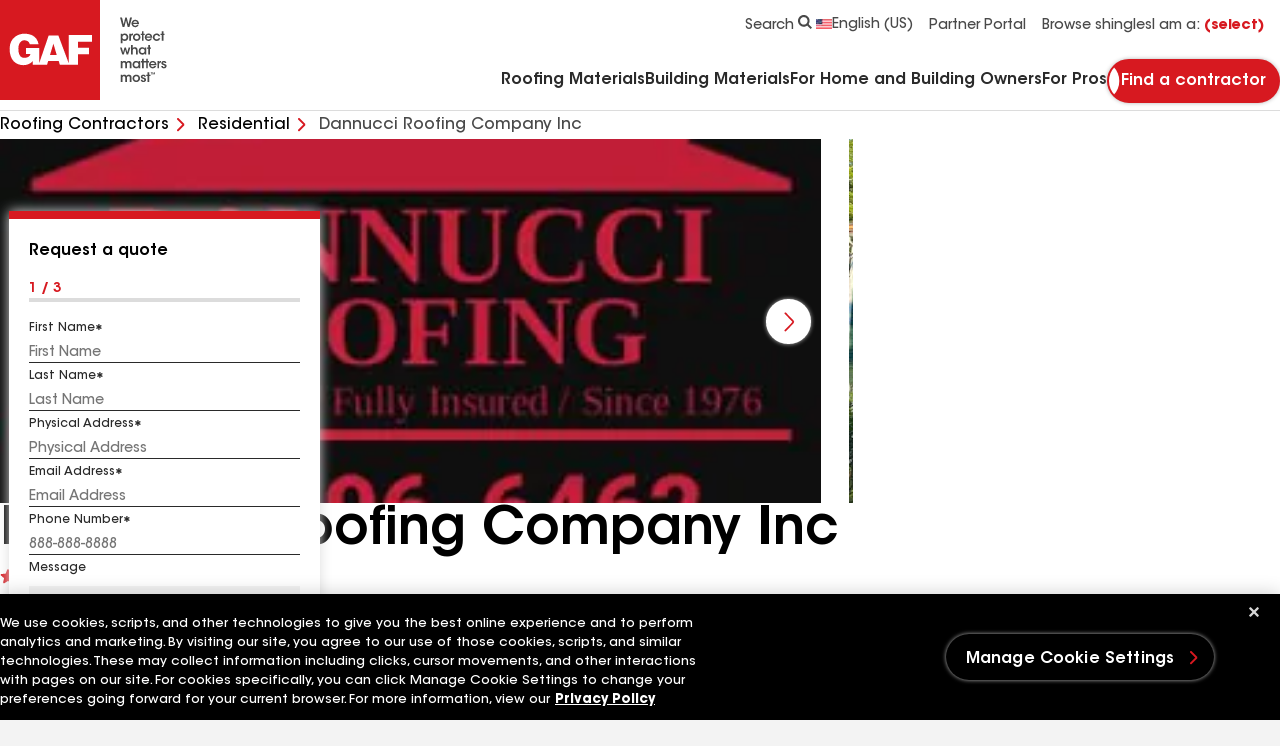

--- FILE ---
content_type: text/html; charset=utf-8
request_url: https://www.gaf.com/en-us/roofing-contractors/residential/usa/nj/frenchtown/dannucci-roofing-company-inc-1002306
body_size: 30222
content:


<!DOCTYPE html>
<html lang="en-US">
<head>
    <meta charset="UTF-8" />
    <meta http-equiv="X-UA-Compatible" content="IE=edge" />
    <meta name="viewport" content="width=device-width, initial-scale=1" />
    <title>Dannucci Roofing Company Inc | GAF Residential Roofers</title>
    
    <meta name="description" content="Dannucci Roofing Company Inc is a GAF certified roofing contractor. Read reviews, request an estimate, verify certification and see photos of completed jobs." />
<meta name="publisher" content="" />
<meta name="author" content="" />

    
    <meta name=robots content=index,follow>
    
    <meta property="og:url" content="https://www.gaf.com/en-us/roofing-contractors/residential/usa/,-w-,/,-w-,/,-w-," />
<meta property="og:title" content="Dannucci Roofing Company Inc | GAF Residential Roofers" />
<meta property="og:description" content="Dannucci Roofing Company Inc is a GAF certified roofing contractor. Read reviews, request an estimate, verify certification and see photos of completed jobs." />

    <link rel="icon" type="image/x-icon" href="/Areas/GAF/images/favicon.ico">
    <link rel="preconnect" href="https://fonts.googleapis.com" />
    <link rel="preconnect" href="https://fonts.gstatic.com" crossorigin />
    <link rel="stylesheet" href="/Areas/GAF/css/styles-b194320b.css" />
    <link rel="preload"
          href="/Areas/GAF/fonts/ITCAvantGardeStd-Demi.woff2"
          as="font"
          type="font/woff2"
          crossorigin="anonymous" />
    <link rel="preload"
          href="/Areas/GAF/fonts/ITCAvantGardeStd-Md.woff2"
          as="font"
          type="font/woff2"
          crossorigin="anonymous" />
    <link rel="preload"
          href="/Areas/GAF/fonts/ITCAvantGardeStd-Bold.woff2"
          as="font"
          type="font/woff2"
          crossorigin="anonymous" />
    
    <meta name="pagelanguage" content="en-US">
    <meta name="pageurl" content="/roofing-contractors/residential/usa/,-w-,/,-w-,/,-w-,">
    


        <link rel="canonical" href="https://www.gaf.com/en-us/roofing-contractors/residential/usa/nj/frenchtown/dannucci-roofing-company-inc-1002306">
    <link rel="alternate" hreflang="en-US" href="https://www.gaf.com/en-us/roofing-contractors/residential/usa/nj/frenchtown/dannucci-roofing-company-inc-1002306">
    <link rel="alternate" hreflang="es-US" href="https://www.gaf.com/es-us/roofing-contractors/residential/usa/nj/frenchtown/dannucci-roofing-company-inc-1002306">



    <script>
// akam-sw.js install script version 1.3.6
"serviceWorker"in navigator&&"find"in[]&&function(){var e=new Promise(function(e){"complete"===document.readyState||!1?e():(window.addEventListener("load",function(){e()}),setTimeout(function(){"complete"!==document.readyState&&e()},1e4))}),n=window.akamServiceWorkerInvoked,r="1.3.6";if(n)aka3pmLog("akam-setup already invoked");else{window.akamServiceWorkerInvoked=!0,window.aka3pmLog=function(){window.akamServiceWorkerDebug&&console.log.apply(console,arguments)};function o(e){(window.BOOMR_mq=window.BOOMR_mq||[]).push(["addVar",{"sm.sw.s":e,"sm.sw.v":r}])}var i="/akam-sw.js",a=new Map;navigator.serviceWorker.addEventListener("message",function(e){var n,r,o=e.data;if(o.isAka3pm)if(o.command){var i=(n=o.command,(r=a.get(n))&&r.length>0?r.shift():null);i&&i(e.data.response)}else if(o.commandToClient)switch(o.commandToClient){case"enableDebug":window.akamServiceWorkerDebug||(window.akamServiceWorkerDebug=!0,aka3pmLog("Setup script debug enabled via service worker message"),v());break;case"boomerangMQ":o.payload&&(window.BOOMR_mq=window.BOOMR_mq||[]).push(o.payload)}aka3pmLog("akam-sw message: "+JSON.stringify(e.data))});var t=function(e){return new Promise(function(n){var r,o;r=e.command,o=n,a.has(r)||a.set(r,[]),a.get(r).push(o),navigator.serviceWorker.controller&&(e.isAka3pm=!0,navigator.serviceWorker.controller.postMessage(e))})},c=function(e){return t({command:"navTiming",navTiming:e})},s=null,m={},d=function(){var e=i;return s&&(e+="?othersw="+encodeURIComponent(s)),function(e,n){return new Promise(function(r,i){aka3pmLog("Registering service worker with URL: "+e),navigator.serviceWorker.register(e,n).then(function(e){aka3pmLog("ServiceWorker registration successful with scope: ",e.scope),r(e),o(1)}).catch(function(e){aka3pmLog("ServiceWorker registration failed: ",e),o(0),i(e)})})}(e,m)},g=navigator.serviceWorker.__proto__.register;if(navigator.serviceWorker.__proto__.register=function(n,r){return n.includes(i)?g.call(this,n,r):(aka3pmLog("Overriding registration of service worker for: "+n),s=new URL(n,window.location.href),m=r,navigator.serviceWorker.controller?new Promise(function(n,r){var o=navigator.serviceWorker.controller.scriptURL;if(o.includes(i)){var a=encodeURIComponent(s);o.includes(a)?(aka3pmLog("Cancelling registration as we already integrate other SW: "+s),navigator.serviceWorker.getRegistration().then(function(e){n(e)})):e.then(function(){aka3pmLog("Unregistering existing 3pm service worker"),navigator.serviceWorker.getRegistration().then(function(e){e.unregister().then(function(){return d()}).then(function(e){n(e)}).catch(function(e){r(e)})})})}else aka3pmLog("Cancelling registration as we already have akam-sw.js installed"),navigator.serviceWorker.getRegistration().then(function(e){n(e)})}):g.call(this,n,r))},navigator.serviceWorker.controller){var u=navigator.serviceWorker.controller.scriptURL;u.includes("/akam-sw.js")||u.includes("/akam-sw-preprod.js")||u.includes("/threepm-sw.js")||(aka3pmLog("Detected existing service worker. Removing and re-adding inside akam-sw.js"),s=new URL(u,window.location.href),e.then(function(){navigator.serviceWorker.getRegistration().then(function(e){m={scope:e.scope},e.unregister(),d()})}))}else e.then(function(){window.akamServiceWorkerPreprod&&(i="/akam-sw-preprod.js"),d()});if(window.performance){var w=window.performance.timing,l=w.responseEnd-w.responseStart;c(l)}e.then(function(){t({command:"pageLoad"})});var k=!1;function v(){window.akamServiceWorkerDebug&&!k&&(k=!0,aka3pmLog("Initializing debug functions at window scope"),window.aka3pmInjectSwPolicy=function(e){return t({command:"updatePolicy",policy:e})},window.aka3pmDisableInjectedPolicy=function(){return t({command:"disableInjectedPolicy"})},window.aka3pmDeleteInjectedPolicy=function(){return t({command:"deleteInjectedPolicy"})},window.aka3pmGetStateAsync=function(){return t({command:"getState"})},window.aka3pmDumpState=function(){aka3pmGetStateAsync().then(function(e){aka3pmLog(JSON.stringify(e,null,"\t"))})},window.aka3pmInjectTiming=function(e){return c(e)},window.aka3pmUpdatePolicyFromNetwork=function(){return t({command:"pullPolicyFromNetwork"})})}v()}}();</script>
<script>
        window.dataLayer = window.dataLayer || [];
    </script>
    <!-- Application Insights -->
         <script type="text/javascript">
             !(function (cfg){function e(){cfg.onInit&&cfg.onInit(n)}var x,w,D,t,E,n,C=window,O=document,b=C.location,q="script",I="ingestionendpoint",L="disableExceptionTracking",j="ai.device.";"instrumentationKey"[x="toLowerCase"](),w="crossOrigin",D="POST",t="appInsightsSDK",E=cfg.name||"appInsights",(cfg.name||C[t])&&(C[t]=E),n=C[E]||function(g){var f=!1,m=!1,h={initialize:!0,queue:[],sv:"8",version:2,config:g};function v(e,t){var n={},i="Browser";function a(e){e=""+e;return 1===e.length?"0"+e:e}return n[j+"id"]=i[x](),n[j+"type"]=i,n["ai.operation.name"]=b&&b.pathname||"_unknown_",n["ai.internal.sdkVersion"]="javascript:snippet_"+(h.sv||h.version),{time:(i=new Date).getUTCFullYear()+"-"+a(1+i.getUTCMonth())+"-"+a(i.getUTCDate())+"T"+a(i.getUTCHours())+":"+a(i.getUTCMinutes())+":"+a(i.getUTCSeconds())+"."+(i.getUTCMilliseconds()/1e3).toFixed(3).slice(2,5)+"Z",iKey:e,name:"Microsoft.ApplicationInsights."+e.replace(/-/g,"")+"."+t,sampleRate:100,tags:n,data:{baseData:{ver:2}},ver:undefined,seq:"1",aiDataContract:undefined}}var n,i,t,a,y=-1,T=0,S=["js.monitor.azure.com","js.cdn.applicationinsights.io","js.cdn.monitor.azure.com","js0.cdn.applicationinsights.io","js0.cdn.monitor.azure.com","js2.cdn.applicationinsights.io","js2.cdn.monitor.azure.com","az416426.vo.msecnd.net"],o=g.url||cfg.src,r=function(){return s(o,null)};function s(d,t){if((n=navigator)&&(~(n=(n.userAgent||"").toLowerCase()).indexOf("msie")||~n.indexOf("trident/"))&&~d.indexOf("ai.3")&&(d=d.replace(/(\/)(ai\.3\.)([^\d]*)$/,function(e,t,n){return t+"ai.2"+n})),!1!==cfg.cr)for(var e=0;e<S.length;e++)if(0<d.indexOf(S[e])){y=e;break}var n,i=function(e){var a,t,n,i,o,r,s,c,u,l;h.queue=[],m||(0<=y&&T+1<S.length?(a=(y+T+1)%S.length,p(d.replace(/^(.*\/\/)([\w\.]*)(\/.*)$/,function(e,t,n,i){return t+S[a]+i})),T+=1):(f=m=!0,s=d,!0!==cfg.dle&&(c=(t=function(){var e,t={},n=g.connectionString;if(n)for(var i=n.split(";"),a=0;a<i.length;a++){var o=i[a].split("=");2===o.length&&(t[o[0][x]()]=o[1])}return t[I]||(e=(n=t.endpointsuffix)?t.location:null,t[I]="https://"+(e?e+".":"")+"dc."+(n||"services.visualstudio.com")),t}()).instrumentationkey||g.instrumentationKey||"",t=(t=(t=t[I])&&"/"===t.slice(-1)?t.slice(0,-1):t)?t+"/v2/track":g.endpointUrl,t=g.userOverrideEndpointUrl||t,(n=[]).push((i="SDK LOAD Failure: Failed to load Application Insights SDK script (See stack for details)",o=s,u=t,(l=(r=v(c,"Exception")).data).baseType="ExceptionData",l.baseData.exceptions=[{typeName:"SDKLoadFailed",message:i.replace(/\./g,"-"),hasFullStack:!1,stack:i+"\nSnippet failed to load ["+o+"] -- Telemetry is disabled\nHelp Link: https://go.microsoft.com/fwlink/?linkid=2128109\nHost: "+(b&&b.pathname||"_unknown_")+"\nEndpoint: "+u,parsedStack:[]}],r)),n.push((l=s,i=t,(u=(o=v(c,"Message")).data).baseType="MessageData",(r=u.baseData).message='AI (Internal): 99 message:"'+("SDK LOAD Failure: Failed to load Application Insights SDK script (See stack for details) ("+l+")").replace(/\"/g,"")+'"',r.properties={endpoint:i},o)),s=n,c=t,JSON&&((u=C.fetch)&&!cfg.useXhr?u(c,{method:D,body:JSON.stringify(s),mode:"cors"}):XMLHttpRequest&&((l=new XMLHttpRequest).open(D,c),l.setRequestHeader("Content-type","application/json"),l.send(JSON.stringify(s)))))))},a=function(e,t){m||setTimeout(function(){!t&&h.core||i()},500),f=!1},p=function(e){var n=O.createElement(q),e=(n.src=e,t&&(n.integrity=t),n.setAttribute("data-ai-name",E),cfg[w]);return!e&&""!==e||"undefined"==n[w]||(n[w]=e),n.onload=a,n.onerror=i,n.onreadystatechange=function(e,t){"loaded"!==n.readyState&&"complete"!==n.readyState||a(0,t)},cfg.ld&&cfg.ld<0?O.getElementsByTagName("head")[0].appendChild(n):setTimeout(function(){O.getElementsByTagName(q)[0].parentNode.appendChild(n)},cfg.ld||0),n};p(d)}cfg.sri&&(n=o.match(/^((http[s]?:\/\/.*\/)\w+(\.\d+){1,5})\.(([\w]+\.){0,2}js)$/))&&6===n.length?(d="".concat(n[1],".integrity.json"),i="@".concat(n[4]),l=window.fetch,t=function(e){if(!e.ext||!e.ext[i]||!e.ext[i].file)throw Error("Error Loading JSON response");var t=e.ext[i].integrity||null;s(o=n[2]+e.ext[i].file,t)},l&&!cfg.useXhr?l(d,{method:"GET",mode:"cors"}).then(function(e){return e.json()["catch"](function(){return{}})}).then(t)["catch"](r):XMLHttpRequest&&((a=new XMLHttpRequest).open("GET",d),a.onreadystatechange=function(){if(a.readyState===XMLHttpRequest.DONE)if(200===a.status)try{t(JSON.parse(a.responseText))}catch(e){r()}else r()},a.send())):o&&r();try{h.cookie=O.cookie}catch(k){}function e(e){for(;e.length;)!function(t){h[t]=function(){var e=arguments;f||h.queue.push(function(){h[t].apply(h,e)})}}(e.pop())}var c,u,l="track",d="TrackPage",p="TrackEvent",l=(e([l+"Event",l+"PageView",l+"Exception",l+"Trace",l+"DependencyData",l+"Metric",l+"PageViewPerformance","start"+d,"stop"+d,"start"+p,"stop"+p,"addTelemetryInitializer","setAuthenticatedUserContext","clearAuthenticatedUserContext","flush"]),h.SeverityLevel={Verbose:0,Information:1,Warning:2,Error:3,Critical:4},(g.extensionConfig||{}).ApplicationInsightsAnalytics||{});return!0!==g[L]&&!0!==l[L]&&(e(["_"+(c="onerror")]),u=C[c],C[c]=function(e,t,n,i,a){var o=u&&u(e,t,n,i,a);return!0!==o&&h["_"+c]({message:e,url:t,lineNumber:n,columnNumber:i,error:a,evt:C.event}),o},g.autoExceptionInstrumented=!0),h}(cfg.cfg),(C[E]=n).queue&&0===n.queue.length?(n.queue.push(e),n.trackPageView({})):e();})({
               src: "https://js.monitor.azure.com/scripts/b/ai.3.gbl.min.js",
               // name: "appInsights", // Global SDK Instance name defaults to "appInsights" when not supplied
               // ld: 0, // Defines the load delay (in ms) before attempting to load the sdk. -1 = block page load and add to head. (default) = 0ms load after timeout,
               // useXhr: 1, // Use XHR instead of fetch to report failures (if available),
               // dle: true, // Prevent the SDK from reporting load failure log
               crossOrigin: "anonymous", // When supplied this will add the provided value as the cross origin attribute on the script tag
               // onInit: null, // Once the application insights instance has loaded and initialized this callback function will be called with 1 argument -- the sdk instance (DON'T ADD anything to the sdk.queue -- As they won't get called)
               // sri: false, // Custom optional value to specify whether fetching the snippet from integrity file and do integrity check
               cfg: { // Application Insights Configuration
                 connectionString: "InstrumentationKey=99ddde98-2db5-4157-930f-d24f3f40d1fd;IngestionEndpoint=https://eastus-1.in.applicationinsights.azure.com/;LiveEndpoint=https://eastus.livediagnostics.monitor.azure.com/"
             }});
         </script>
    <!-- End Application Insights -->
    <!-- OneTrust Cookies Consent Notice start -->
    <script src=https://cdn.cookielaw.org/scripttemplates/otSDKStub.js charset=UTF-8 data-document-language=true data-domain-script=4d534042-86e4-4bdc-9347-b0cd6d5bbea0></script><script>function OptanonWrapper(){}</script>
    <!-- OneTrust Cookies Consent Notice end-->
    <!-- Google Tag Manager -->
    <script id="gtm_WZCWB54" data-nonce="">
        (function (w, d, s, l, i) {
            w[l] = w[l] || []; w[l].push({
                'gtm.start':
                    new Date().getTime(), event: 'gtm.js'
            }); var f = d.getElementsByTagName(s)[0],
                j = d.createElement(s), dl = l != 'dataLayer' ? '&l=' + l : ''; j.async = true; j.src =
                'https://www.googletagmanager.com/gtm.js?id=' + i + dl + ''; var n = d.querySelector('[nonce]');
            n && j.setAttribute('nonce', n.nonce || n.getAttribute('nonce')); f.parentNode.insertBefore(j, f);
        })(window, document, 'script', 'dataLayer', 'GTM-WZCWB54');</script>
    <!-- End Google Tag Manager-->
    <!-- Google Tag Manager -->
    <script id="gtm_PGLSJ6QV" data-nonce="">
        (function (w, d, s, l, i) {
            w[l] = w[l] || []; w[l].push({
                'gtm.start':
                    new Date().getTime(), event: 'gtm.js'
            }); var f = d.getElementsByTagName(s)[0],
                j = d.createElement(s), dl = l != 'dataLayer' ? '&l=' + l : ''; j.async = true; j.src =
                'https://www.googletagmanager.com/gtm.js?id=' + i + dl + ''; var n = d.querySelector('[nonce]');
            n && j.setAttribute('nonce', n.nonce || n.getAttribute('nonce')); f.parentNode.insertBefore(j, f);
        })(window, document, 'script', 'dataLayer', 'GTM-PGLSJ6QV');</script>
    <!-- End Google Tag Manager Media-->
    <!-- Eloqua Tracking Scripts -->
    <!-- End Eloqua Tracking Scripts -->
    
    

    <!-- Motionpoint -->
    <!--mp_linkcode_begins-->
    <script src="/Areas/GAF/motionpoint/mp_linkcode.js"></script>
    <!--mp_linkcode_ends-->
    <!-- mp_snippet_begins -->
    <script>
        MP.UrlLang = 'mp_js_current_lang';
        MP.SrcUrl = decodeURIComponent('mp_js_orgin_url');
        MP.oSite = decodeURIComponent('mp_js_origin_baseUrl');
        MP.tSite = decodeURIComponent('mp_js_translated_baseUrl');
        MP.init();
        var mp_langLink = function () {
            var langlinks = document.querySelectorAll('.langLink');
            for (var i = 0; i < langlinks.length; i++) {
                langlinks.item(i).setAttribute('href', '');
                langlinks.item(i).onclick = function () {
                    MP.init();
                    var lang = this.getAttribute('data-lang');
                    var url = this.getAttribute('data-href');
                    var tSite = MP.tSite.replace(/(https?:\/\/|\/?$)/g, '');
                    url = url.replace(/(https?:\/\/|\/?$)/g, '');
                    MP.switchLanguage(tSite.search(url) != -1 ? MP.oSite : url, lang, true);
                    return false;
                }
            }
        };
        if (window.addEventListener) {
            window.addEventListener('load', mp_langLink, false);
        } else if (window.attachEvent) {
            window.attachEvent('onload', mp_langLink);
        }
    </script>
    <!-- mp_snippet_ends -->
    <!-- End Motionpoint -->
    
    

<script nonce="" defer src="https://d1mj578wat5n4o.cloudfront.net/sitecore-engage-v.1.4.2.min.js"></script>
<script nonce="">
    window.personalizeSettings = {
            clientKey: "4084fc0573b78a270d2a6d7ea91306f9",
            targetURL: "https://api-engage-us.sitecorecloud.io",
            pointOfSale: "www.gaf.com",
            cookieDomain: "www.gaf.com",
            cookieExpiryDays: 365,
            forceServerCookieMode: false,
            includeUTMParameters: true,
            webPersonalization: true /* boolean or object. See Settings object for all options. Default: false */
        };
</script>

    
        <meta name="gaf_language" content="en-US" />
    <meta name="gaf_template" content="Contractor Profile Detail Page" />
    <meta name="gaf_navigation_title" content="{{ContractorName}}" />
    <meta name="gaf_teaser" content="" />
    <meta name="gaf_meta_description" content="{{ContractorName}} is a GAF certified roofing contractor. Read reviews, request an estimate, verify certification and see photos of completed jobs." />
    <meta name="gaf_sort_order" content="10000" />
    <meta name="gaf_content_type" content="Miscellaneous" />


    

    
    <script type="application/ld+json">
    {
      "@context": "https://schema.org",
      "@type": "Organization",
      "name": "Dannucci Roofing Company Inc",
      "url": "https://www.gaf.com/en-us/roofing-contractors/residential/usa/nj/frenchtown/dannucci-roofing-company-inc-1002306",
      "logo": "https://upp-prod.azureedge.net/aodocs-publicdocuments/224bc2a847b24ed58882fd4ddd9a0342.jpg",
      "contactPoint": {
        "@type": "ContactPoint",
        "telephone": "(908) 996-6462",
        "contactType": "sales",
        "areaServed": {
            "@type": "GeoCircle",
            "geoMidpoint": {
                "@type": "GeoCoordinates",
                "latitude": 40.546079,
                "longitude": -75.054672
            },
            "geoRadius": 1000
        }
      },
      "sameAs": [
  "https://dannucciroofing.com/"
]
      
    }
    </script>


<script>(window.BOOMR_mq=window.BOOMR_mq||[]).push(["addVar",{"rua.upush":"false","rua.cpush":"true","rua.upre":"false","rua.cpre":"true","rua.uprl":"false","rua.cprl":"false","rua.cprf":"false","rua.trans":"SJ-7b8663f0-b0fb-4f8c-b204-2665e47736ad","rua.cook":"false","rua.ims":"false","rua.ufprl":"false","rua.cfprl":"true","rua.isuxp":"false","rua.texp":"norulematch","rua.ceh":"false","rua.ueh":"false","rua.ieh.st":"0"}]);</script>
                              <script>!function(e){var n="https://s.go-mpulse.net/boomerang/";if("False"=="True")e.BOOMR_config=e.BOOMR_config||{},e.BOOMR_config.PageParams=e.BOOMR_config.PageParams||{},e.BOOMR_config.PageParams.pci=!0,n="https://s2.go-mpulse.net/boomerang/";if(window.BOOMR_API_key="GFYZF-PNKNQ-P6QEV-9CULL-UHL6L",function(){function e(){if(!o){var e=document.createElement("script");e.id="boomr-scr-as",e.src=window.BOOMR.url,e.async=!0,i.parentNode.appendChild(e),o=!0}}function t(e){o=!0;var n,t,a,r,d=document,O=window;if(window.BOOMR.snippetMethod=e?"if":"i",t=function(e,n){var t=d.createElement("script");t.id=n||"boomr-if-as",t.src=window.BOOMR.url,BOOMR_lstart=(new Date).getTime(),e=e||d.body,e.appendChild(t)},!window.addEventListener&&window.attachEvent&&navigator.userAgent.match(/MSIE [67]\./))return window.BOOMR.snippetMethod="s",void t(i.parentNode,"boomr-async");a=document.createElement("IFRAME"),a.src="about:blank",a.title="",a.role="presentation",a.loading="eager",r=(a.frameElement||a).style,r.width=0,r.height=0,r.border=0,r.display="none",i.parentNode.appendChild(a);try{O=a.contentWindow,d=O.document.open()}catch(_){n=document.domain,a.src="javascript:var d=document.open();d.domain='"+n+"';void(0);",O=a.contentWindow,d=O.document.open()}if(n)d._boomrl=function(){this.domain=n,t()},d.write("<bo"+"dy onload='document._boomrl();'>");else if(O._boomrl=function(){t()},O.addEventListener)O.addEventListener("load",O._boomrl,!1);else if(O.attachEvent)O.attachEvent("onload",O._boomrl);d.close()}function a(e){window.BOOMR_onload=e&&e.timeStamp||(new Date).getTime()}if(!window.BOOMR||!window.BOOMR.version&&!window.BOOMR.snippetExecuted){window.BOOMR=window.BOOMR||{},window.BOOMR.snippetStart=(new Date).getTime(),window.BOOMR.snippetExecuted=!0,window.BOOMR.snippetVersion=12,window.BOOMR.url=n+"GFYZF-PNKNQ-P6QEV-9CULL-UHL6L";var i=document.currentScript||document.getElementsByTagName("script")[0],o=!1,r=document.createElement("link");if(r.relList&&"function"==typeof r.relList.supports&&r.relList.supports("preload")&&"as"in r)window.BOOMR.snippetMethod="p",r.href=window.BOOMR.url,r.rel="preload",r.as="script",r.addEventListener("load",e),r.addEventListener("error",function(){t(!0)}),setTimeout(function(){if(!o)t(!0)},3e3),BOOMR_lstart=(new Date).getTime(),i.parentNode.appendChild(r);else t(!1);if(window.addEventListener)window.addEventListener("load",a,!1);else if(window.attachEvent)window.attachEvent("onload",a)}}(),"".length>0)if(e&&"performance"in e&&e.performance&&"function"==typeof e.performance.setResourceTimingBufferSize)e.performance.setResourceTimingBufferSize();!function(){if(BOOMR=e.BOOMR||{},BOOMR.plugins=BOOMR.plugins||{},!BOOMR.plugins.AK){var n="true"=="true"?1:0,t="",a="cj2qolqxzcoam2lznjnq-f-65ef20c6d-clientnsv4-s.akamaihd.net",i="false"=="true"?2:1,o={"ak.v":"39","ak.cp":"1517631","ak.ai":parseInt("964653",10),"ak.ol":"0","ak.cr":9,"ak.ipv":4,"ak.proto":"h2","ak.rid":"4f176c4c","ak.r":44387,"ak.a2":n,"ak.m":"dsca","ak.n":"essl","ak.bpcip":"18.117.7.0","ak.cport":49954,"ak.gh":"23.192.164.6","ak.quicv":"","ak.tlsv":"tls1.3","ak.0rtt":"","ak.0rtt.ed":"","ak.csrc":"-","ak.acc":"","ak.t":"1769564763","ak.ak":"hOBiQwZUYzCg5VSAfCLimQ==ttO3H0lu759UYwI3w99KKLTu3enMqKaojCBqFqR/9tGW5vUu49VLkvIwTRg7gDqoisbNaVo6TLwlq4N8ez/nJQNeQ2PD5RCIo6bpveV8Ac338BXWHhou5bZRwxFhdnEct/LxweHa9cCo0bFVnMONJFNFUfAXFRtf3uAX5ihSV0nvWlvPMzBTpwio6OPGyo0MMs1ZOZye+Pmt8WRD70mysaQNqeLJlOT0Ah9Juk3Bq6ZUKUAuNAYCDFG97JWkFiB/YNIJEgEDJ0T4i06f7V3HsyiotOwZ4deIihZKzvBrcxyM3PoFhTJey6ooa+o9oQyJG0xGHNdMmTrbUv9cyJ3oqQWb79Knax6igDPVbMrxTxqNDzbWffuida1GfYzQ1oNKjpYZyQbCfilO2m8lHc3oxc8QJkdpgPATlcmFCO5BKYs=","ak.pv":"91","ak.dpoabenc":"","ak.tf":i};if(""!==t)o["ak.ruds"]=t;var r={i:!1,av:function(n){var t="http.initiator";if(n&&(!n[t]||"spa_hard"===n[t]))o["ak.feo"]=void 0!==e.aFeoApplied?1:0,BOOMR.addVar(o)},rv:function(){var e=["ak.bpcip","ak.cport","ak.cr","ak.csrc","ak.gh","ak.ipv","ak.m","ak.n","ak.ol","ak.proto","ak.quicv","ak.tlsv","ak.0rtt","ak.0rtt.ed","ak.r","ak.acc","ak.t","ak.tf"];BOOMR.removeVar(e)}};BOOMR.plugins.AK={akVars:o,akDNSPreFetchDomain:a,init:function(){if(!r.i){var e=BOOMR.subscribe;e("before_beacon",r.av,null,null),e("onbeacon",r.rv,null,null),r.i=!0}return this},is_complete:function(){return!0}}}}()}(window);</script></head>
<body 
    class=""
    data-persona-mapping='{
    "homeUrl": "home_url",
    "productShingleFull": "product_detail_full",
    "productDetailFull": "product_detail_full",
    "stormRule": "storm_rule",
    "codeRuleRedirect": "code_rule",
    "codeRule": "code_rule",
    "addressData": "address_data",
    "personaCta": "persona_cta",
    "navigationLinks":"navigation_links"
}'
      data-language-mapping='{
  "languages": ["en-us", "fr-ca", "es-us", "en-ca"],
  "default": "en-us"
}' 
       >
    <!-- Google Tag Manager (noscript) -->
    <noscript>
        <iframe src="https://www.googletagmanager.com/ns.html?id=GTM-WZCWB54"
                height="0" width="0" style="display: none; visibility: hidden">
        </iframe>
    </noscript>
    <!-- End Google Tag Manager (noscript) -->
    <!-- Start Persona Page Tag -->
    
    <!-- End Persona Page Tag -->

    <a href="#main" class="btn btn--primary btn--main-content">
        Go to main content
    </a>
    <!-- Start Global Alert Banner -->
    
    <!-- End Global Alert Banner -->
    <!-- Alert Banner placeholder -->
    
    <!-- Alert Banner placeholder -->
    


<!-- Start Header placeholder-->



<header class="header" data-module="header">
    <div class="container">
        <div class="row header__top-bar">
            <div class="header__logo-wrapper">
                <a href="/" class="header__logo" aria-label="Logo"
   data-layer='[{"event": "navigation", "event_category": "navigation", "event_action": "top nav", "event_label":"home" }]'>
    <picture class="picture">
        <svg xmlns="http://www.w3.org/2000/svg" width="50" height="50" viewbox="0 0 100 100" class="header__logo-svg--mobile" fill="none"><path fill="#D71920" d="M100 0H0v100h100V0Z" id="background" /><path fill="#fff" d="m49.947 55.12 3.447-11.497 3.378 11.497h-6.825Zm42.01-13.49v-6.677H68.675V63.09l-10.255-27.5h-9.776l-9.381 27.42v-15.1H25.99v6.197h4.373c0 2.546-3.735 3.735-5.802 3.735-2.068 0-6.2-.476-6.2-9.059 0-8.583 5.801-8.503 5.801-8.503 4.929 0 5.566 3.895 5.566 3.895h8.82c-1.51-8.347-8.265-10.335-13.827-10.494-5.565-.16-15.102 3.34-15.102 15.102 0 11.763 6.52 16.209 13.511 16.372 6.756.16 9.696-4.293 9.696-4.293v3.974h14.15l1.269-3.814h10.507l1.096 3.735h18.199v-10.49h11.049v-6.597h-11.05v-6.04h13.91Z" id="logo-header" /></svg>
        <svg xmlns="http://www.w3.org/2000/svg" width="168" height="100" viewbox="0 0 168 100" class="header__logo-svg--desktop" fill="none"><path fill="#D71920" d="M100 0H0v100h100V0Z" id="background-2" /><path fill="#fff" d="m49.947 55.12 3.447-11.497 3.378 11.497h-6.825Zm42.01-13.49v-6.677H68.675V63.09l-10.255-27.5h-9.776l-9.381 27.42v-15.1H25.99v6.197h4.373c0 2.546-3.735 3.735-5.802 3.735-2.068 0-6.2-.476-6.2-9.059 0-8.583 5.801-8.503 5.801-8.503 4.929 0 5.566 3.895 5.566 3.895h8.82c-1.51-8.347-8.265-10.335-13.827-10.494-5.565-.16-15.102 3.34-15.102 15.102 0 11.763 6.52 16.209 13.511 16.372 6.756.16 9.696-4.293 9.696-4.293v3.974h14.15l1.269-3.814h10.507l1.096 3.735h18.199v-10.49h11.049v-6.597h-11.05v-6.04h13.91Z" id="logo-header-2" /><path fill="#494949" d="M120.071 17.5h1.958l1.624 6.904 1.662-6.904h1.468l1.676 6.918 1.609-6.918h1.946l-2.576 9.532h-1.728l-1.673-6.763-1.663 6.764h-1.778l-2.525-9.533ZM137.234 22.768c-.063-.67-.773-1.61-2.009-1.597-1.25 0-1.932.903-1.996 1.597h4.007-.002Zm-4.031 1.288c.078 1.135 1.082 1.765 2.047 1.752.825 0 1.379-.373 1.7-.953h1.741c-.336.786-.838 1.378-1.431 1.778a3.507 3.507 0 0 1-2.023.619c-2.178 0-3.736-1.767-3.736-3.737 0-1.971 1.57-3.775 3.709-3.775 1.058 0 1.985.399 2.642 1.083.863.888 1.185 1.996 1.044 3.232h-5.695l.002.001ZM126.629 37.205c0-1.017-.735-2.176-2.164-2.176-.618 0-1.147.244-1.535.642a2.241 2.241 0 0 0-.604 1.56c0 .617.232 1.147.618 1.532.387.388.928.632 1.535.632 1.288 0 2.15-1.017 2.15-2.178v-.013.001Zm-5.914-3.53h1.584v1.03c.502-.707 1.327-1.249 2.5-1.249 2.474 0 3.518 2.1 3.518 3.813 0 2.01-1.432 3.699-3.505 3.699-1.378 0-2.126-.708-2.408-1.161v3.414h-1.689v-9.547.001ZM129.362 33.675h1.597v.927c.31-.63.889-1.133 1.958-1.146v1.7h-.076c-1.186 0-1.79.554-1.79 1.778v3.816h-1.689v-7.075ZM134.596 37.218c0 1.237.94 2.153 2.098 2.153s2.088-.915 2.088-2.165-.927-2.164-2.088-2.164-2.098.915-2.098 2.164v.014-.002Zm-1.69-.026c0-1.804 1.327-3.724 3.788-3.724s3.789 1.92 3.789 3.737c0 1.817-1.327 3.75-3.789 3.75s-3.788-1.92-3.788-3.75v-.013ZM141.928 34.977h-1.174v-1.302h1.174v-2.46h1.686v2.46h1.213v1.302h-1.213v5.773h-1.686v-5.773ZM150.521 36.484c-.064-.67-.773-1.61-2.009-1.598-1.25 0-1.932.903-1.996 1.598h4.007-.002Zm-4.032 1.288c.079 1.134 1.083 1.765 2.048 1.752.825 0 1.379-.373 1.701-.954h1.739c-.336.787-.838 1.379-1.432 1.779a3.504 3.504 0 0 1-2.022.619c-2.177 0-3.736-1.767-3.736-3.738 0-1.97 1.572-3.774 3.709-3.774 1.057 0 1.985.399 2.641 1.082.864.889 1.185 1.997 1.044 3.233h-5.694l.002.001ZM160.252 38.172a3.702 3.702 0 0 1-3.634 2.796c-2.242 0-3.787-1.739-3.787-3.762 0-2.022 1.609-3.75 3.722-3.75 1.778 0 3.287 1.121 3.699 2.847h-1.727c-.296-.747-.98-1.274-1.907-1.274-.619-.014-1.095.205-1.507.605-.361.385-.58.954-.58 1.572 0 1.275.889 2.177 2.087 2.177 1.057 0 1.65-.63 1.907-1.211h1.727ZM161.722 34.977h-1.173v-1.302h1.173v-2.46h1.686v2.46h1.213v1.302h-1.213v5.773h-1.686v-5.773ZM119.981 47.391h1.751l1.405 4.922 1.354-4.69h1.429l1.379 4.69 1.378-4.922h1.753l-2.269 7.073h-1.585l-1.391-4.78-1.353 4.78h-1.584l-2.267-7.073ZM131.115 44.93h1.686v3.298c.4-.748 1.251-1.07 2.088-1.057 1.096 0 1.78.374 2.191.992.425.619.554 1.457.554 2.41v3.891h-1.689v-3.813c0-.541-.089-1.005-.321-1.34-.246-.336-.633-.553-1.226-.553-.67 0-1.069.27-1.302.618-.232.347-.296.773-.296 1.133v3.956h-1.686v-9.533l.001-.002ZM140.342 50.96c0 .876.632 2.15 2.153 2.15.94 0 1.559-.49 1.88-1.132.169-.31.246-.645.271-.993a2.2 2.2 0 0 0-.192-.992c-.297-.67-.954-1.25-1.971-1.25-1.367 0-2.14 1.109-2.14 2.204v.014h-.001Zm5.979 3.504h-1.69v-1.017c-.45.825-1.39 1.236-2.382 1.236-2.268 0-3.595-1.765-3.595-3.76 0-2.23 1.61-3.751 3.595-3.751 1.288 0 2.074.684 2.382 1.25v-1.03h1.69v7.073ZM148.204 48.693h-1.174V47.39h1.174v-2.46h1.688v2.46h1.211v1.302h-1.211v5.771h-1.688v-5.771ZM120.715 61.107h1.584v.89c.155-.323.838-1.11 2.062-1.11.58 0 1.223.168 1.738.722.155.167.336.463.426.645.128-.22.282-.451.516-.67a2.596 2.596 0 0 1 1.803-.696c.591 0 1.339.154 1.88.708.646.67.773 1.25.773 2.706v3.878h-1.686v-3.816c0-.45-.039-.94-.284-1.312-.18-.347-.516-.58-1.109-.58-.594 0-1.006.258-1.223.643-.22.388-.245.76-.245 1.186v3.878h-1.689V64.3c0-.413-.037-.812-.219-1.173-.206-.373-.554-.643-1.16-.656-.618 0-1.005.296-1.212.656-.206.375-.27.812-.27 1.223v3.828h-1.689v-7.075l.004.003ZM134.195 64.675c0 .876.632 2.15 2.152 2.15.941 0 1.559-.49 1.882-1.132.167-.31.244-.646.27-.994a2.202 2.202 0 0 0-.193-.992c-.296-.67-.953-1.25-1.971-1.25-1.366 0-2.139 1.11-2.139 2.205v.013h-.001Zm5.978 3.504h-1.686V67.16c-.452.825-1.392 1.237-2.384 1.237-2.267 0-3.595-1.765-3.595-3.761 0-2.23 1.61-3.75 3.595-3.75 1.288 0 2.074.683 2.384 1.25v-1.031h1.686v7.074-.001ZM142.056 62.407h-1.174v-1.3h1.174v-2.46h1.688v2.46h1.212v1.3h-1.212v5.773h-1.688v-5.773ZM146.141 62.407h-1.171v-1.3h1.171v-2.46h1.688v2.46h1.212v1.3h-1.212v5.773h-1.688v-5.773ZM154.735 63.916c-.064-.67-.773-1.611-2.009-1.598-1.25 0-1.932.903-1.996 1.598h4.006-.001Zm-4.032 1.288c.079 1.134 1.083 1.765 2.048 1.752.825 0 1.378-.374 1.7-.954h1.741c-.336.786-.838 1.379-1.432 1.778a3.504 3.504 0 0 1-2.022.62c-2.177 0-3.736-1.767-3.736-3.738 0-1.97 1.57-3.774 3.709-3.774 1.057 0 1.986.398 2.642 1.082.863.889 1.184 1.996 1.043 3.233h-5.694.001ZM157.418 61.107h1.597v.927c.31-.63.889-1.133 1.958-1.146v1.7h-.076c-1.186 0-1.79.553-1.79 1.778v3.815h-1.689v-7.074ZM164.723 63.013c-.013-.375-.206-.76-.863-.76-.566 0-.837.361-.837.708.014.45.529.697 1.198.89 1.134.309 2.359.642 2.371 2.163.026 1.457-1.2 2.384-2.68 2.384-1.096 0-2.577-.567-2.705-2.28h1.686c.065.76.721.913 1.044.913.528 0 .979-.346.965-.823 0-.606-.528-.773-1.83-1.226-.953-.295-1.726-.823-1.738-1.842 0-1.39 1.173-2.254 2.538-2.254.955 0 2.37.427 2.514 2.127h-1.663ZM120.715 74.821h1.584v.89c.155-.323.838-1.109 2.062-1.109.58 0 1.223.168 1.738.721.155.168.336.464.426.646.128-.22.282-.452.516-.67a2.596 2.596 0 0 1 1.803-.697c.591 0 1.339.154 1.88.708.646.67.773 1.25.773 2.707v3.877h-1.686V78.08c0-.45-.039-.94-.284-1.315-.18-.346-.516-.579-1.109-.579-.594 0-1.006.258-1.223.643-.22.388-.245.76-.245 1.186v3.878h-1.689v-3.878c0-.413-.037-.811-.219-1.173-.206-.373-.554-.642-1.16-.656-.618 0-1.005.296-1.212.656-.206.375-.27.812-.27 1.223v3.828h-1.689v-7.075l.004.004ZM134.195 78.365c0 1.236.94 2.152 2.098 2.152s2.087-.915 2.087-2.164c0-1.25-.926-2.165-2.087-2.165s-2.098.915-2.098 2.165v.013-.001Zm-1.69-.027c0-1.803 1.327-3.724 3.788-3.724s3.789 1.92 3.789 3.737c0 1.817-1.327 3.75-3.789 3.75s-3.788-1.92-3.788-3.75v-.013ZM144.195 76.728c-.014-.374-.206-.76-.864-.76-.567 0-.836.362-.836.709.013.45.528.695 1.198.89 1.134.309 2.358.642 2.37 2.163.027 1.457-1.199 2.383-2.68 2.383-1.095 0-2.576-.567-2.705-2.28h1.687c.065.76.721.914 1.043.914.529 0 .979-.347.966-.823 0-.606-.529-.773-1.83-1.226-.954-.295-1.727-.823-1.739-1.842 0-1.39 1.173-2.254 2.538-2.254.955 0 2.371.427 2.514 2.126h-1.662ZM147.533 76.123h-1.172V74.82h1.172v-2.46h1.687v2.46h1.212v1.302h-1.212v5.773h-1.687v-5.773ZM152.54 72.366h.631l.581 1.506.573-1.506h.625v2.17h-.465v-1.598l-.576 1.598h-.327l-.575-1.588v1.588h-.464v-2.17h-.003Zm-1.266.414h-.483v-.414h1.459v.414h-.483v1.756h-.494V72.78h.001Z" id="header-slogan" /></svg>
    </picture>
</a>
            </div>
            <div class="header__content">
                <nav class="header__utility-nav">
    <ul class="header__utility-menu">
        <li class="header__utility-search-wrapper">
            

<div
    data-module="standalone-searchbox"
    data-results-page="/en-us/search"
    data-coveo='{
    "ApiKey": "xxebb91ae2-4dd3-4c7e-9bd8-c47c775e4ad9",
    "OrganizationId": "gafmaterialscorporationproduction3yalqk12",
    "SearchHubPipeline": "prod-gaf-general"
  }'
    data-labels='{
    "clear": "Clear",
    "search":"Search",
    "placeholder": "Start typing...",
    "viewResults": "View All Results"
  }'
    class="field header__search coveo-listing__data-wrapper-search"
>
</div>
        </li>
        <li class="header__utility-dropdown header__utility-language">
            

<button class="header__utility-dropdown-btn header__utility-dropdown-lang" aria-expanded="false"
        aria-controls="language-dropdown--93e7cdd0-19e9-4f06-8406-b9d124ddeaf2">
    <img class="header__utility-flag" src="/-/media/images/navigation/languagenavigationimage-navigation-link/gaf/us-flag.png?width=16" width="16" height="12" role="presentation" />
    English (US)
</button>
<ul id="language-dropdown--93e7cdd0-19e9-4f06-8406-b9d124ddeaf2" class="header__utility-dropdown-list">
            <li class="header__utility-dropdown-li">
                <a href="https://www.gaf.com/en-us/" 
                   data-layer='[{"event": "navigation", "event_action": "top nav", "event_category": "navigation", "event_label": "en" }]'
                   class="header__utility-dropdown-link header__utility-dropdown-lang langLink" data-href="https://www.gaf.com/en-us/" data-lang="en" mporgnav="href">
                    <img class="header__utility-flag" src="/-/media/images/navigation/languagenavigationimage-navigation-link/gaf/us-flag.png?width=16" width="16" height="12" role="presentation" loading="lazy"/>
                    English (US)
                </a>
            </li>
            <li class="header__utility-dropdown-li">
                <a href="https://www.gaf.com/es-us/" 
                   data-layer='[{"event": "navigation", "event_action": "top nav", "event_category": "navigation", "event_label": "es" }]'
                   class="header__utility-dropdown-link header__utility-dropdown-lang langLink" data-href="https://www.gaf.com/es-us/" data-lang="es" mporgnav="href">
                    <img class="header__utility-flag" src="/-/media/images/navigation/languagenavigationimage-navigation-link/gaf/us-flag.png?width=16" width="16" height="12" role="presentation" loading="lazy"/>
                    Espa&#241;ol (US)
                </a>
            </li>
</ul>
        </li>

                <li class="header__utility-default header__utility-dropdown">
                    <button class="header__utility-dropdown-btn" aria-expanded="false" aria-controls="header-utility--194bab8d-81dd-4465-ac5c-55ee0a1215b1">
                        Partner Portal
                    </button>
                    <ul id="header-utility--194bab8d-81dd-4465-ac5c-55ee0a1215b1" class="header__utility-dropdown-list">
                            <li class="header__utility-dropdown-li">
                                <a href="https://gafportal.gaf.com/?_gl=1*1xyfdpp*_ga*MTM2NTQ5MDUxNy4xNzA3ODMyNzU4*_ga_NZXTQY46ZN*MTcwNzg0MzI0NS4yLjEuMTcwNzg0MzI1NC41MS4wLjA." target="_blank"  class="header__utility-dropdown-link">
                                    Login
                                </a>
                            </li>
                            <li class="header__utility-dropdown-li">
                                <a href="https://gafportal.gaf.com/signup/s/signupform" target="_blank"  class="header__utility-dropdown-link">
                                    Sign Up
                                </a>
                            </li>
                    </ul>
                </li>
                <li class="header__utility-default">
                    <a href="/en-us/roofing-materials/residential-roofing-materials/shingles"  target="" class="header__utility-link">
                        Browse shingles
                    </a>
                </li>

        <li class="header__utility-persona-links"></li>
        <li class="header__utility-dropdown header__utility-persona">
            

<button class="header__utility-dropdown-btn" aria-expanded="false"
        aria-controls="persona-dropdown--33f14ced-25a5-4992-baba-9ba30f40a789">
    I am a:
    <span class="header__utility-audience-text">(select)</span>
</button>
<ul id=persona-dropdown--33f14ced-25a5-4992-baba-9ba30f40a789" class="header__utility-dropdown-list">
        <li class="header__utility-dropdown-li">
            <button data-persona="Architect / Design Pro" class="header__utility-dropdown-link">Architect / Design Pro</button>
        </li>
        <li class="header__utility-dropdown-li">
            <button data-persona="Building Manager / Owner" class="header__utility-dropdown-link">Building Manager / Owner</button>
        </li>
        <li class="header__utility-dropdown-li">
            <button data-persona="Commercial Contractor" class="header__utility-dropdown-link">Commercial Contractor</button>
        </li>
        <li class="header__utility-dropdown-li">
            <button data-persona="Homeowner" class="header__utility-dropdown-link">Homeowner</button>
        </li>
        <li class="header__utility-dropdown-li">
            <button data-persona="Residential Contractor" class="header__utility-dropdown-link">Residential Contractor</button>
        </li>
</ul>
        </li>
    </ul>
</nav>
                <div class="header__main-content">
                    <nav class="header__primary">
                        
<ul class="header__primary-nav">
        <li class="header__primary-list">
            <button class="header__primary-btn" aria-controls="primary-menu-primary-nav--91408da6-a1b0-48af-b6c4-07062059e88b">
                Roofing Materials
            </button>
            <div id="primary-menu-primary-nav--91408da6-a1b0-48af-b6c4-07062059e88b" class="header__primary-submenu">
                <div class="header__primary-submenu-wrapper container">
                    <div class="row">
                        <div class="header__primary-content-wrapper">
                            <div class="header__primary-content">
                                <div class="header__primary-content-top">
                                    <p class="header__primary-content-copy">Roofing Materials</p>
                                        <a href="/en-us/roofing-materials"  target="" class="btn btn--secondary " >
                                            View all roofing materials
                                        </a>
                                </div>
                                <button class="link header__primary-back-btn"><span>Back to Main Menu</span></button>
                                <div class="header__primary-navs">
                                        <ul class="header__primary-nav-list">
                                            <li class="header__primary-nav-li">
                                                <a href="/en-us/roofing-materials/residential-roofing-materials"  target="" class="header__primary-nav-link-heading link link--arrow">
                                                    <span>
                                                        Residential Roofing Materials
                                                    </span>
                                                </a>
                                            </li>
                                                <li class="header__primary-nav-li">
                                                    <a href="/en-us/roofing-materials/residential-roofing-materials/shingles" target=""  class="header__primary-nav-link">
                                                        Shingles
                                                    </a>
                                                </li>
                                                <li class="header__primary-nav-li">
                                                    <a href="/en-us/roofing-materials/residential-roofing-materials/leak-barriers" target=""  class="header__primary-nav-link">
                                                        Leak Barriers
                                                    </a>
                                                </li>
                                                <li class="header__primary-nav-li">
                                                    <a href="/en-us/roofing-materials/residential-roofing-materials/roof-deck-protection" target=""  class="header__primary-nav-link">
                                                        Roof Underlayment
                                                    </a>
                                                </li>
                                                <li class="header__primary-nav-li">
                                                    <a href="/en-us/roofing-materials/residential-roofing-materials/hip-and-ridge-cap-shingles" target=""  class="header__primary-nav-link">
                                                        Hip and Ridge Cap Shingles
                                                    </a>
                                                </li>
                                                <li class="header__primary-nav-li">
                                                    <a href="/en-us/roofing-materials/residential-roofing-materials/attic-vents-other-ventilation" target=""  class="header__primary-nav-link">
                                                        Ventilation and Roof Vents
                                                    </a>
                                                </li>
                                                <li class="header__primary-nav-li">
                                                    <a href="/en-us/roofing-materials/residential-roofing-materials/shingles/gaf-energy-timberline-solar-roofing-system" target=""  class="header__primary-nav-link">
                                                        Solar Shingles
                                                    </a>
                                                </li>
                                                <li class="header__primary-nav-li">
                                                    <a href="/en-us/roofing-materials/residential-roofing-materials/metal-roofing/timbersteel" target=""  class="header__primary-nav-link">
                                                        Metal Roofing
                                                    </a>
                                                </li>
                                        </ul>
                                        <ul class="header__primary-nav-list">
                                            <li class="header__primary-nav-li">
                                                <a href="/en-us/roofing-materials/commercial-roofing-materials"  target="" class="header__primary-nav-link-heading link link--arrow">
                                                    <span>
                                                        Commercial Roofing Materials
                                                    </span>
                                                </a>
                                            </li>
                                                <li class="header__primary-nav-li">
                                                    <a href="/en-us/roofing-materials/commercial-roofing-materials/tpo-membranes" target=""  class="header__primary-nav-link">
                                                        TPO Roofing Membranes
                                                    </a>
                                                </li>
                                                <li class="header__primary-nav-li">
                                                    <a href="/en-us/roofing-materials/commercial-roofing-materials/pvc-membranes" target=""  class="header__primary-nav-link">
                                                        PVC Roofing Membranes
                                                    </a>
                                                </li>
                                                <li class="header__primary-nav-li">
                                                    <a href="/en-us/roofing-materials/commercial-roofing-materials/asphaltic-membranes" target=""  class="header__primary-nav-link">
                                                        Asphaltic Membranes
                                                    </a>
                                                </li>
                                                <li class="header__primary-nav-li">
                                                    <a href="/en-us/roofing-materials/commercial-roofing-materials/insulation" target=""  class="header__primary-nav-link">
                                                        Insulation
                                                    </a>
                                                </li>
                                                <li class="header__primary-nav-li">
                                                    <a href="/en-us/roofing-materials/commercial-roofing-materials/coatings" target=""  class="header__primary-nav-link">
                                                        Roof Coatings
                                                    </a>
                                                </li>
                                                <li class="header__primary-nav-li">
                                                    <a href="/en-us/roofing-materials/commercial-roofing-materials/cover-boards" target=""  class="header__primary-nav-link">
                                                        Coverboards
                                                    </a>
                                                </li>
                                        </ul>
                                        <ul class="header__primary-nav-list">
                                            <li class="header__primary-nav-li">
                                                <a href="/en-us/roofing-materials/commercial-roofing-materials/accessories-flashings"  target="" class="header__primary-nav-link-heading link link--arrow">
                                                    <span>
                                                        Commercial Accessories &amp; Components
                                                    </span>
                                                </a>
                                            </li>
                                                <li class="header__primary-nav-li">
                                                    <a href="/en-us/roofing-materials/commercial-roofing-materials/roofing-adhesives" target=""  class="header__primary-nav-link">
                                                        Adhesives
                                                    </a>
                                                </li>
                                                <li class="header__primary-nav-li">
                                                    <a href="/en-us/roofing-materials/commercial-roofing-materials/cleaners-primers-sealants-cement" target=""  class="header__primary-nav-link">
                                                        Cleaners, Primers, Sealants &amp; Cement
                                                    </a>
                                                </li>
                                                <li class="header__primary-nav-li">
                                                    <a href="/en-us/roofing-materials/commercial-roofing-materials/fasteners-plates" target=""  class="header__primary-nav-link">
                                                        Fasteners &amp; Plates
                                                    </a>
                                                </li>
                                                <li class="header__primary-nav-li">
                                                    <a href="/en-us/roofing-materials/commercial-roofing-materials/perimeter-edge-metal" target=""  class="header__primary-nav-link">
                                                        Perimeter Edge Metal
                                                    </a>
                                                </li>
                                                <li class="header__primary-nav-li">
                                                    <a href="/en-us/roofing-materials/commercial-roofing-materials/underlayments" target=""  class="header__primary-nav-link">
                                                        Underlayments
                                                    </a>
                                                </li>
                                                <li class="header__primary-nav-li">
                                                    <a href="/en-us/roofing-materials/commercial-roofing-materials/skylights" target=""  class="header__primary-nav-link">
                                                        Skylights
                                                    </a>
                                                </li>
                                        </ul>

                                </div>
                                    <a href="/en-us/roofing-materials" target=""  class="btn btn--secondary header__primary-cta--mobile">View all roofing materials</a>
                            </div>
                        </div>
                            <div class="header__primary-featured-wrapper">
                                    <div class="header__primary-featured">
                                        <p class="header__primary-featured-heading">Featured Products</p>
                                                                             
                                           <ul class="header__primary-featured-list-img">
                                               
                                               <li class="header__primary-featured-image-card">
                                                   <img src="/-/media/images/navigation/featured-content-pairs/thumbnail_timberline-hdz.png?as=0&amp;width=315&amp;hash=7907966871E514A7FFC3065F92B7B894" class="header__primary-featured-image" alt="Closeup product image of a GAF Timberline&#174; Shingle" width="315"
                                                        height="205" loading="lazy">

                                                   <div class="header__primary-featured-image-card-content">
                                                           <p class="header__primary-featured-subheading">Residential</p>
                                                       <a href="/en-us/roofing-materials/residential-roofing-materials/shingles/timberline-hdz" target=""  class="link header__primary-featured-link"><span>See what makes Timberline HDZ&#174; our most popular roof shingle.</span></a>
                                                   </div>
                                               </li>
                                               <li class="header__primary-featured-image-card">
                                                   <img src="/-/media/images/navigation/featured-content-pairs/commercial-brochure-navigation-2026.jpg?as=0&amp;width=315&amp;hash=0EECCFD0507A63346BE2500ED8E181FC" class="header__primary-featured-image" alt="Thumbnail of commercial roofing catalog" width="315"
                                                        height="205" loading="lazy">

                                                   <div class="header__primary-featured-image-card-content">
                                                           <p class="header__primary-featured-subheading">Commercial</p>
                                                       <a href="https://www.gaf.com/en-us/document-library/documents/brochures-&amp;-literature/brochure__commercial_roofing_products_catalog_comgn295.pdf" target="_blank"  class="link header__primary-featured-link"><span>Download the catalog for solutions to every commercial roofing need.</span></a>
                                                   </div>
                                               </li>
                                               
                                           </ul>
                                      
                                    </div>

                            </div>

                    </div>
                </div>
            </div>
        </li>
        <li class="header__primary-list">
            <button class="header__primary-btn" aria-controls="primary-menu-primary-nav--1da39886-c740-4bf7-88d1-4012253c443a">
                Building Materials
            </button>
            <div id="primary-menu-primary-nav--1da39886-c740-4bf7-88d1-4012253c443a" class="header__primary-submenu">
                <div class="header__primary-submenu-wrapper container">
                    <div class="row">
                        <div class="header__primary-content-wrapper">
                            <div class="header__primary-content">
                                <div class="header__primary-content-top">
                                    <p class="header__primary-content-copy">Specialty Building Materials</p>
                                        <a href="/en-us/building-materials"  target="" class="btn btn--secondary " >
                                            View all building materials
                                        </a>
                                </div>
                                <button class="link header__primary-back-btn"><span>Back to Main Menu</span></button>
                                <div class="header__primary-navs">
                                        <ul class="header__primary-nav-list">
                                            <li class="header__primary-nav-li">
                                                <a href="/en-us/building-materials/residential-building-materials"  target="" class="header__primary-nav-link-heading link link--arrow">
                                                    <span>
                                                        Residential Building Materials
                                                    </span>
                                                </a>
                                            </li>
                                                <li class="header__primary-nav-li">
                                                    <a href="/en-us/building-materials/residential-building-materials/fiber-cement-siding" target=""  class="header__primary-nav-link">
                                                        Fiber Cement Siding
                                                    </a>
                                                </li>
                                                <li class="header__primary-nav-li">
                                                    <a href="/en-us/building-materials/residential-building-materials/house-fans-ventilation" target=""  class="header__primary-nav-link">
                                                        House Vents and Ventilation
                                                    </a>
                                                </li>
                                                <li class="header__primary-nav-li">
                                                    <a href="/en-us/building-materials/residential-building-materials/ductwork" target=""  class="header__primary-nav-link">
                                                        Ductwork
                                                    </a>
                                                </li>
                                        </ul>
                                        <ul class="header__primary-nav-list">
                                            <li class="header__primary-nav-li">
                                                <a href="/en-us/building-materials/commercial-building-materials"  target="" class="header__primary-nav-link-heading link link--arrow">
                                                    <span>
                                                        Commercial Building Materials
                                                    </span>
                                                </a>
                                            </li>
                                                <li class="header__primary-nav-li">
                                                    <a href="https://www.streetbond.com/coatings" target="_blank" rel="nofollow noopener noreferrer" class="header__primary-nav-link">
                                                        Specialty Pavement Coatings
                                                    </a>
                                                </li>
                                                <li class="header__primary-nav-li">
                                                    <a href="/en-us/building-materials/commercial-building-materials/wall-coatings" target=""  class="header__primary-nav-link">
                                                        Structural Coatings
                                                    </a>
                                                </li>
                                        </ul>

                                </div>
                                    <a href="/en-us/building-materials" target=""  class="btn btn--secondary header__primary-cta--mobile">View all building materials</a>
                            </div>
                        </div>
                            <div class="header__primary-featured-wrapper">
                                    <div class="header__primary-featured">
                                        <p class="header__primary-featured-heading">Commercial</p>
                                                                                  <div class="header__primary-featured-image-card">
                                               <img src="/-/media/images/navigation/featured-content/nav_sb120-new.jpg?as=0&amp;width=315&amp;hash=6CCDEB6A01AECF1AAE2F6B0E2F133B74" class="header__primary-featured-image"
                                                    alt="Bucket of StreetBond pavement coating" width="315" height="205" loading="lazy">
                                               <div class="header__primary-featured-image-card-content">
                                                   <a href="https://www.streetbond.com/products/sb-120"
                                                      target="_blank"
                                                      rel="nofollow noopener noreferrer"
                                                      class="link header__primary-featured-link header__primary-featured-link--image">
                                                       <span>StreetBond&#174; SB120 Pavement Coatings</span>
                                                   </a>
                                               </div>
                                           </div>
                                      
                                      
                                    </div>

                            </div>

                    </div>
                </div>
            </div>
        </li>
        <li class="header__primary-list">
            <button class="header__primary-btn" aria-controls="primary-menu-primary-nav--8c34c010-4257-49ad-bb94-357212a7881d">
                For Home and Building Owners
            </button>
            <div id="primary-menu-primary-nav--8c34c010-4257-49ad-bb94-357212a7881d" class="header__primary-submenu">
                <div class="header__primary-submenu-wrapper container">
                    <div class="row">
                        <div class="header__primary-content-wrapper">
                            <div class="header__primary-content">
                                <div class="header__primary-content-top">
                                    <p class="header__primary-content-copy">Resources to help plan roofing projects.</p>
                                        <a href="/en-us/plan-design"  target="" class="btn btn--secondary " >
                                            Explore Resources
                                        </a>
                                </div>
                                <button class="link header__primary-back-btn"><span>Back to Main Menu</span></button>
                                <div class="header__primary-navs">
                                        <ul class="header__primary-nav-list">
                                            <li class="header__primary-nav-li">
                                                <a href="/en-us/roofing-contractors"  target="" class="header__primary-nav-link-heading link link--arrow">
                                                    <span>
                                                        Find a Roofer Near Me
                                                    </span>
                                                </a>
                                            </li>
                                                <li class="header__primary-nav-li">
                                                    <a href="/en-us/roofing-contractors/residential/contractor-match" target=""  class="header__primary-nav-link">
                                                        Match Me to a Contractor
                                                    </a>
                                                </li>
                                                <li class="header__primary-nav-li">
                                                    <a href="/en-us/roofing-contractors/verify" target=""  class="header__primary-nav-link">
                                                        Verify a Contractor Certification
                                                    </a>
                                                </li>
                                                <li class="header__primary-nav-li">
                                                    <a href="/en-us/roofing-materials/residential-roofing-materials/metal-roofing/roofing-contractors" target=""  class="header__primary-nav-link">
                                                        Metal Roof Contractors Near Me
                                                    </a>
                                                </li>
                                        </ul>
                                        <ul class="header__primary-nav-list">
                                            <li class="header__primary-nav-li">
                                                <a href="/en-us/plan-design/design-your-roof"  target="" class="header__primary-nav-link-heading link link--arrow">
                                                    <span>
                                                        Virtual Home Remodeler
                                                    </span>
                                                </a>
                                            </li>
                                                <li class="header__primary-nav-li">
                                                    <a href="/en-us/plan-design/design-your-roof/shingle-color-guide" target=""  class="header__primary-nav-link">
                                                        Shingle Color Guide
                                                    </a>
                                                </li>
                                                <li class="header__primary-nav-li">
                                                    <a href="https://www.gaf.com/en-us/roofing-materials/residential-roofing-materials/shingles/timberline-hdz" target=""  class="header__primary-nav-link">
                                                        Our #1 Roof Shingle
                                                    </a>
                                                </li>
                                        </ul>
                                        <ul class="header__primary-nav-list">
                                            <li class="header__primary-nav-li">
                                                <a href="/en-us/plan-design/homeowner-education"  target="" class="header__primary-nav-link-heading link link--arrow">
                                                    <span>
                                                        Homeowner Education
                                                    </span>
                                                </a>
                                            </li>
                                                <li class="header__primary-nav-li">
                                                    <a href="/en-us/plan-design/homeowner-education/roof-cost" target=""  class="header__primary-nav-link">
                                                        Replacement Roof Costs
                                                    </a>
                                                </li>
                                                <li class="header__primary-nav-li">
                                                    <a href="/en-us/plan-design/homeowner-education/roof-parts" target=""  class="header__primary-nav-link">
                                                        Parts of a Roof
                                                    </a>
                                                </li>
                                                <li class="header__primary-nav-li">
                                                    <a href="/en-us/plan-design/homeowner-education/storm-damage" target=""  class="header__primary-nav-link">
                                                        Storm Damage Resources
                                                    </a>
                                                </li>
                                                <li class="header__primary-nav-li">
                                                    <a href="/en-us/blog" target=""  class="header__primary-nav-link">
                                                        Blog
                                                    </a>
                                                </li>
                                                <li class="header__primary-nav-li">
                                                    <a href="/en-us/resources/warranties/residential" target=""  class="header__primary-nav-link">
                                                        Roof Warranties
                                                    </a>
                                                </li>
                                        </ul>
                                        <ul class="header__primary-nav-list">
                                            <li class="header__primary-nav-li">
                                                <a href="/en-us/plan-design/property-owners"  target="" class="header__primary-nav-link-heading link link--arrow">
                                                    <span>
                                                        Building Managers and Owners
                                                    </span>
                                                </a>
                                            </li>
                                                <li class="header__primary-nav-li">
                                                    <a href="/en-us/plan-design/project-profiles" target=""  class="header__primary-nav-link">
                                                        View Project Profiles
                                                    </a>
                                                </li>
                                                <li class="header__primary-nav-li">
                                                    <a href="/en-us/plan-design/property-owners/roof-asset-management-maintenance" target=""  class="header__primary-nav-link">
                                                        Flat Roof Repair and Maintenance
                                                    </a>
                                                </li>
                                                <li class="header__primary-nav-li">
                                                    <a href="/en-us/plan-design/roofing-resources-for-multi-family-properties" target=""  class="header__primary-nav-link">
                                                        Multi-family &amp; HOA Roof Systems
                                                    </a>
                                                </li>
                                                <li class="header__primary-nav-li">
                                                    <a href="/en-us/resources/warranties/commercial-guarantees" target=""  class="header__primary-nav-link">
                                                        Commercial Guarantees
                                                    </a>
                                                </li>
                                        </ul>

                                </div>
                                    <a href="/en-us/plan-design" target=""  class="btn btn--secondary header__primary-cta--mobile">Explore Resources</a>
                            </div>
                        </div>

                    </div>
                </div>
            </div>
        </li>
        <li class="header__primary-list">
            <button class="header__primary-btn" aria-controls="primary-menu-primary-nav--0f3a6b0f-61bd-4ef5-b50a-f3ca69de9fde">
                For Pros
            </button>
            <div id="primary-menu-primary-nav--0f3a6b0f-61bd-4ef5-b50a-f3ca69de9fde" class="header__primary-submenu">
                <div class="header__primary-submenu-wrapper container">
                    <div class="row">
                        <div class="header__primary-content-wrapper">
                            <div class="header__primary-content">
                                <div class="header__primary-content-top">
                                    <p class="header__primary-content-copy">Let us help support your business.</p>
                                        <a href="/en-us/for-pros"  target="" class="btn btn--secondary " >
                                            Explore Pro Resources
                                        </a>
                                </div>
                                <button class="link header__primary-back-btn"><span>Back to Main Menu</span></button>
                                <div class="header__primary-navs">
                                        <ul class="header__primary-nav-list">
                                            <li class="header__primary-nav-li">
                                                <a href="/en-us/for-pros/contractors"  target="" class="header__primary-nav-link-heading link link--arrow">
                                                    <span>
                                                        Contractors
                                                    </span>
                                                </a>
                                            </li>
                                                <li class="header__primary-nav-li">
                                                    <a href="/en-us/for-pros/contractors/rewards" target=""  class="header__primary-nav-link">
                                                        Contractor Rewards
                                                    </a>
                                                </li>
                                                <li class="header__primary-nav-li">
                                                    <a href="/en-us/for-pros/contractors/roofer-certification" target=""  class="header__primary-nav-link">
                                                        Get Certified
                                                    </a>
                                                </li>
                                                <li class="header__primary-nav-li">
                                                    <a href="/en-us/resources/warranties" target=""  class="header__primary-nav-link">
                                                        Warranties
                                                    </a>
                                                </li>
                                                <li class="header__primary-nav-li">
                                                    <a href="/en-us/for-pros/contractors/residential-toolkit" target=""  class="header__primary-nav-link">
                                                        Residential Toolkit
                                                    </a>
                                                </li>
                                                <li class="header__primary-nav-li">
                                                    <a href="/en-us/for-pros/contractors/commercial-toolkit" target=""  class="header__primary-nav-link">
                                                        Commercial Toolkit
                                                    </a>
                                                </li>
                                                <li class="header__primary-nav-li">
                                                    <a href="/en-us/for-pros/care-training" target=""  class="header__primary-nav-link">
                                                        Training by GAF CARE
                                                    </a>
                                                </li>
                                        </ul>
                                        <ul class="header__primary-nav-list">
                                            <li class="header__primary-nav-li">
                                                <a href="/en-us/for-pros/architect-design-resources"  target="" class="header__primary-nav-link-heading link link--arrow">
                                                    <span>
                                                        Architects &amp; Design Pros
                                                    </span>
                                                </a>
                                            </li>
                                                <li class="header__primary-nav-li">
                                                    <a href="/en-us/for-pros/architect-design-resources/education" target=""  class="header__primary-nav-link">
                                                        Design Training &amp; Education
                                                    </a>
                                                </li>
                                                <li class="header__primary-nav-li">
                                                    <a href="/en-us/for-pros/architect-design-resources/roofing-specifications" target=""  class="header__primary-nav-link">
                                                        3-Part Roof Specifications
                                                    </a>
                                                </li>
                                                <li class="header__primary-nav-li">
                                                    <a href="/en-us/for-pros/architect-design-resources/leed-v4-products" target=""  class="header__primary-nav-link">
                                                        Green Building Solutions
                                                    </a>
                                                </li>
                                                <li class="header__primary-nav-li">
                                                    <a href="/en-us/resources/contact/commercial/gaf-design-services" target=""  class="header__primary-nav-link">
                                                        Contact Design Services
                                                    </a>
                                                </li>
                                        </ul>
                                        <ul class="header__primary-nav-list">
                                            <li class="header__primary-nav-li">
                                                <a href="/en-us/document-library"  target="" class="header__primary-nav-link-heading link link--arrow">
                                                    <span>
                                                        Documents
                                                    </span>
                                                </a>
                                            </li>
                                                <li class="header__primary-nav-li">
                                                    <a href="/en-us/document-library/results#cf-gaf_f_document_types=Data%20Sheets" target=""  class="header__primary-nav-link">
                                                        Data Sheets
                                                    </a>
                                                </li>
                                                <li class="header__primary-nav-li">
                                                    <a href="https://www.gaf.com/en-us/document-library/results#cf-gaf_f_document_types_1=Details" target=""  class="header__primary-nav-link">
                                                        Details
                                                    </a>
                                                </li>
                                                <li class="header__primary-nav-li">
                                                    <a href="/en-us/document-library/results#cf-gaf_f_document_types=Safety%20Data%20Sheets" target=""  class="header__primary-nav-link">
                                                        Safety Data Sheets (SDS)
                                                    </a>
                                                </li>
                                                <li class="header__primary-nav-li">
                                                    <a href="https://www.gaf.com/en-us/document-library/results#cf-gaf_f_document_types_1=Sustainability%20Documentation" target=""  class="header__primary-nav-link">
                                                        Sustainability documentation
                                                    </a>
                                                </li>
                                                <li class="header__primary-nav-li">
                                                    <a href="https://www.gaf.com/en-us/document-library/documents/brochures-&amp;-literature/brochure__commercial_roofing_products_catalog_comgn295.pdf" target="_blank"  class="header__primary-nav-link">
                                                        Commercial Roofing Catalog
                                                    </a>
                                                </li>
                                                <li class="header__primary-nav-li">
                                                    <a href="/en-us/document-library/commercial#section-5acfb5f6-bdae-44dc-9d27-9c4171b9d491" target=""  class="header__primary-nav-link">
                                                        Custom System Packages
                                                    </a>
                                                </li>
                                        </ul>
                                        <ul class="header__primary-nav-list">
                                            <li class="header__primary-nav-li">
                                                <a href="/en-us/resources"  target="" class="header__primary-nav-link-heading link link--arrow">
                                                    <span>
                                                        Roofing Resources
                                                    </span>
                                                </a>
                                            </li>
                                                <li class="header__primary-nav-li">
                                                    <a href="/en-us/for-pros/contractors/partner-portal" target=""  class="header__primary-nav-link">
                                                        Partner Portal
                                                    </a>
                                                </li>
                                                <li class="header__primary-nav-li">
                                                    <a href="/en-us/resources/contact/residential-distributor-locator" target=""  class="header__primary-nav-link">
                                                        Find a Distributor
                                                    </a>
                                                </li>
                                                <li class="header__primary-nav-li">
                                                    <a href="/en-us/resources/contact/residential-territory-managers" target=""  class="header__primary-nav-link">
                                                        Find a Rep
                                                    </a>
                                                </li>
                                                <li class="header__primary-nav-li">
                                                    <a href="/en-us/resources/business-services/quickmeasure" target=""  class="header__primary-nav-link">
                                                        GAF QuickMeasure
                                                    </a>
                                                </li>
                                                <li class="header__primary-nav-li">
                                                    <a href="/en-us/resources/business-services/scopeconnect" target=""  class="header__primary-nav-link">
                                                        ScopeConnect
                                                    </a>
                                                </li>
                                                <li class="header__primary-nav-li">
                                                    <a href="/en-us/for-pros/commercial-build-your-roof" target=""  class="header__primary-nav-link">
                                                        Commercial Roof Builder Tool
                                                    </a>
                                                </li>
                                        </ul>

                                </div>
                                    <a href="/en-us/for-pros" target=""  class="btn btn--secondary header__primary-cta--mobile">Explore Pro Resources</a>
                            </div>
                        </div>

                    </div>
                </div>
            </div>
        </li>
    
   <div class="header__utility-menu--mobile">
    <div class="header__utility-dropdown header__utility-persona">
        

<button class="header__utility-dropdown-btn" aria-expanded="false"
        aria-controls="persona-dropdown--4cfbcb02-cec1-4af1-829d-246cc8f73cda">
    I am a:
    <span class="header__utility-audience-text">(select)</span>
</button>
<ul id=persona-dropdown--4cfbcb02-cec1-4af1-829d-246cc8f73cda" class="header__utility-dropdown-list">
        <li class="header__utility-dropdown-li">
            <button data-persona="Architect / Design Pro" class="header__utility-dropdown-link">Architect / Design Pro</button>
        </li>
        <li class="header__utility-dropdown-li">
            <button data-persona="Building Manager / Owner" class="header__utility-dropdown-link">Building Manager / Owner</button>
        </li>
        <li class="header__utility-dropdown-li">
            <button data-persona="Commercial Contractor" class="header__utility-dropdown-link">Commercial Contractor</button>
        </li>
        <li class="header__utility-dropdown-li">
            <button data-persona="Homeowner" class="header__utility-dropdown-link">Homeowner</button>
        </li>
        <li class="header__utility-dropdown-li">
            <button data-persona="Residential Contractor" class="header__utility-dropdown-link">Residential Contractor</button>
        </li>
</ul>
    </div>
            <li class="header__utility-default header__utility-dropdown">
                <button class="header__utility-dropdown-btn" aria-expanded="false" aria-controls="header-utility-mobile--452a1a73-3d51-4008-b081-4a0c490fc30f">
                    Partner Portal
                </button>
                <ul id="header-utility-mobile--452a1a73-3d51-4008-b081-4a0c490fc30f" class="header__utility-dropdown-list">
                        <li class="header__utility-dropdown-li">
                            <a href="https://gafportal.gaf.com/?_gl=1*1xyfdpp*_ga*MTM2NTQ5MDUxNy4xNzA3ODMyNzU4*_ga_NZXTQY46ZN*MTcwNzg0MzI0NS4yLjEuMTcwNzg0MzI1NC41MS4wLjA." target="_blank"  class="header__utility-dropdown-link">
                                Login
                            </a>
                        </li>
                        <li class="header__utility-dropdown-li">
                            <a href="https://gafportal.gaf.com/signup/s/signupform" target="_blank"  class="header__utility-dropdown-link">
                                Sign Up
                            </a>
                        </li>
                </ul>
            </li>
            <li class="header__utility-default">
                <a href="/en-us/roofing-materials/residential-roofing-materials/shingles"  target="" class="header__utility-link">
                    Browse shingles
                </a>
            </li>
    <li class="header__utility-persona-links"></li>
    <div class="header__utility-dropdown header__utility-language">
        

<button class="header__utility-dropdown-btn header__utility-dropdown-lang" aria-expanded="false"
        aria-controls="language-dropdown--ddd80271-e81c-428b-84ad-8e5c227b2e36">
    <img class="header__utility-flag" src="/-/media/images/navigation/languagenavigationimage-navigation-link/gaf/us-flag.png?width=16" width="16" height="12" role="presentation" />
    English (US)
</button>
<ul id="language-dropdown--ddd80271-e81c-428b-84ad-8e5c227b2e36" class="header__utility-dropdown-list">
            <li class="header__utility-dropdown-li">
                <a href="https://www.gaf.com/en-us/" 
                   data-layer='[{"event": "navigation", "event_action": "top nav", "event_category": "navigation", "event_label": "en" }]'
                   class="header__utility-dropdown-link header__utility-dropdown-lang langLink" data-href="https://www.gaf.com/en-us/" data-lang="en" mporgnav="href">
                    <img class="header__utility-flag" src="/-/media/images/navigation/languagenavigationimage-navigation-link/gaf/us-flag.png?width=16" width="16" height="12" role="presentation" loading="lazy"/>
                    English (US)
                </a>
            </li>
            <li class="header__utility-dropdown-li">
                <a href="https://www.gaf.com/es-us/" 
                   data-layer='[{"event": "navigation", "event_action": "top nav", "event_category": "navigation", "event_label": "es" }]'
                   class="header__utility-dropdown-link header__utility-dropdown-lang langLink" data-href="https://www.gaf.com/es-us/" data-lang="es" mporgnav="href">
                    <img class="header__utility-flag" src="/-/media/images/navigation/languagenavigationimage-navigation-link/gaf/us-flag.png?width=16" width="16" height="12" role="presentation" loading="lazy"/>
                    Espa&#241;ol (US)
                </a>
            </li>
</ul>
    </div>
</div>
</ul>
                    </nav>

                    <a href="/en-us/roofing-contractors/residential" class="btn btn--primary header__cta" id="persona-header-cta" data-layer='[{"event": "navigation", "event_category": "navigation", "event_action": "top nav", "event_label":"Find a contractor" }]'>
    Find a contractor
</a>


                    <button class="header__mobile-hamburger" title="mobile menu" aria-expanded="false"
                            aria-controls="header-mobile--00000000-0000-0000-0000-000000000000">
                        <span></span>
                    </button>
                </div>
            </div>
        </div>
    </div>
    <nav class="header__mobile" id="header-mobile--00000000-0000-0000-0000-000000000000">
        
<ul class="header__primary-nav">
        <li class="header__primary-list">
            <button class="header__primary-btn" aria-controls="primary-menu-primary-nav--178f1d71-8ebe-429c-8504-a38ebc90237c">
                Roofing Materials
            </button>
            <div id="primary-menu-primary-nav--178f1d71-8ebe-429c-8504-a38ebc90237c" class="header__primary-submenu">
                <div class="header__primary-submenu-wrapper container">
                    <div class="row">
                        <div class="header__primary-content-wrapper">
                            <div class="header__primary-content">
                                <div class="header__primary-content-top">
                                    <p class="header__primary-content-copy">Roofing Materials</p>
                                        <a href="/en-us/roofing-materials"  target="" class="btn btn--secondary " >
                                            View all roofing materials
                                        </a>
                                </div>
                                <button class="link header__primary-back-btn"><span>Back to Main Menu</span></button>
                                <div class="header__primary-navs">
                                        <ul class="header__primary-nav-list">
                                            <li class="header__primary-nav-li">
                                                <a href="/en-us/roofing-materials/residential-roofing-materials"  target="" class="header__primary-nav-link-heading link link--arrow">
                                                    <span>
                                                        Residential Roofing Materials
                                                    </span>
                                                </a>
                                            </li>
                                                <li class="header__primary-nav-li">
                                                    <a href="/en-us/roofing-materials/residential-roofing-materials/shingles" target=""  class="header__primary-nav-link">
                                                        Shingles
                                                    </a>
                                                </li>
                                                <li class="header__primary-nav-li">
                                                    <a href="/en-us/roofing-materials/residential-roofing-materials/leak-barriers" target=""  class="header__primary-nav-link">
                                                        Leak Barriers
                                                    </a>
                                                </li>
                                                <li class="header__primary-nav-li">
                                                    <a href="/en-us/roofing-materials/residential-roofing-materials/roof-deck-protection" target=""  class="header__primary-nav-link">
                                                        Roof Underlayment
                                                    </a>
                                                </li>
                                                <li class="header__primary-nav-li">
                                                    <a href="/en-us/roofing-materials/residential-roofing-materials/hip-and-ridge-cap-shingles" target=""  class="header__primary-nav-link">
                                                        Hip and Ridge Cap Shingles
                                                    </a>
                                                </li>
                                                <li class="header__primary-nav-li">
                                                    <a href="/en-us/roofing-materials/residential-roofing-materials/attic-vents-other-ventilation" target=""  class="header__primary-nav-link">
                                                        Ventilation and Roof Vents
                                                    </a>
                                                </li>
                                                <li class="header__primary-nav-li">
                                                    <a href="/en-us/roofing-materials/residential-roofing-materials/shingles/gaf-energy-timberline-solar-roofing-system" target=""  class="header__primary-nav-link">
                                                        Solar Shingles
                                                    </a>
                                                </li>
                                                <li class="header__primary-nav-li">
                                                    <a href="/en-us/roofing-materials/residential-roofing-materials/metal-roofing/timbersteel" target=""  class="header__primary-nav-link">
                                                        Metal Roofing
                                                    </a>
                                                </li>
                                        </ul>
                                        <ul class="header__primary-nav-list">
                                            <li class="header__primary-nav-li">
                                                <a href="/en-us/roofing-materials/commercial-roofing-materials"  target="" class="header__primary-nav-link-heading link link--arrow">
                                                    <span>
                                                        Commercial Roofing Materials
                                                    </span>
                                                </a>
                                            </li>
                                                <li class="header__primary-nav-li">
                                                    <a href="/en-us/roofing-materials/commercial-roofing-materials/tpo-membranes" target=""  class="header__primary-nav-link">
                                                        TPO Roofing Membranes
                                                    </a>
                                                </li>
                                                <li class="header__primary-nav-li">
                                                    <a href="/en-us/roofing-materials/commercial-roofing-materials/pvc-membranes" target=""  class="header__primary-nav-link">
                                                        PVC Roofing Membranes
                                                    </a>
                                                </li>
                                                <li class="header__primary-nav-li">
                                                    <a href="/en-us/roofing-materials/commercial-roofing-materials/asphaltic-membranes" target=""  class="header__primary-nav-link">
                                                        Asphaltic Membranes
                                                    </a>
                                                </li>
                                                <li class="header__primary-nav-li">
                                                    <a href="/en-us/roofing-materials/commercial-roofing-materials/insulation" target=""  class="header__primary-nav-link">
                                                        Insulation
                                                    </a>
                                                </li>
                                                <li class="header__primary-nav-li">
                                                    <a href="/en-us/roofing-materials/commercial-roofing-materials/coatings" target=""  class="header__primary-nav-link">
                                                        Roof Coatings
                                                    </a>
                                                </li>
                                                <li class="header__primary-nav-li">
                                                    <a href="/en-us/roofing-materials/commercial-roofing-materials/cover-boards" target=""  class="header__primary-nav-link">
                                                        Coverboards
                                                    </a>
                                                </li>
                                        </ul>
                                        <ul class="header__primary-nav-list">
                                            <li class="header__primary-nav-li">
                                                <a href="/en-us/roofing-materials/commercial-roofing-materials/accessories-flashings"  target="" class="header__primary-nav-link-heading link link--arrow">
                                                    <span>
                                                        Commercial Accessories &amp; Components
                                                    </span>
                                                </a>
                                            </li>
                                                <li class="header__primary-nav-li">
                                                    <a href="/en-us/roofing-materials/commercial-roofing-materials/roofing-adhesives" target=""  class="header__primary-nav-link">
                                                        Adhesives
                                                    </a>
                                                </li>
                                                <li class="header__primary-nav-li">
                                                    <a href="/en-us/roofing-materials/commercial-roofing-materials/cleaners-primers-sealants-cement" target=""  class="header__primary-nav-link">
                                                        Cleaners, Primers, Sealants &amp; Cement
                                                    </a>
                                                </li>
                                                <li class="header__primary-nav-li">
                                                    <a href="/en-us/roofing-materials/commercial-roofing-materials/fasteners-plates" target=""  class="header__primary-nav-link">
                                                        Fasteners &amp; Plates
                                                    </a>
                                                </li>
                                                <li class="header__primary-nav-li">
                                                    <a href="/en-us/roofing-materials/commercial-roofing-materials/perimeter-edge-metal" target=""  class="header__primary-nav-link">
                                                        Perimeter Edge Metal
                                                    </a>
                                                </li>
                                                <li class="header__primary-nav-li">
                                                    <a href="/en-us/roofing-materials/commercial-roofing-materials/underlayments" target=""  class="header__primary-nav-link">
                                                        Underlayments
                                                    </a>
                                                </li>
                                                <li class="header__primary-nav-li">
                                                    <a href="/en-us/roofing-materials/commercial-roofing-materials/skylights" target=""  class="header__primary-nav-link">
                                                        Skylights
                                                    </a>
                                                </li>
                                        </ul>

                                </div>
                                    <a href="/en-us/roofing-materials" target=""  class="btn btn--secondary header__primary-cta--mobile">View all roofing materials</a>
                            </div>
                        </div>
                            <div class="header__primary-featured-wrapper">
                                    <div class="header__primary-featured">
                                        <p class="header__primary-featured-heading">Featured Products</p>
                                                                             
                                           <ul class="header__primary-featured-list-img">
                                               
                                               <li class="header__primary-featured-image-card">
                                                   <img src="/-/media/images/navigation/featured-content-pairs/thumbnail_timberline-hdz.png?as=0&amp;width=315&amp;hash=7907966871E514A7FFC3065F92B7B894" class="header__primary-featured-image" alt="Closeup product image of a GAF Timberline&#174; Shingle" width="315"
                                                        height="205" loading="lazy">

                                                   <div class="header__primary-featured-image-card-content">
                                                           <p class="header__primary-featured-subheading">Residential</p>
                                                       <a href="/en-us/roofing-materials/residential-roofing-materials/shingles/timberline-hdz" target=""  class="link header__primary-featured-link"><span>See what makes Timberline HDZ&#174; our most popular roof shingle.</span></a>
                                                   </div>
                                               </li>
                                               <li class="header__primary-featured-image-card">
                                                   <img src="/-/media/images/navigation/featured-content-pairs/commercial-brochure-navigation-2026.jpg?as=0&amp;width=315&amp;hash=0EECCFD0507A63346BE2500ED8E181FC" class="header__primary-featured-image" alt="Thumbnail of commercial roofing catalog" width="315"
                                                        height="205" loading="lazy">

                                                   <div class="header__primary-featured-image-card-content">
                                                           <p class="header__primary-featured-subheading">Commercial</p>
                                                       <a href="https://www.gaf.com/en-us/document-library/documents/brochures-&amp;-literature/brochure__commercial_roofing_products_catalog_comgn295.pdf" target="_blank"  class="link header__primary-featured-link"><span>Download the catalog for solutions to every commercial roofing need.</span></a>
                                                   </div>
                                               </li>
                                               
                                           </ul>
                                      
                                    </div>

                            </div>

                    </div>
                </div>
            </div>
        </li>
        <li class="header__primary-list">
            <button class="header__primary-btn" aria-controls="primary-menu-primary-nav--35a696c8-0df5-4efd-8367-3651b910efd5">
                Building Materials
            </button>
            <div id="primary-menu-primary-nav--35a696c8-0df5-4efd-8367-3651b910efd5" class="header__primary-submenu">
                <div class="header__primary-submenu-wrapper container">
                    <div class="row">
                        <div class="header__primary-content-wrapper">
                            <div class="header__primary-content">
                                <div class="header__primary-content-top">
                                    <p class="header__primary-content-copy">Specialty Building Materials</p>
                                        <a href="/en-us/building-materials"  target="" class="btn btn--secondary " >
                                            View all building materials
                                        </a>
                                </div>
                                <button class="link header__primary-back-btn"><span>Back to Main Menu</span></button>
                                <div class="header__primary-navs">
                                        <ul class="header__primary-nav-list">
                                            <li class="header__primary-nav-li">
                                                <a href="/en-us/building-materials/residential-building-materials"  target="" class="header__primary-nav-link-heading link link--arrow">
                                                    <span>
                                                        Residential Building Materials
                                                    </span>
                                                </a>
                                            </li>
                                                <li class="header__primary-nav-li">
                                                    <a href="/en-us/building-materials/residential-building-materials/fiber-cement-siding" target=""  class="header__primary-nav-link">
                                                        Fiber Cement Siding
                                                    </a>
                                                </li>
                                                <li class="header__primary-nav-li">
                                                    <a href="/en-us/building-materials/residential-building-materials/house-fans-ventilation" target=""  class="header__primary-nav-link">
                                                        House Vents and Ventilation
                                                    </a>
                                                </li>
                                                <li class="header__primary-nav-li">
                                                    <a href="/en-us/building-materials/residential-building-materials/ductwork" target=""  class="header__primary-nav-link">
                                                        Ductwork
                                                    </a>
                                                </li>
                                        </ul>
                                        <ul class="header__primary-nav-list">
                                            <li class="header__primary-nav-li">
                                                <a href="/en-us/building-materials/commercial-building-materials"  target="" class="header__primary-nav-link-heading link link--arrow">
                                                    <span>
                                                        Commercial Building Materials
                                                    </span>
                                                </a>
                                            </li>
                                                <li class="header__primary-nav-li">
                                                    <a href="https://www.streetbond.com/coatings" target="_blank" rel="nofollow noopener noreferrer" class="header__primary-nav-link">
                                                        Specialty Pavement Coatings
                                                    </a>
                                                </li>
                                                <li class="header__primary-nav-li">
                                                    <a href="/en-us/building-materials/commercial-building-materials/wall-coatings" target=""  class="header__primary-nav-link">
                                                        Structural Coatings
                                                    </a>
                                                </li>
                                        </ul>

                                </div>
                                    <a href="/en-us/building-materials" target=""  class="btn btn--secondary header__primary-cta--mobile">View all building materials</a>
                            </div>
                        </div>
                            <div class="header__primary-featured-wrapper">
                                    <div class="header__primary-featured">
                                        <p class="header__primary-featured-heading">Commercial</p>
                                                                                  <div class="header__primary-featured-image-card">
                                               <img src="/-/media/images/navigation/featured-content/nav_sb120-new.jpg?as=0&amp;width=315&amp;hash=6CCDEB6A01AECF1AAE2F6B0E2F133B74" class="header__primary-featured-image"
                                                    alt="Bucket of StreetBond pavement coating" width="315" height="205" loading="lazy">
                                               <div class="header__primary-featured-image-card-content">
                                                   <a href="https://www.streetbond.com/products/sb-120"
                                                      target="_blank"
                                                      rel="nofollow noopener noreferrer"
                                                      class="link header__primary-featured-link header__primary-featured-link--image">
                                                       <span>StreetBond&#174; SB120 Pavement Coatings</span>
                                                   </a>
                                               </div>
                                           </div>
                                      
                                      
                                    </div>

                            </div>

                    </div>
                </div>
            </div>
        </li>
        <li class="header__primary-list">
            <button class="header__primary-btn" aria-controls="primary-menu-primary-nav--9486318a-77a5-4dd2-890f-89698bf189cd">
                For Home and Building Owners
            </button>
            <div id="primary-menu-primary-nav--9486318a-77a5-4dd2-890f-89698bf189cd" class="header__primary-submenu">
                <div class="header__primary-submenu-wrapper container">
                    <div class="row">
                        <div class="header__primary-content-wrapper">
                            <div class="header__primary-content">
                                <div class="header__primary-content-top">
                                    <p class="header__primary-content-copy">Resources to help plan roofing projects.</p>
                                        <a href="/en-us/plan-design"  target="" class="btn btn--secondary " >
                                            Explore Resources
                                        </a>
                                </div>
                                <button class="link header__primary-back-btn"><span>Back to Main Menu</span></button>
                                <div class="header__primary-navs">
                                        <ul class="header__primary-nav-list">
                                            <li class="header__primary-nav-li">
                                                <a href="/en-us/roofing-contractors"  target="" class="header__primary-nav-link-heading link link--arrow">
                                                    <span>
                                                        Find a Roofer Near Me
                                                    </span>
                                                </a>
                                            </li>
                                                <li class="header__primary-nav-li">
                                                    <a href="/en-us/roofing-contractors/residential/contractor-match" target=""  class="header__primary-nav-link">
                                                        Match Me to a Contractor
                                                    </a>
                                                </li>
                                                <li class="header__primary-nav-li">
                                                    <a href="/en-us/roofing-contractors/verify" target=""  class="header__primary-nav-link">
                                                        Verify a Contractor Certification
                                                    </a>
                                                </li>
                                                <li class="header__primary-nav-li">
                                                    <a href="/en-us/roofing-materials/residential-roofing-materials/metal-roofing/roofing-contractors" target=""  class="header__primary-nav-link">
                                                        Metal Roof Contractors Near Me
                                                    </a>
                                                </li>
                                        </ul>
                                        <ul class="header__primary-nav-list">
                                            <li class="header__primary-nav-li">
                                                <a href="/en-us/plan-design/design-your-roof"  target="" class="header__primary-nav-link-heading link link--arrow">
                                                    <span>
                                                        Virtual Home Remodeler
                                                    </span>
                                                </a>
                                            </li>
                                                <li class="header__primary-nav-li">
                                                    <a href="/en-us/plan-design/design-your-roof/shingle-color-guide" target=""  class="header__primary-nav-link">
                                                        Shingle Color Guide
                                                    </a>
                                                </li>
                                                <li class="header__primary-nav-li">
                                                    <a href="https://www.gaf.com/en-us/roofing-materials/residential-roofing-materials/shingles/timberline-hdz" target=""  class="header__primary-nav-link">
                                                        Our #1 Roof Shingle
                                                    </a>
                                                </li>
                                        </ul>
                                        <ul class="header__primary-nav-list">
                                            <li class="header__primary-nav-li">
                                                <a href="/en-us/plan-design/homeowner-education"  target="" class="header__primary-nav-link-heading link link--arrow">
                                                    <span>
                                                        Homeowner Education
                                                    </span>
                                                </a>
                                            </li>
                                                <li class="header__primary-nav-li">
                                                    <a href="/en-us/plan-design/homeowner-education/roof-cost" target=""  class="header__primary-nav-link">
                                                        Replacement Roof Costs
                                                    </a>
                                                </li>
                                                <li class="header__primary-nav-li">
                                                    <a href="/en-us/plan-design/homeowner-education/roof-parts" target=""  class="header__primary-nav-link">
                                                        Parts of a Roof
                                                    </a>
                                                </li>
                                                <li class="header__primary-nav-li">
                                                    <a href="/en-us/plan-design/homeowner-education/storm-damage" target=""  class="header__primary-nav-link">
                                                        Storm Damage Resources
                                                    </a>
                                                </li>
                                                <li class="header__primary-nav-li">
                                                    <a href="/en-us/blog" target=""  class="header__primary-nav-link">
                                                        Blog
                                                    </a>
                                                </li>
                                                <li class="header__primary-nav-li">
                                                    <a href="/en-us/resources/warranties/residential" target=""  class="header__primary-nav-link">
                                                        Roof Warranties
                                                    </a>
                                                </li>
                                        </ul>
                                        <ul class="header__primary-nav-list">
                                            <li class="header__primary-nav-li">
                                                <a href="/en-us/plan-design/property-owners"  target="" class="header__primary-nav-link-heading link link--arrow">
                                                    <span>
                                                        Building Managers and Owners
                                                    </span>
                                                </a>
                                            </li>
                                                <li class="header__primary-nav-li">
                                                    <a href="/en-us/plan-design/project-profiles" target=""  class="header__primary-nav-link">
                                                        View Project Profiles
                                                    </a>
                                                </li>
                                                <li class="header__primary-nav-li">
                                                    <a href="/en-us/plan-design/property-owners/roof-asset-management-maintenance" target=""  class="header__primary-nav-link">
                                                        Flat Roof Repair and Maintenance
                                                    </a>
                                                </li>
                                                <li class="header__primary-nav-li">
                                                    <a href="/en-us/plan-design/roofing-resources-for-multi-family-properties" target=""  class="header__primary-nav-link">
                                                        Multi-family &amp; HOA Roof Systems
                                                    </a>
                                                </li>
                                                <li class="header__primary-nav-li">
                                                    <a href="/en-us/resources/warranties/commercial-guarantees" target=""  class="header__primary-nav-link">
                                                        Commercial Guarantees
                                                    </a>
                                                </li>
                                        </ul>

                                </div>
                                    <a href="/en-us/plan-design" target=""  class="btn btn--secondary header__primary-cta--mobile">Explore Resources</a>
                            </div>
                        </div>

                    </div>
                </div>
            </div>
        </li>
        <li class="header__primary-list">
            <button class="header__primary-btn" aria-controls="primary-menu-primary-nav--c0ad8737-5507-42ea-8032-30b04d20c1e9">
                For Pros
            </button>
            <div id="primary-menu-primary-nav--c0ad8737-5507-42ea-8032-30b04d20c1e9" class="header__primary-submenu">
                <div class="header__primary-submenu-wrapper container">
                    <div class="row">
                        <div class="header__primary-content-wrapper">
                            <div class="header__primary-content">
                                <div class="header__primary-content-top">
                                    <p class="header__primary-content-copy">Let us help support your business.</p>
                                        <a href="/en-us/for-pros"  target="" class="btn btn--secondary " >
                                            Explore Pro Resources
                                        </a>
                                </div>
                                <button class="link header__primary-back-btn"><span>Back to Main Menu</span></button>
                                <div class="header__primary-navs">
                                        <ul class="header__primary-nav-list">
                                            <li class="header__primary-nav-li">
                                                <a href="/en-us/for-pros/contractors"  target="" class="header__primary-nav-link-heading link link--arrow">
                                                    <span>
                                                        Contractors
                                                    </span>
                                                </a>
                                            </li>
                                                <li class="header__primary-nav-li">
                                                    <a href="/en-us/for-pros/contractors/rewards" target=""  class="header__primary-nav-link">
                                                        Contractor Rewards
                                                    </a>
                                                </li>
                                                <li class="header__primary-nav-li">
                                                    <a href="/en-us/for-pros/contractors/roofer-certification" target=""  class="header__primary-nav-link">
                                                        Get Certified
                                                    </a>
                                                </li>
                                                <li class="header__primary-nav-li">
                                                    <a href="/en-us/resources/warranties" target=""  class="header__primary-nav-link">
                                                        Warranties
                                                    </a>
                                                </li>
                                                <li class="header__primary-nav-li">
                                                    <a href="/en-us/for-pros/contractors/residential-toolkit" target=""  class="header__primary-nav-link">
                                                        Residential Toolkit
                                                    </a>
                                                </li>
                                                <li class="header__primary-nav-li">
                                                    <a href="/en-us/for-pros/contractors/commercial-toolkit" target=""  class="header__primary-nav-link">
                                                        Commercial Toolkit
                                                    </a>
                                                </li>
                                                <li class="header__primary-nav-li">
                                                    <a href="/en-us/for-pros/care-training" target=""  class="header__primary-nav-link">
                                                        Training by GAF CARE
                                                    </a>
                                                </li>
                                        </ul>
                                        <ul class="header__primary-nav-list">
                                            <li class="header__primary-nav-li">
                                                <a href="/en-us/for-pros/architect-design-resources"  target="" class="header__primary-nav-link-heading link link--arrow">
                                                    <span>
                                                        Architects &amp; Design Pros
                                                    </span>
                                                </a>
                                            </li>
                                                <li class="header__primary-nav-li">
                                                    <a href="/en-us/for-pros/architect-design-resources/education" target=""  class="header__primary-nav-link">
                                                        Design Training &amp; Education
                                                    </a>
                                                </li>
                                                <li class="header__primary-nav-li">
                                                    <a href="/en-us/for-pros/architect-design-resources/roofing-specifications" target=""  class="header__primary-nav-link">
                                                        3-Part Roof Specifications
                                                    </a>
                                                </li>
                                                <li class="header__primary-nav-li">
                                                    <a href="/en-us/for-pros/architect-design-resources/leed-v4-products" target=""  class="header__primary-nav-link">
                                                        Green Building Solutions
                                                    </a>
                                                </li>
                                                <li class="header__primary-nav-li">
                                                    <a href="/en-us/resources/contact/commercial/gaf-design-services" target=""  class="header__primary-nav-link">
                                                        Contact Design Services
                                                    </a>
                                                </li>
                                        </ul>
                                        <ul class="header__primary-nav-list">
                                            <li class="header__primary-nav-li">
                                                <a href="/en-us/document-library"  target="" class="header__primary-nav-link-heading link link--arrow">
                                                    <span>
                                                        Documents
                                                    </span>
                                                </a>
                                            </li>
                                                <li class="header__primary-nav-li">
                                                    <a href="/en-us/document-library/results#cf-gaf_f_document_types=Data%20Sheets" target=""  class="header__primary-nav-link">
                                                        Data Sheets
                                                    </a>
                                                </li>
                                                <li class="header__primary-nav-li">
                                                    <a href="https://www.gaf.com/en-us/document-library/results#cf-gaf_f_document_types_1=Details" target=""  class="header__primary-nav-link">
                                                        Details
                                                    </a>
                                                </li>
                                                <li class="header__primary-nav-li">
                                                    <a href="/en-us/document-library/results#cf-gaf_f_document_types=Safety%20Data%20Sheets" target=""  class="header__primary-nav-link">
                                                        Safety Data Sheets (SDS)
                                                    </a>
                                                </li>
                                                <li class="header__primary-nav-li">
                                                    <a href="https://www.gaf.com/en-us/document-library/results#cf-gaf_f_document_types_1=Sustainability%20Documentation" target=""  class="header__primary-nav-link">
                                                        Sustainability documentation
                                                    </a>
                                                </li>
                                                <li class="header__primary-nav-li">
                                                    <a href="https://www.gaf.com/en-us/document-library/documents/brochures-&amp;-literature/brochure__commercial_roofing_products_catalog_comgn295.pdf" target="_blank"  class="header__primary-nav-link">
                                                        Commercial Roofing Catalog
                                                    </a>
                                                </li>
                                                <li class="header__primary-nav-li">
                                                    <a href="/en-us/document-library/commercial#section-5acfb5f6-bdae-44dc-9d27-9c4171b9d491" target=""  class="header__primary-nav-link">
                                                        Custom System Packages
                                                    </a>
                                                </li>
                                        </ul>
                                        <ul class="header__primary-nav-list">
                                            <li class="header__primary-nav-li">
                                                <a href="/en-us/resources"  target="" class="header__primary-nav-link-heading link link--arrow">
                                                    <span>
                                                        Roofing Resources
                                                    </span>
                                                </a>
                                            </li>
                                                <li class="header__primary-nav-li">
                                                    <a href="/en-us/for-pros/contractors/partner-portal" target=""  class="header__primary-nav-link">
                                                        Partner Portal
                                                    </a>
                                                </li>
                                                <li class="header__primary-nav-li">
                                                    <a href="/en-us/resources/contact/residential-distributor-locator" target=""  class="header__primary-nav-link">
                                                        Find a Distributor
                                                    </a>
                                                </li>
                                                <li class="header__primary-nav-li">
                                                    <a href="/en-us/resources/contact/residential-territory-managers" target=""  class="header__primary-nav-link">
                                                        Find a Rep
                                                    </a>
                                                </li>
                                                <li class="header__primary-nav-li">
                                                    <a href="/en-us/resources/business-services/quickmeasure" target=""  class="header__primary-nav-link">
                                                        GAF QuickMeasure
                                                    </a>
                                                </li>
                                                <li class="header__primary-nav-li">
                                                    <a href="/en-us/resources/business-services/scopeconnect" target=""  class="header__primary-nav-link">
                                                        ScopeConnect
                                                    </a>
                                                </li>
                                                <li class="header__primary-nav-li">
                                                    <a href="/en-us/for-pros/commercial-build-your-roof" target=""  class="header__primary-nav-link">
                                                        Commercial Roof Builder Tool
                                                    </a>
                                                </li>
                                        </ul>

                                </div>
                                    <a href="/en-us/for-pros" target=""  class="btn btn--secondary header__primary-cta--mobile">Explore Pro Resources</a>
                            </div>
                        </div>

                    </div>
                </div>
            </div>
        </li>
    
   <div class="header__utility-menu--mobile">
    <div class="header__utility-dropdown header__utility-persona">
        

<button class="header__utility-dropdown-btn" aria-expanded="false"
        aria-controls="persona-dropdown--4cfbcb02-cec1-4af1-829d-246cc8f73cda">
    I am a:
    <span class="header__utility-audience-text">(select)</span>
</button>
<ul id=persona-dropdown--4cfbcb02-cec1-4af1-829d-246cc8f73cda" class="header__utility-dropdown-list">
        <li class="header__utility-dropdown-li">
            <button data-persona="Architect / Design Pro" class="header__utility-dropdown-link">Architect / Design Pro</button>
        </li>
        <li class="header__utility-dropdown-li">
            <button data-persona="Building Manager / Owner" class="header__utility-dropdown-link">Building Manager / Owner</button>
        </li>
        <li class="header__utility-dropdown-li">
            <button data-persona="Commercial Contractor" class="header__utility-dropdown-link">Commercial Contractor</button>
        </li>
        <li class="header__utility-dropdown-li">
            <button data-persona="Homeowner" class="header__utility-dropdown-link">Homeowner</button>
        </li>
        <li class="header__utility-dropdown-li">
            <button data-persona="Residential Contractor" class="header__utility-dropdown-link">Residential Contractor</button>
        </li>
</ul>
    </div>
            <li class="header__utility-default header__utility-dropdown">
                <button class="header__utility-dropdown-btn" aria-expanded="false" aria-controls="header-utility-mobile--452a1a73-3d51-4008-b081-4a0c490fc30f">
                    Partner Portal
                </button>
                <ul id="header-utility-mobile--452a1a73-3d51-4008-b081-4a0c490fc30f" class="header__utility-dropdown-list">
                        <li class="header__utility-dropdown-li">
                            <a href="https://gafportal.gaf.com/?_gl=1*1xyfdpp*_ga*MTM2NTQ5MDUxNy4xNzA3ODMyNzU4*_ga_NZXTQY46ZN*MTcwNzg0MzI0NS4yLjEuMTcwNzg0MzI1NC41MS4wLjA." target="_blank"  class="header__utility-dropdown-link">
                                Login
                            </a>
                        </li>
                        <li class="header__utility-dropdown-li">
                            <a href="https://gafportal.gaf.com/signup/s/signupform" target="_blank"  class="header__utility-dropdown-link">
                                Sign Up
                            </a>
                        </li>
                </ul>
            </li>
            <li class="header__utility-default">
                <a href="/en-us/roofing-materials/residential-roofing-materials/shingles"  target="" class="header__utility-link">
                    Browse shingles
                </a>
            </li>
    <li class="header__utility-persona-links"></li>
    <div class="header__utility-dropdown header__utility-language">
        

<button class="header__utility-dropdown-btn header__utility-dropdown-lang" aria-expanded="false"
        aria-controls="language-dropdown--ddd80271-e81c-428b-84ad-8e5c227b2e36">
    <img class="header__utility-flag" src="/-/media/images/navigation/languagenavigationimage-navigation-link/gaf/us-flag.png?width=16" width="16" height="12" role="presentation" />
    English (US)
</button>
<ul id="language-dropdown--ddd80271-e81c-428b-84ad-8e5c227b2e36" class="header__utility-dropdown-list">
            <li class="header__utility-dropdown-li">
                <a href="https://www.gaf.com/en-us/" 
                   data-layer='[{"event": "navigation", "event_action": "top nav", "event_category": "navigation", "event_label": "en" }]'
                   class="header__utility-dropdown-link header__utility-dropdown-lang langLink" data-href="https://www.gaf.com/en-us/" data-lang="en" mporgnav="href">
                    <img class="header__utility-flag" src="/-/media/images/navigation/languagenavigationimage-navigation-link/gaf/us-flag.png?width=16" width="16" height="12" role="presentation" loading="lazy"/>
                    English (US)
                </a>
            </li>
            <li class="header__utility-dropdown-li">
                <a href="https://www.gaf.com/es-us/" 
                   data-layer='[{"event": "navigation", "event_action": "top nav", "event_category": "navigation", "event_label": "es" }]'
                   class="header__utility-dropdown-link header__utility-dropdown-lang langLink" data-href="https://www.gaf.com/es-us/" data-lang="es" mporgnav="href">
                    <img class="header__utility-flag" src="/-/media/images/navigation/languagenavigationimage-navigation-link/gaf/us-flag.png?width=16" width="16" height="12" role="presentation" loading="lazy"/>
                    Espa&#241;ol (US)
                </a>
            </li>
</ul>
    </div>
</div>
</ul>
        

<div
    data-module="standalone-searchbox"
    data-results-page="/en-us/search"
    data-coveo='{
    "ApiKey": "xxebb91ae2-4dd3-4c7e-9bd8-c47c775e4ad9",
    "OrganizationId": "gafmaterialscorporationproduction3yalqk12",
    "SearchHubPipeline": "prod-gaf-general"
  }'
    data-labels='{
    "clear": "Clear",
    "search":"Search",
    "placeholder": "Start typing...",
    "viewResults": "View All Results"
  }'
    class="field header__search coveo-listing__data-wrapper-search"
>
</div>
    </nav>
</header>
<!-- End Header placeholder -->

<main id="main" role="main" data-api="AIzaSyBf9HJoCE0C4CIm7qvQW_W4rXKbHX5KCnA">
    <!-- Start masthead placeholder -->
    


<section class="image-masthead-carousel container--no-margin" aria-labelledby="title-ef3eceaa-410c-4dd5-a560-2abf3ac66992" data-module="image-masthead-carousel" id="id-617c19fc-7ee2-4cf9-b7c4-f309330c325d"
         data-layer-visible='{"event": "contractor_profile_view", "event_category": "find a contractor", "event_action": "contractor profile view", "event_label":"Dannucci Roofing Company Inc", "event_attributes":{"properties":"1002306", "contractor_id":"1002306","contractor_name":"Dannucci Roofing Company Inc","contractor_certificates_count":2,"contractor_rating":4.9,"contractor_reviews_count":64,"contractor_type":"Residential","contractor_certificate_name":"President&#39;s Club Award, GAF Master Elite&#174;"}}'>
    <div class="container">
        <div class="row">
            <div class="image-masthead-carousel__wrapper">
                <div class="container">
                    
    <script type="application/ld+json">
    {
      "@context": "https://schema.org",
      "@type": "BreadcrumbList",
      "itemListElement": [
            
            {
                "@type": "ListItem",
                "position": 1,
                "item": {
                    "@id": "https://www.gaf.com/en-us/roofing-contractors/residential",
                    "name": "Residential"
                }
            },
            
            
            {
                "@type": "ListItem",
                "position": 2,
                "item": {
                    "@id": "https://www.gaf.com/en-us/roofing-contractors/residential/usa/nj/frenchtown/dannucci-roofing-company-inc-1002306",
                    "name": "Dannucci Roofing Company Inc"
                }
            }
            
      ]
    }
    </script>

<section class="breadcrumbs container" data-module="breadcrumbs" aria-label="Breadcrumbs">
    <nav>
        <ol class="breadcrumbs__list">
                    <li class="breadcrumbs__list-item">
                        <a href="/en-us/roofing-contractors" class="breadcrumbs__link link link--arrow"><span>Roofing Contractors</span></a>
                    </li>
                    <li class="breadcrumbs__list-item">
                        <a href="/en-us/roofing-contractors/residential" class="breadcrumbs__link link link--arrow"><span>Residential</span></a>
                    </li>
                <li class="breadcrumbs__list-item">
                    <span class="breadcrumbs__link">Dannucci Roofing Company Inc</span>
                </li>
        </ol>
            <ol class="breadcrumbs__list-mobile">
                <li>
                    <a href="/en-us/roofing-contractors/residential" class="breadcrumbs__link link link--arrow-back">
                        <span>
                            Back
                        </span>
                    </a>
                </li>
            </ol>
    </nav>
</section>
                    <div class="image-masthead-carousel__carousel">
                        <div class="swiper-container">
                                <ul class="swiper-wrapper" role="list">
                                        <li class="image-masthead-carousel__item swiper-slide">
                                            <picture>
                                                <source media="(max-width: 767px)" srcset="https://services.gaf.com/service-assets/contractors/1002306/residential/profile-photos/TSk39m1tXJh8VargxA.jpg?width=727">
                                                <source media="(max-width: 1023px)" srcset="https://services.gaf.com/service-assets/contractors/1002306/residential/profile-photos/TSk39m1tXJh8VargxA.jpg?width=943">
                                                <img src="https://services.gaf.com/service-assets/contractors/1002306/residential/profile-photos/TSk39m1tXJh8VargxA.jpg?width=916" alt="TSk39m1tXJh8VargxA" loading="lazy" width="1600" height="364">
                                            </picture>
                                        </li>
                                        <li class="image-masthead-carousel__item swiper-slide">
                                            <picture>
                                                <source media="(max-width: 767px)" srcset="https://services.gaf.com/service-assets/contractors/1002306/residential/job-photos/TEQ1OaLAqa6st4NDLM.jpg?width=727">
                                                <source media="(max-width: 1023px)" srcset="https://services.gaf.com/service-assets/contractors/1002306/residential/job-photos/TEQ1OaLAqa6st4NDLM.jpg?width=943">
                                                <img src="https://services.gaf.com/service-assets/contractors/1002306/residential/job-photos/TEQ1OaLAqa6st4NDLM.jpg?width=916" alt="TEQ1OaLAqa6st4NDLM" loading="lazy" width="1600" height="364">
                                            </picture>
                                        </li>
                                        <li class="image-masthead-carousel__item swiper-slide">
                                            <picture>
                                                <source media="(max-width: 767px)" srcset="https://services.gaf.com/service-assets/contractors/1002306/residential/job-photos/TEQ1RZC17puGw5tKWc.jpg?width=727">
                                                <source media="(max-width: 1023px)" srcset="https://services.gaf.com/service-assets/contractors/1002306/residential/job-photos/TEQ1RZC17puGw5tKWc.jpg?width=943">
                                                <img src="https://services.gaf.com/service-assets/contractors/1002306/residential/job-photos/TEQ1RZC17puGw5tKWc.jpg?width=916" alt="TEQ1RZC17puGw5tKWc" loading="lazy" width="1600" height="364">
                                            </picture>
                                        </li>
                                        <li class="image-masthead-carousel__item swiper-slide">
                                            <picture>
                                                <source media="(max-width: 767px)" srcset="https://services.gaf.com/service-assets/contractors/1002306/residential/job-photos/TEQ1LOQ6zFTHerPQrn.jpg?width=727">
                                                <source media="(max-width: 1023px)" srcset="https://services.gaf.com/service-assets/contractors/1002306/residential/job-photos/TEQ1LOQ6zFTHerPQrn.jpg?width=943">
                                                <img src="https://services.gaf.com/service-assets/contractors/1002306/residential/job-photos/TEQ1LOQ6zFTHerPQrn.jpg?width=916" alt="TEQ1LOQ6zFTHerPQrn" loading="lazy" width="1600" height="364">
                                            </picture>
                                        </li>
                                </ul>
                        </div>
                        <!--Note: event_label is filled in FEE side-->
                        <button class="swiper-button-prev" aria-label="Prev Slide" title="Prev Slide"
                                data-layer='[{"event_attributes":{"contractor_id":"1002306","contractor_name":"Dannucci Roofing Company Inc","contractor_certificates_count":2,"contractor_rating":4.9,"contractor_reviews_count":64,"contractor_type":"Residential","contractor_certificate_name":"President&#39;s Club Award, GAF Master Elite&#174;"},"event":"contractor_carousel_interaction","event_action":"contractor carousel: image masthead carousel","event_label":"","event_category":"contractor interactions"}]'></button>
                        <button class="swiper-button-next" aria-label="Next Slide" title="Next Slide"
                                data-layer='[{"event_attributes":{"contractor_id":"1002306","contractor_name":"Dannucci Roofing Company Inc","contractor_certificates_count":2,"contractor_rating":4.9,"contractor_reviews_count":64,"contractor_type":"Residential","contractor_certificate_name":"President&#39;s Club Award, GAF Master Elite&#174;"},"event":"contractor_carousel_interaction","event_action":"contractor carousel: image masthead carousel","event_label":"","event_category":"contractor interactions"}]'></button>
                    </div>
                    <div class="image-masthead-carousel__content">
                        <h1 id="title-ef3eceaa-410c-4dd5-a560-2abf3ac66992" class="image-masthead-carousel__heading">Dannucci Roofing Company Inc</h1>
                        <div class="image-masthead-carousel__info-wrapper">
                            <div class="image-masthead-carousel__info">
                                    <div class="rating-stars"
                                         aria-label="Rating stars"
                                         data-module="rating-stars"
                                         data-rating="4.9">
                                        <div class="rating-stars__stars" role="presentation">
                                            <div class="rating-star"></div>
                                            <div class="rating-star"></div>
                                            <div class="rating-star"></div>
                                            <div class="rating-star"></div>
                                            <div class="rating-star"></div>
                                        </div>
                                        <span class="rating-stars__average" aria-label="rating">4.9</span>
                                            <span class="rating-stars__total"
                                                  aria-label="number of reviews">
                                                (64)
                                            </span>
                                        <a href="#id-1002306"
                                           rel="noopener noreferrer"
                                           class="rating-stars__link"
                                           data-layer='[{"event":"view_reviews_click","event_action":"view reviews click","event_label":"","event_attributes":{"contractor_id":"1002306","contractor_name":"Dannucci Roofing Company Inc","contractor_certificates_count":2,"contractor_rating":4.9,"contractor_reviews_count":64,"contractor_type":"Residential","contractor_certificate_name":"President&#39;s Club Award, GAF Master Elite&#174;"},"event_category":"contractor interactions"}]'>
                                            <span class="sr-only">See reviews</span>
                                        </a>
                                    </div>

                                <address class="image-masthead-carousel__address">167 County Rd 513, Frenchtown NJ, 08825 USA</address>
                            </div>
                            <div class="image-masthead-carousel__links">

                                    <a href="https://dannucciroofing.com/" rel="noopener noreferrer" target="_blank" class="link--inline"
                                       data-layer='[{"event_category":"contractor interactions","event_action":"visit website click","event_label":"","event":"contractor_interaction","event_attributes":{"contractor_id":"1002306","contractor_name":"Dannucci Roofing Company Inc","contractor_certificates_count":2,"contractor_rating":4.9,"contractor_reviews_count":64,"contractor_type":"Residential","contractor_certificate_name":"President&#39;s Club Award, GAF Master Elite&#174;"}}]'>
                                        Visit Website
                                    </a>

                                <!--Note: ENG needs to fill dataLayer with contractor data, this is just an example -->
                                <a href="tel:+(908) 996-6462" class="link--inline link--icon-left"
                                   data-layer='[{"event_category":"find a contractor","event_action":"call us click phone number","event_label":"","event":"call_us_phone_number_click","event_attributes":{"contractor_id":"1002306","contractor_name":"Dannucci Roofing Company Inc","contractor_certificates_count":2,"contractor_rating":4.9,"contractor_reviews_count":64,"contractor_type":"Residential","contractor_certificate_name":"President&#39;s Club Award, GAF Master Elite&#174;"}}]'>
                                    <span class="sr-only">Phone Number:</span>(908) 996-6462                                    
                                    <svg viewBox="0 0 13 16" role="presentation">
                                        <use xlink:href="#red-phone-icon" />
                                    </svg>
                                </a>
                            </div>
                        </div>
                    </div>
                </div>
            </div>
        </div>
    </div>
</section>


    <!-- End masthead placeholder -->
    
    <!--Start right aside rows-->
    

<!--ENG please don't update the step form name of modules, this is so the data can be saved locally-->
<section class="contractor-request-a-quote-form coveo-listing__data-wrapper-modal container container--no-margin"
         data-coveo='{
                "ApiKey":"xx3cfe6ca4-11f2-45b6-83ad-41e053e06504",
                "OrganizationId":"gafmaterialscorporationproduction3yalqk12",
                "SearchHubPipeline": "prod-gaf-recommended-residential-contractors"
             }'
         data-results-per-page="4"
         data-contractor-id="1002306"
         data-contractor-type="Residential"
         data-search-fields='{
                "contractorDBA": "gaf_contractor_dba",
                "contractorName": "gaf_navigation_title",
                "contractorId": "gaf_contractor_id",
                "rating": "gaf_rating",
                "numberOfReviews": "gaf_number_of_reviews",
                "city": "gaf_f_city",
                "state": "gaf_f_state_code",
                "zipCode": "gaf_postal_code",
                "distanceInMiles": "distanceinmiles",
                "latitudeField": "gaf_latitude",
                "longitudeField": "gaf_longitude",
                "country": "gaf_f_country_code",
                "maxDistance": "25",
                "contractorType": "gaf_contractor_type",
                "contractorDesignationsResidential": "gaf_f_contractor_designations_residential",
                "contractorDesignationsCommercial": "gaf_f_contractor_designations_commercial",
                "contractorCertificationsResidential": "gaf_f_contractor_certifications_and_awards_residential",
                "contractorCertificationsCommercial": "gaf_f_contractor_certifications_and_awards_commercial",
                "ContractorRaqSpecialtiesResidential": "gaf_f_contractor_raq_specialties_residential",
                "ContractorRaqSpecialtiesCommercial": "gaf_f_contractor_raq_specialties_commercial",
                "defaultCountry": "USA"
              }'
         data-contractor="{&quot;id&quot;:&quot;1002306&quot;,&quot;contractorDBA&quot;:&quot;Dannucci Roofing Company Inc&quot;,&quot;contractorName&quot;:&quot;Dannucci Roofing Company Inc&quot;,&quot;numberOfCertificates&quot;:2,&quot;rating&quot;:4.9,&quot;numberOfReviews&quot;:64,&quot;certificateName&quot;:&quot;President&#39;s Club Award, GAF Master Elite&#174;&quot;,&quot;type&quot;:&quot;Residential&quot;,&quot;city&quot;:&quot;Frenchtown&quot;,&quot;state&quot;:&quot;NJ&quot;}"
         data-certification-images="[{&quot;facetName&quot;:&quot;GAF Master Elite&#174;&quot;,&quot;iconUrl&quot;:&quot;/-/media/images/contractor-profile/certifications-and-awards/0svg/master_elite_icon.svg&quot;,&quot;key&quot;:&quot;MASTER_ELITE^_^RESIDENTIAL^_^C&quot;},{&quot;facetName&quot;:&quot;GAF Certified Plus™&quot;,&quot;iconUrl&quot;:&quot;/-/media/images/contractor-profile/certifications-and-awards/0svg/certified-plus_icon.svg&quot;,&quot;key&quot;:&quot;CERTIFIED_PLUS^_^Residential^_^C&quot;},{&quot;facetName&quot;:&quot;GAF Certified™&quot;,&quot;iconUrl&quot;:&quot;/-/media/images/contractor-profile/certifications-and-awards/0svg/certified_icon.svg&quot;,&quot;key&quot;:&quot;CERTIFIED^_^RESIDENTIAL^_^C&quot;},{&quot;facetName&quot;:&quot;President&#39;s Club Award&quot;,&quot;iconUrl&quot;:&quot;/-/media/images/contractor-profile/certifications-and-awards/0svg/presidents_club_icon.svg&quot;,&quot;key&quot;:&quot;President’s Club 1 Star^_^RESIDENTIAL^_^A&quot;},{&quot;facetName&quot;:&quot;President&#39;s Club Award&quot;,&quot;iconUrl&quot;:&quot;/-/media/images/contractor-profile/certifications-and-awards/0svg/presidents_club_icon.svg&quot;,&quot;key&quot;:&quot;President’s Club 2 Star^_^RESIDENTIAL^_^A&quot;},{&quot;facetName&quot;:&quot;President&#39;s Club Award&quot;,&quot;iconUrl&quot;:&quot;/-/media/images/contractor-profile/certifications-and-awards/0svg/presidents_club_icon.svg&quot;,&quot;key&quot;:&quot;President’s Club 3 Star^_^RESIDENTIAL^_^A&quot;},{&quot;facetName&quot;:&quot;Metal&quot;,&quot;iconUrl&quot;:&quot;/-/media/images/contractor-profile/certifications-and-awards/icon_metal-cert.png&quot;,&quot;key&quot;:&quot;METAL^_^RESIDENTIAL^_^T&quot;},{&quot;facetName&quot;:&quot;FORTIFIED Roof™&quot;,&quot;iconUrl&quot;:&quot;/-/media/images/contractor-profile/certifications-and-awards/fpo-60x60/icon_fortified-update.png&quot;,&quot;key&quot;:&quot;FORTIFIED^_^RESIDENTIAL^_^B&quot;},{&quot;facetName&quot;:&quot;Chairman&#39;s Circle&quot;,&quot;iconUrl&quot;:&quot;/-/media/images/contractor-profile/certifications-and-awards/chairmans-circle-icon.png&quot;,&quot;key&quot;:&quot;CHAIRMAN_CIRCLE^_^COMMERCIAL^_^A&quot;},{&quot;facetName&quot;:&quot;GAF PlatinumElite™ Commercial Contractor&quot;,&quot;iconUrl&quot;:&quot;/-/media/images/contractor-profile/certifications-and-awards/platinumelite-icon.png&quot;,&quot;key&quot;:&quot;PLATINUMELITE^_^COMMERCIAL^_^C&quot;},{&quot;facetName&quot;:&quot;GAF GoldElite™ Commercial Contractor&quot;,&quot;iconUrl&quot;:&quot;/-/media/images/contractor-profile/certifications-and-awards/goldelite-icon.png&quot;,&quot;key&quot;:&quot;GOLDELITE^_^COMMERCIAL^_^C&quot;},{&quot;facetName&quot;:&quot;GAF Certified™ Commercial Contractor&quot;,&quot;iconUrl&quot;:&quot;/-/media/images/contractor-profile/certifications-and-awards/certified-icon.png&quot;,&quot;key&quot;:&quot;COMMERCIAL_CERTIFIED^_^COMMERCIAL^_^C&quot;},{&quot;facetName&quot;:&quot;GAF CoatingsPro™ Liquid Applied Roofing Contractor&quot;,&quot;iconUrl&quot;:&quot;/-/media/images/contractor-profile/certifications-and-awards/coatingspro-icon.png&quot;,&quot;key&quot;:&quot;COATINGS_PRO^_^COMMERCIAL^_^C&quot;},{&quot;facetName&quot;:&quot;GAF CoatingsPro™+ Liquid Applied Roofing Contractor&quot;,&quot;iconUrl&quot;:&quot;/-/media/images/contractor-profile/certifications-and-awards/coatingsproplus-icon.png&quot;,&quot;key&quot;:&quot;COATINGS_PRO_PLUS^_^COMMERCIAL^_^C&quot;},{&quot;facetName&quot;:&quot;Asphaltic Roofer&quot;,&quot;iconUrl&quot;:&quot;/-/media/images/contractor-profile/certifications-and-awards/fpo-60x60.png&quot;,&quot;key&quot;:&quot;ASPH^_^COMMERCIAL^_^T&quot;},{&quot;facetName&quot;:&quot;Coatings &amp; Liquid Applied&quot;,&quot;iconUrl&quot;:&quot;/-/media/images/contractor-profile/certifications-and-awards/fpo-60x60.png&quot;,&quot;key&quot;:&quot;RSTR^_^COMMERCIAL^_^T&quot;},{&quot;facetName&quot;:&quot;Single-Ply Roofer&quot;,&quot;iconUrl&quot;:&quot;/-/media/images/contractor-profile/certifications-and-awards/fpo-60x60.png&quot;,&quot;key&quot;:&quot;SPLY^_^COMMERCIAL^_^T&quot;}]"
         data-module="contractor-request-a-quote-form"
         aria-label="Request a quote"
         data-endpoint-post="/api/contractor-locator/request-a-quote"
         data-contractor-card=""
         data-reviews-name="reviews"
         data-terms-conditions-name="terms"
         data-form-labels='{&quot;heading&quot;:&quot;Request a quote&quot;,&quot;backBtn&quot;:&quot;Back&quot;,&quot;continueBtn&quot;:&quot;Continue&quot;,&quot;submitBtn&quot;:&quot;Submit&quot;,&quot;errorRequired&quot;:&quot;This field is required&quot;,&quot;progressBarAria&quot;:&quot;Progress bar steps&quot;,&quot;ofSteps&quot;:&quot; / 3&quot;,&quot;defaultLabel&quot;:&quot;Default&quot;,&quot;defaultContractorCopy&quot;:&quot;We’ve matched you with a few other contractors near you. To get connected, check the box for each contractor you’d like to share your information with.&quot;,&quot;disclaimer&quot;:&quot;&lt;strong&gt;Please accept the Terms of Service to submit.&lt;/strong&gt;&quot;,&quot;dividerStates&quot;:&quot;, &quot;,&quot;errorLabel&quot;:&quot;&lt;p&gt;Error on &lt;a&gt;submit&lt;/a&gt;&lt;/p&gt;&quot;,&quot;addressError&quot;:&quot;Please enter a valid address&quot;}'
         data-call-us-labels='{&quot;heading&quot;:&quot;Call Us&quot;,&quot;copy&quot;:&quot;Please call us directly to discuss your roofing needs.&quot;,&quot;phone&quot;:&quot;(908) 996-6462&quot;}'
         data-thank-you-labels='{&quot;heading&quot;:&quot;Thank you for your interest.&quot;,&quot;copy&quot;:&quot;We have sent your information to the contractor(s) selected. They should be in touch shortly.&quot;,&quot;linksHeading&quot;:&quot;Other things to do:&quot;,&quot;firstLink&quot;:{&quot;label&quot;:&quot;Shingle recommendation quiz&quot;,&quot;href&quot;:&quot;/en-us/plan-design/design-your-roof/shingle-match&quot;},&quot;secondLink&quot;:{&quot;label&quot;:&quot;Roof estimate tool&quot;,&quot;href&quot;:&quot;/en-us/plan-design/homeowner-education/roof-cost/calculator&quot;}}'
         data-step-form='[{&quot;label&quot;:&quot;First Name&quot;,&quot;name&quot;:&quot;userName&quot;,&quot;placeholder&quot;:&quot;First Name&quot;,&quot;required&quot;:&quot;true&quot;,&quot;type&quot;:&quot;text&quot;,&quot;google&quot;:null,&quot;value&quot;:null},{&quot;label&quot;:&quot;Last Name&quot;,&quot;name&quot;:&quot;userLastName&quot;,&quot;placeholder&quot;:&quot;Last Name&quot;,&quot;required&quot;:&quot;true&quot;,&quot;type&quot;:&quot;text&quot;,&quot;google&quot;:null,&quot;value&quot;:null},{&quot;label&quot;:&quot;Physical Address&quot;,&quot;name&quot;:&quot;address&quot;,&quot;placeholder&quot;:&quot;Physical Address&quot;,&quot;required&quot;:&quot;true&quot;,&quot;type&quot;:&quot;text&quot;,&quot;google&quot;:&quot;true&quot;,&quot;value&quot;:null},{&quot;label&quot;:&quot;Email Address&quot;,&quot;name&quot;:&quot;userEmail&quot;,&quot;placeholder&quot;:&quot;Email Address&quot;,&quot;required&quot;:&quot;true&quot;,&quot;type&quot;:&quot;email&quot;,&quot;google&quot;:null,&quot;value&quot;:null},{&quot;label&quot;:&quot;Phone Number&quot;,&quot;name&quot;:&quot;userPhone&quot;,&quot;placeholder&quot;:&quot;888-888-8888&quot;,&quot;required&quot;:&quot;true&quot;,&quot;type&quot;:&quot;tel&quot;,&quot;google&quot;:null,&quot;value&quot;:null},{&quot;label&quot;:&quot;Message&quot;,&quot;name&quot;:&quot;userMessage&quot;,&quot;placeholder&quot;:&quot;Begin typing here&quot;,&quot;required&quot;:&quot;false&quot;,&quot;type&quot;:&quot;textarea&quot;,&quot;google&quot;:null,&quot;value&quot;:null}]'
         data-certifications-card-label="Certifications and Awards"
         data-view-all-certifications-label="View All"
         data-certifications-modal-id="certifications-modal"
         data-show-default-contractor="false"
         data-step-reviews='{&quot;heading&quot;:&quot;Add these contractors, too?&quot;,&quot;copy&quot;:&quot;Please call us directly to discuss your roofing needs.&quot;}'
         data-step-terms='{&quot;heading&quot;:&quot;&quot;,&quot;subheading&quot;:&quot;By checking this box and clicking Submit, I accept the following terms and conditions:&quot;,&quot;copy&quot;:&quot;&lt;ul&gt;\n    &lt;li&gt;You authorize GAF to disclose the information you have provided to your selected contractors.&lt;/li&gt;\n    &lt;li&gt;You consent to those contractors calling and texting the phone number provided to discuss roofing products and services. Your consent to these communications is not required for any purchase. Calls and texts may be initiated with automated technology.&lt;/li&gt;\n    &lt;li&gt;You consent to receiving emails from GAF and the contractors for the same purpose.&lt;/li&gt;\n    &lt;li&gt;You acknowledge that you have read, understand and accept GAF&#39;s &lt;a href=\&quot;/en-us/about-us/privacy-legal/terms-of-use\&quot;&gt;Terms of Use&lt;/a&gt;&amp;nbsp;and the &lt;a href=\&quot;https://documents.gaf.com/other/gaf-contractor-terms-of-use.pdf\&quot;&gt;Contractor Terms of Use&lt;/a&gt;, and you consent to GAF&#39;s &lt;a href=\&quot;/en-us/about-us/privacy-legal/privacy-policy\&quot;&gt;Privacy Policy&lt;/a&gt;.&lt;/li&gt;\n&lt;/ul&gt;&quot;,&quot;checkbox&quot;:{&quot;label&quot;:&quot;Terms and conditions&quot;,&quot;required&quot;:true,&quot;type&quot;:&quot;checkbox&quot;}}'
         data-re-captcha-site-key="6LeT8skfAAAAAD3g_i0AQH0bSGyO4-PknmQW2nsb" ,
         data-visible-layer='{"event": "request_quote_form_view", "event_action":"request a quote form view", "event_attributes": {"contractor_type": "Residential"}, event_category:"find a contractor","form_name":"request a quote", "form_type": "contractor locator"}' ,
         data-coveo-context='{
    		    "sortingStrategy": "bestcontractors"
      }'>
</section>
<script async
        src="https://maps.googleapis.com/maps/api/js?key=AIzaSyBf9HJoCE0C4CIm7qvQW_W4rXKbHX5KCnA&amp;libraries=places">
</script>
    <!--End aside rows-->
    
    <!-- Start rows placeholder -->
    <section class=navigation-jumplinks data-module=navigation-jumplinks aria-label=Jumplinks><nav class=container><div class=row><div class=navigation-jumplinks__wrapper><div class=navigation-jumplinks__paddles><button class="navigation-jumplinks__paddle--left navigation-jumplinks__paddle hidden" aria-label="Jumplinks left paddle"> <svg viewBox="0 0 8 14" width=8 height=14 role=presentation><use xlink:href=#chevron-right /></svg> </button> <button class="navigation-jumplinks__paddle--right navigation-jumplinks__paddle hidden" aria-label="Jumplinks right paddle"> <svg viewBox="0 0 8 14" width=8 height=14 role=presentation><use xlink:href=#chevron-right /></svg> </button></div></div></div><div class="field field--select"><label for=select-tab-id class=field__label>Jump to</label> <select name=select-tab id=select-tab-id class=field__select aria-label="Jump to"> </select></div></nav></section>




<section class="about-us-block container" data-module="about-us-block" aria-labelledby="7898f002-306d-4073-80de-bd798daa1216" id="36ddc33a-9609-4bed-815a-4efda75892b9"
         data-section="About us">
    <div class="row">
        <div class="about-us-block__wrapper">
            <h2 id="7898f002-306d-4073-80de-bd798daa1216" class="about-us-block__heading">About</h2>
            <div id="36ddc33a-9609-4bed-815a-4efda75892b9-description" class="rtf about-us-block__description about-us-block__description--collapsed">
                <p>Family owned and operated for over 40 years! Specializing in residential roof repair and replacement.</p>
            </div>
            <!-- ENG needs to fill the data attributes with the corresponding data, this is just an example,
            the default value of the data-layer is the same as the data-collapsed-layer -->
            <button class="link about-us-block__button" data-collapsed-label="Expand to read more"
                    data-expanded-label="Collapse content" type="button" aria-expanded="false" aria-controls="36ddc33a-9609-4bed-815a-4efda75892b9-description"
                    data-layer='[{"event":"contractor_interaction","event_action":"expand to read more","event_label":"","event_attributes":{"contractor_id":"1002306","contractor_name":"Dannucci Roofing Company Inc","contractor_certificates_count":2,"contractor_rating":4.9,"contractor_reviews_count":64,"contractor_type":"Residential","contractor_certificate_name":"President&#39;s Club Award, GAF Master Elite&#174;"},"event_category":"contractor interactions"}]'
                    data-collapsed-layer='[{"event":"contractor_interaction","event_action":"collapse to read less","event_label":"","event_attributes":{"contractor_id":"1002306","contractor_name":"Dannucci Roofing Company Inc","contractor_certificates_count":2,"contractor_rating":4.9,"contractor_reviews_count":64,"contractor_type":"Residential","contractor_certificate_name":"President&#39;s Club Award, GAF Master Elite&#174;"},"event_category":"contractor interactions"}]'
                    data-expanded-layer='[{"event":"contractor_interaction","event_action":"expand to read more","event_label":"","event_attributes":{"contractor_id":"1002306","contractor_name":"Dannucci Roofing Company Inc","contractor_certificates_count":2,"contractor_rating":4.9,"contractor_reviews_count":64,"contractor_type":"Residential","contractor_certificate_name":"President&#39;s Club Award, GAF Master Elite&#174;"},"event_category":"contractor interactions"}]'>
                <span class="about-us-block__button-text">
                    Expand to read more
                </span>
                <svg role="presentation">
                    <use xlink:href="#chevron-down" />
                </svg>
            </button>
        </div>
    </div>
</section>

<section class="certifications-block" data-module="certifications-block" aria-labelledby="title-c75758c1-dd55-465c-9af3-569f1942a511" id="id-79e96cb6-d60a-4586-871d-aff4b0692c1e" data-section="Certifications">
    <div class="container--fluid">
        <div class="container">
            <div class="row">
                <div class="certifications-block__wrapper">
                    <div class="certifications-block__header">
                        <h2 id="title-c75758c1-dd55-465c-9af3-569f1942a511" class="certifications-block__heading">Certifications &amp; Awards</h2>
                        <button type="button" class="certifications-block__tooltip btn--tooltip" title="See all certifications"
                                data-layer='[{"event":"contractor_interaction","event_action":"certifications & awards","event_label":"certifications & awards","event_attributes":{"contractor_id":"1002306","contractor_name":"Dannucci Roofing Company Inc","contractor_certificates_count":2,"contractor_rating":4.9,"contractor_reviews_count":64,"contractor_type":"Residential","contractor_certificate_name":"President&#39;s Club Award, GAF Master Elite&#174;"}}]'>
                            <span class="sr-only">See all certifications</span>
                        </button>
                    </div>
                    <ul class="certifications-block__list" role="list">
                            <li class="certifications-block__item">
                                <article class="certifications-content-item"
                                         data-layer='[{"event":"contractor_interaction","event_action":"certifications & awards","event_label":"certifications & awards","event_attributes":{"contractor_id":"1002306","contractor_name":"Dannucci Roofing Company Inc","contractor_certificates_count":2,"contractor_rating":4.9,"contractor_reviews_count":64,"contractor_type":"Residential","contractor_certificate_name":"President&#39;s Club Award"}}]'>
                                    <picture class="picture">
                                        <source media="(max-width: 1023px)" srcset="/-/media/images/contractor-profile/certifications-and-awards/presidents-club_no-stars.png">
                                        <img src="/-/media/images/contractor-profile/certifications-and-awards/presidents-club_no-stars.png" width="60" height="60" alt="President&#39;s Club" loading="lazy">
                                    </picture>
                                    <div class="certifications-content-item__content">
                                        <span class="certifications-content-item__type">Award</span>
                                        <h3 class="certifications-content-item__title">President's Club Award</h3>
                                    </div>
                                </article>
                            </li>
                            <li class="certifications-block__item">
                                <article class="certifications-content-item"
                                         data-layer='[{"event":"contractor_interaction","event_action":"certifications & awards","event_label":"certifications & awards","event_attributes":{"contractor_id":"1002306","contractor_name":"Dannucci Roofing Company Inc","contractor_certificates_count":2,"contractor_rating":4.9,"contractor_reviews_count":64,"contractor_type":"Residential","contractor_certificate_name":"GAF Master Elite&#174;"}}]'>
                                    <picture class="picture">
                                        <source media="(max-width: 1023px)" srcset="/-/media/images/contractor-profile/certifications-and-awards/master-elite.png">
                                        <img src="/-/media/images/contractor-profile/certifications-and-awards/master-elite.png" width="60" height="60" alt="Master Elite Icon" loading="lazy">
                                    </picture>
                                    <div class="certifications-content-item__content">
                                        <span class="certifications-content-item__type"></span>
                                        <h3 class="certifications-content-item__title">GAF Master Elite®</h3>
                                    </div>
                                </article>
                            </li>
                    </ul>
                </div>
            </div>
        </div>
    </div>
    <dialog class="modal certifications-modal container--no-margin" id="certifications-modal" data-name="certifications" data-module="certifications-modal">
        <h2 class="modal__heading">Certifications &amp; Awards</h2>
        <button class="modal__close-button" title="Close modal" aria-label="Close modal"></button>
        <ul class="certifications-block__modal-list" role="list">
                <li class="certifications-block__item">
                    <article class="certifications-content-item"
                             data-layer='[{"event":"contractor_interaction","event_action":"certifications & awards","event_label":"certifications & awards","event_attributes":{"contractor_id":"1002306","contractor_name":"Dannucci Roofing Company Inc","contractor_certificates_count":2,"contractor_rating":4.9,"contractor_reviews_count":64,"contractor_type":"Residential","contractor_certificate_name":"President&#39;s Club Award"}}]'>
                        <picture class="picture">
                            <source media="(max-width: 1023px)" srcset="/-/media/images/contractor-profile/certifications-and-awards/presidents-club_no-stars.png">
                            <img src="/-/media/images/contractor-profile/certifications-and-awards/presidents-club_no-stars.png" width="60" height="60" alt="President&#39;s Club" loading="lazy">
                        </picture>
                        <div class="certifications-content-item__content">
                            <h3 class="certifications-content-item__title">President's Club Award</h3>
                            <p class="certifications-content-item__description">GAF entrusts a select few Master Elite&lt;sup&gt;&#174;&lt;/sup&gt;&#160;contractors as President’s Club status, showing excellence in performance, reliability, and service --- signifying a commitment to installing roofing systems that qualify for GAF’s best warranties.</p>
                        </div>
                    </article>
                </li>
                <li class="certifications-block__item">
                    <article class="certifications-content-item"
                             data-layer='[{"event":"contractor_interaction","event_action":"certifications & awards","event_label":"certifications & awards","event_attributes":{"contractor_id":"1002306","contractor_name":"Dannucci Roofing Company Inc","contractor_certificates_count":2,"contractor_rating":4.9,"contractor_reviews_count":64,"contractor_type":"Residential","contractor_certificate_name":"GAF Master Elite&#174;"}}]'>
                        <picture class="picture">
                            <source media="(max-width: 1023px)" srcset="/-/media/images/contractor-profile/certifications-and-awards/master-elite.png">
                            <img src="/-/media/images/contractor-profile/certifications-and-awards/master-elite.png" width="60" height="60" alt="Master Elite Icon" loading="lazy">
                        </picture>
                        <div class="certifications-content-item__content">
                            <h3 class="certifications-content-item__title">GAF Master Elite®</h3>
                            <p class="certifications-content-item__description">GAF entrusts Master Elite&lt;sup&gt;&#174;&lt;/sup&gt; contractors to offer our strongest warranties including the Golden Pledge&lt;sup&gt;&#174;&lt;/sup&gt; Limited Warranty* on qualifying roof systems.</p>
                        </div>
                    </article>
                </li>

            <section class="disclaimer container--no-margin" data-module="disclaimer" aria-label="Disclaimer">
                <div class="disclaimer__container container rtf">
                    
                </div>
            </section>
        </ul>
    </dialog>
</section>


<section class="contractor-details"
         data-module="contractor-details"
         aria-labelledby="title-c628d329-d645-4502-a9aa-32e4b6f946dd"
         id="id-2a287878-7dbf-43f9-aa61-47edbdec9568"
         data-section="Contractor Details">
    <div class="container">
        <div class="row">
            <div class="contractor-details__wrapper">
                <div>
                    <h2 id="title-c628d329-d645-4502-a9aa-32e4b6f946dd" class="contractor-details__heading">Details</h2>
                    <div class="contractor-details__content">
                                                                            <div class="contractor-details__info">
                                <h3 class="contractor-details__title">Contractor ID</h3>
                                <p class="contractor-details__description">1002306</p>
                            </div>
                                                    <div class="contractor-details__info">
                                <h3 class="contractor-details__title">State License Number</h3>
                                <p class="contractor-details__description">PA172949</p>
                            </div>
                                            </div>
                </div>
            </div>
        </div>
    </div>
</section>


<section class="contractor-reviews" data-module="contractor-reviews" aria-labelledby="title-1002306"
         data-contractor-id="1002306" data-reviews-endpoint="https://surefiregaf.webservices.sfs.io/gaf/api/v1/reviews/1002306?page=1&amp;pagesize=3" id="id-1002306" data-section="Reviews">
    <div class="container">
        <div class="row">
            <div class="contractor-reviews__wrapper">
                <div>
                    <div class="contractor-reviews__header">
                        <h2 id="title-1002306" class="contractor-reviews__heading">Reviews</h2>

                    </div>
                        <div class="rating-stars"
                             aria-label="Rating stars"
                             data-module="rating-stars"
                             data-rating="4.9">
                            <div class="rating-stars__stars" role="presentation">
                                <div class="rating-star"></div>
                                <div class="rating-star"></div>
                                <div class="rating-star"></div>
                                <div class="rating-star"></div>
                                <div class="rating-star"></div>
                            </div>
                            <span class="rating-stars__average" aria-label="rating">4.9</span>
                            <span class="rating-stars__total"
                                  aria-label="number of reviews">
                                (64)
                            </span>
                            <a href="#"
                               rel="noopener noreferrer"
                               class="rating-stars__link"
                               data-layer='[{"event":"view_reviews_click","event_action":"view reviews click","event_label":"","event_attributes":{"contractor_id":1002306,"contractor_name":Dannucci Roofing Company Inc,"contractor_certificates_count":2,"contractor_rating":4.9,"contractor_reviews_count":64,"contractor_type":Residential,"contractor_certificate_name":Master Elite},"event_category":"contractor interactions"}]'>
                                <span class="sr-only">See reviews</span>
                            </a>
                        </div>
                    <p class="contractor-reviews__message">No reviews to show</p>
                    <div class="contractor-reviews__reviews"></div>
                    <div class="contractor-reviews__controls">
                        <!--Note: event_label is filled in FEE side-->
                        <button class="swiper-button-prev" aria-label="Prev Slide" title="Prev Slide"
                                data-layer='[{"event_attributes":{"contractor_id":1002306,"contractor_name":"Dannucci Roofing Company Inc","contractor_certificates_count":2,"contractor_rating":4.9,"contractor_reviews_count":64,"contractor_type":"Residential","contractor_certificate_name":"Master Elite"},"event":"contractor_carousel_interaction","event_action":"contractor carousel: reviews carousel","event_label":"","event_category":"contractor interactions"} carousel: reviews carousel","event_label":"","event_category":"contractor interactions"}]'></button>
                        <div class="swiper-pagination"></div>
                        <button class="swiper-button-next" aria-label="Next Slide" title="Next Slide"
                                data-layer='[{"event_attributes":{"contractor_id":1002306,"contractor_name":"Dannucci Roofing Company Inc","contractor_certificates_count":2,"contractor_rating":4.9,"contractor_reviews_count":64,"contractor_type":"Residential","contractor_certificate_name":"Master Elite"},"event":"contractor_carousel_interaction","event_action":"contractor carousel: reviews carousel","event_label":"","event_category":"contractor interactions"}]'></button>
                    </div>
                    <!-- ENG need to fill the data-layer with the correct data. These are the possible values for contractor type: residential OR commercial OR undefined -->
                    <a href="#" class="btn btn--primary contractor-reviews__cta" target="_blank"
                       data-layer='[{"event":"contractor_interaction","event_action":"view reviews click","event_label":"","event_attributes":{"contractor_id":"1002306","contractor_name":"Dannucci Roofing Company Inc","contractor_certificates_count":2,"contractor_rating":4.9,"contractor_reviews_count":64,"contractor_type":"Residential","contractor_certificate_name":"Master Elite"},"event_category":"contractor interactions"}]'>
                        See All Reviews
                    </a>
                </div>
            </div>
        </div>
    </div>
</section>


<section class="send-verification-code-modal" id="send-verification-code-modal" 
    data-name="send-verification-code" 
    data-module="send-verification-code-modal"
    data-send-verifcation-code-modal= "{&quot;modalHeading&quot;:&quot;For your security, please verify it&#39;s you.&quot;,&quot;modalPhoneLine&quot;:&quot;We&#39;ll send a one-time code to &lt;span class=&#39;phone-number&#39;&gt;{PhoneNumber}&lt;/span&gt;.&quot;,&quot;modalDisclaimer&quot;:&quot;By clicking SEND CODE, I agree to receive a verification code from GAF via SMS. Message and data rates may apply.&quot;,&quot;modalSendButtonLabel&quot;:&quot;Send code&quot;,&quot;modalBackButtonLabel&quot;:&quot;Update mobile number&quot;}"
    data-verify-code-modal="{&quot;verificationHeading&quot;:&quot;Mobile phone verification&quot;,&quot;verificationPhoneLine&quot;:&quot;We&#39;ll send a one-time code to &lt;span class=\&quot;phone-number\&quot;&gt;{PhoneNumber}&lt;/span&gt;.&quot;,&quot;verificationSendNewCodeButtonLabel&quot;:&quot;Send new code&quot;,&quot;verifyButtonLabel&quot;:&quot;Verify&quot;,&quot;verificationOtpLabel&quot;:&quot;Enter 6-digit one-time code.&quot;,&quot;verificationOtpErrorMessage&quot;:&quot;Something went wrong on our end. Please try again later.&quot;,&quot;verificationInvalidCodeErrorMessage&quot;:&quot;That code doesn&#39;t match. Please check and try again.&quot;,&quot;verificationNonNumericCharErrorMessage&quot;:&quot;Please enter numbers only.&quot;,&quot;generateOtpErrorMessage&quot;:&quot;There were too many requests, please try again later.&quot;,&quot;verificationCodeExpiryTime&quot;:600,&quot;timerDisclaimer&quot;:&quot;This code will expire in {time}.&quot;,&quot;verificationAttempts&quot;:5,&quot;sendAttempts&quot;:5,&quot;unblockTime&quot;:1800,&quot;timerExpiredDisclaimer&quot;:&quot;The code has expired.&quot;,&quot;verificationBlockedErrorMessage&quot;:&quot;This phone number is blocked, please retry after 30 minutes.&quot;,&quot;verificationResendCodeButtonLabel&quot;:&quot;Resend code&quot;,&quot;coolingTimeMessage&quot;:&quot;You’ve reached the maximum number of attempts.&quot;,&quot;sendTimerExpiryMessage&quot;:&quot;This code has expired. Click below to send a new one.&quot;,&quot;sendCodeMessage&quot;:&quot;A new code is being sent now.&quot;}"
    data-send-code-endpoint= "/api/forms/StartPhoneVerification"
    data-check-code-endpoint= "/api/forms/CheckPhoneVerification">
</section>
    <!-- End rows placeholder -->
</main>

<!-- Start prefooter placeholder -->

<section aria-label="Documents Cart"
         data-module="document-cart"
         class="document-cart container--no-margin"
         data-cart-label="My Documents"
         data-download-label="Download All"
         data-share-label="Share All"
         data-clear-label="Clear All"
         data-remove-label="Remove"
         data-zip-file-name="my-documents.zip"
         data-share-url="">
</section>
<!-- End prefooter placeholder -->
<!-- Start footer placeholder -->
<footer class=footer data-module=footer><div class="footer__top-container container"><div class=footer__logo><a class=footer__logo-link href="/" data-layer="[{&#34;event&#34;: &#34;navigation&#34;, &#34;event_category&#34;: &#34;navigation&#34;, &#34;event_action&#34;: &#34;footer nav&#34;, &#34;event_label&#34;:&#34;home&#34; }]"> <picture><source media="(max-width: 1023px)" srcset="/-/media/images/navigation/footer/gaf/logo-footer-mobile.svg?as=0&amp;width=168&amp;hash=F1CCE513A0AEC48C530B20A3310CE2F9"><source media="(max-width: 1279px)" srcset="/-/media/images/navigation/footer/gaf/logo-footer.svg?as=0&amp;width=168&amp;hash=A60FFDDB2734CDD2954ABDAB18AF18AB"><img src="/-/media/images/navigation/footer/gaf/logo-footer.svg?as=0&amp;width=168&amp;hash=A60FFDDB2734CDD2954ABDAB18AF18AB" width=168 height=100 alt="GAF Logo" loading=lazy> </picture> </a><div class="footer__social footer__social--desktop"><ul class=footer__social-link-list><li><a href="https://www.facebook.com/GAFRoofing/" class=footer__social-link aria-label=Facebook target=_blank rel="noopener noreferrer" data-layer="[{&#34;event&#34;:&#34;{{dataLayer.event}}&#34;,&#34;event_category&#34;:&#34;{{dataLayer.eventCategory}}&#34;,&#34;event_action&#34;:&#34;{{dataLayer.eventAction}}&#34;,&#34;event_label&#34;:&#34;{{dataLayer.eventLabel}}&#34;}]"> <img class=footer__social-icon src="/-/media/images/navigation/image-navigation-link/image/gaf/icon_facebook.png?as=0&amp;width=16&amp;hash=21DEEDA0702A6ECD12A866FF48913860" alt="Facebook icon" width=16 height=16 loading=lazy> </a><li><a href=https://www.linkedin.com/company/gaf class=footer__social-link aria-label=X target=_blank rel="noopener noreferrer" data-layer="[{&#34;event&#34;:&#34;{{dataLayer.event}}&#34;,&#34;event_category&#34;:&#34;{{dataLayer.eventCategory}}&#34;,&#34;event_action&#34;:&#34;{{dataLayer.eventAction}}&#34;,&#34;event_label&#34;:&#34;{{dataLayer.eventLabel}}&#34;}]"> <img class=footer__social-icon src="/-/media/images/navigation/image-navigation-link/image/gaf/icon_linkedin.png?as=0&amp;width=16&amp;hash=750F0D034512B6EFBDEFEDD958E70C82" alt="Linkedin icon" width=16 height=16 loading=lazy> </a><li><a href="https://www.instagram.com/gafroofing/" class=footer__social-link aria-label=X target=_blank rel="noopener noreferrer" data-layer="[{&#34;event&#34;:&#34;{{dataLayer.event}}&#34;,&#34;event_category&#34;:&#34;{{dataLayer.eventCategory}}&#34;,&#34;event_action&#34;:&#34;{{dataLayer.eventAction}}&#34;,&#34;event_label&#34;:&#34;{{dataLayer.eventLabel}}&#34;}]"> <img class=footer__social-icon src="/-/media/images/navigation/image-navigation-link/image/gaf/icon_instagram.png?as=0&amp;width=16&amp;hash=8CEE6BBB547630E7BDF70612AD48F6DD" alt="Instagram icon" width=16 height=16 loading=lazy> </a><li><a href=https://www.youtube.com/gafroofing class=footer__social-link aria-label=X target=_blank rel="noopener noreferrer" data-layer="[{&#34;event&#34;:&#34;{{dataLayer.event}}&#34;,&#34;event_category&#34;:&#34;{{dataLayer.eventCategory}}&#34;,&#34;event_action&#34;:&#34;{{dataLayer.eventAction}}&#34;,&#34;event_label&#34;:&#34;{{dataLayer.eventLabel}}&#34;}]"> <img class=footer__social-icon src="/-/media/images/navigation/image-navigation-link/image/gaf/icon_youtube.png?as=0&amp;width=16&amp;hash=E2F18F7A876C6716B135AD2E856D050C" alt="Youtube icon" width=16 height=16 loading=lazy> </a></ul></div></div><div class=footer__navigation><div class=footer__navigation-column><span class=footer__navigation-column-title> The Company </span><ul class=footer__navigation-link-list><li><a href=/en-us/about-us target="" class=link> About GAF </a><li><a href=/en-us/about-us/history target="" class=link> History </a><li><a href=/en-us/about-us/leadership target="" class=link> Leadership </a><li><a href=/en-us/about-us/innovation target="" class=link> Innovation </a><li><a href="https://www.standardindustries.com/" target=_blank rel="nofollow noopener noreferrer" class=link> Standard Industries </a><li><a href=/en-us/about-us/sustainable-roofing target="" class=link> Sustainability </a></ul></div><div class=footer__navigation-column><span class=footer__navigation-column-title> Work With Us </span><ul class=footer__navigation-link-list><li><a href=/en-us/about-us/careers target="" class=link> Careers at GAF </a><li><a href=https://gafsgi.wd5.myworkdayjobs.com/en-US/GAF_Careers target=_blank rel="nofollow noopener noreferrer" class=link> Search Jobs </a><li><a href=/en-us/about-us/careers/culture target="" class=link> Our Culture </a><li><a href=/en-us/about-us/careers/students-early-careers target="" class=link> Students and Early Careers </a></ul></div><div class=footer__navigation-column><span class=footer__navigation-column-title> Quick Links </span><ul class=footer__navigation-link-list><li><a href=/en-us/resources/contact target="" class=link> Contact Us </a><li><a href=/en-us/about-us/privacy-legal/patent-information target="" class=link> Patent Information </a><li><a href=/en-us/blog target="" class=link> Blog </a><li><a href=/en-us/about-us/news-press-releases target="" class=link> News &amp; Press Releases </a></ul></div><div class=footer__navigation-column><span class=footer__navigation-column-title> Related Businesses </span><ul class=footer__navigation-link-list><li><a href="https://www.siplast.com/" target=_blank class=link> Siplast </a><li><a href="https://www.standardls.com/" target=_blank rel="nofollow noopener noreferrer" class=link> Standard Logistics </a><li><a href=/en-us/plan-design/solar-roof target="" class=link> GAF Energy </a><li><a href="https://www.streetbond.com/" target=_blank rel="nofollow noopener noreferrer" class=link> StreetBond </a><li><a href="https://www.ftsolutionsroof.com/" target=_blank rel="nofollow noopener noreferrer" class=link> FT Solutions </a></ul></div></div><div class="footer__social footer__social--mobile"><ul class=footer__social-link-list><li><a href="https://www.facebook.com/GAFRoofing/" class=footer__social-link aria-label=Facebook target=_blank rel="noopener noreferrer" data-layer="[{&#34;event&#34;:&#34;{{dataLayer.event}}&#34;,&#34;event_category&#34;:&#34;{{dataLayer.eventCategory}}&#34;,&#34;event_action&#34;:&#34;{{dataLayer.eventAction}}&#34;,&#34;event_label&#34;:&#34;{{dataLayer.eventLabel}}&#34;}]"> <img class=footer__social-icon src="/-/media/images/navigation/image-navigation-link/image/gaf/icon_facebook.png?as=0&amp;width=16&amp;hash=21DEEDA0702A6ECD12A866FF48913860" alt="Facebook icon" width=16 height=16 loading=lazy> </a><li><a href=https://www.linkedin.com/company/gaf class=footer__social-link aria-label=X target=_blank rel="noopener noreferrer" data-layer="[{&#34;event&#34;:&#34;{{dataLayer.event}}&#34;,&#34;event_category&#34;:&#34;{{dataLayer.eventCategory}}&#34;,&#34;event_action&#34;:&#34;{{dataLayer.eventAction}}&#34;,&#34;event_label&#34;:&#34;{{dataLayer.eventLabel}}&#34;}]"> <img class=footer__social-icon src="/-/media/images/navigation/image-navigation-link/image/gaf/icon_linkedin.png?as=0&amp;width=16&amp;hash=750F0D034512B6EFBDEFEDD958E70C82" alt="Linkedin icon" width=16 height=16 loading=lazy> </a><li><a href="https://www.instagram.com/gafroofing/" class=footer__social-link aria-label=X target=_blank rel="noopener noreferrer" data-layer="[{&#34;event&#34;:&#34;{{dataLayer.event}}&#34;,&#34;event_category&#34;:&#34;{{dataLayer.eventCategory}}&#34;,&#34;event_action&#34;:&#34;{{dataLayer.eventAction}}&#34;,&#34;event_label&#34;:&#34;{{dataLayer.eventLabel}}&#34;}]"> <img class=footer__social-icon src="/-/media/images/navigation/image-navigation-link/image/gaf/icon_instagram.png?as=0&amp;width=16&amp;hash=8CEE6BBB547630E7BDF70612AD48F6DD" alt="Instagram icon" width=16 height=16 loading=lazy> </a><li><a href=https://www.youtube.com/gafroofing class=footer__social-link aria-label=X target=_blank rel="noopener noreferrer" data-layer="[{&#34;event&#34;:&#34;{{dataLayer.event}}&#34;,&#34;event_category&#34;:&#34;{{dataLayer.eventCategory}}&#34;,&#34;event_action&#34;:&#34;{{dataLayer.eventAction}}&#34;,&#34;event_label&#34;:&#34;{{dataLayer.eventLabel}}&#34;}]"> <img class=footer__social-icon src="/-/media/images/navigation/image-navigation-link/image/gaf/icon_youtube.png?as=0&amp;width=16&amp;hash=E2F18F7A876C6716B135AD2E856D050C" alt="Youtube icon" width=16 height=16 loading=lazy> </a></ul></div></div><div class=footer__legal><div class="footer__legal-container container"><ul class=footer__legal-link-list><li><a href=/en-us/about-us/privacy-legal/terms-of-use target="" class=footer__legal-link aria-label="Terms of Use" data-layer="[{&#34;event&#34;:&#34;{{dataLayer.event}}&#34;,&#34;event_category&#34;:&#34;{{dataLayer.eventCategory}}&#34;,&#34;event_action&#34;:&#34;{{dataLayer.eventAction}}&#34;,&#34;event_label&#34;:&#34;{{dataLayer.eventLabel}}&#34;}]"> Terms of Use </a><li><a href=https://www.gaf.com/en-us/document-library/documents/other/gaf-contractor-terms-of-use.pdf target="" class=footer__legal-link aria-label="Contractor Terms" data-layer="[{&#34;event&#34;:&#34;{{dataLayer.event}}&#34;,&#34;event_category&#34;:&#34;{{dataLayer.eventCategory}}&#34;,&#34;event_action&#34;:&#34;{{dataLayer.eventAction}}&#34;,&#34;event_label&#34;:&#34;{{dataLayer.eventLabel}}&#34;}]"> Contractor Terms </a><li><a href=/en-us/about-us/privacy-legal/privacy-policy target="" class=footer__legal-link aria-label="Privacy Policy" data-layer="[{&#34;event&#34;:&#34;{{dataLayer.event}}&#34;,&#34;event_category&#34;:&#34;{{dataLayer.eventCategory}}&#34;,&#34;event_action&#34;:&#34;{{dataLayer.eventAction}}&#34;,&#34;event_label&#34;:&#34;{{dataLayer.eventLabel}}&#34;}]"> Privacy Policy </a><li><a href=/en-us/about-us/privacy-legal/applicant-privacy-notice target="" class=footer__legal-link aria-label="Applicant Notice" data-layer="[{&#34;event&#34;:&#34;{{dataLayer.event}}&#34;,&#34;event_category&#34;:&#34;{{dataLayer.eventCategory}}&#34;,&#34;event_action&#34;:&#34;{{dataLayer.eventAction}}&#34;,&#34;event_label&#34;:&#34;{{dataLayer.eventLabel}}&#34;}]"> Applicant Notice </a><li><a href="https://standardindustries.ethicspoint.com/" target=_blank rel="nofollow noopener noreferrer" class=footer__legal-link aria-label="Ethics Hotline" data-layer="[{&#34;event&#34;:&#34;{{dataLayer.event}}&#34;,&#34;event_category&#34;:&#34;{{dataLayer.eventCategory}}&#34;,&#34;event_action&#34;:&#34;{{dataLayer.eventAction}}&#34;,&#34;event_label&#34;:&#34;{{dataLayer.eventLabel}}&#34;}]"> Ethics Hotline </a><li><a href=/en-us/about-us/privacy-legal/privacy-summary target="" class=footer__legal-link aria-label="California Privacy" data-layer="[{&#34;event&#34;:&#34;{{dataLayer.event}}&#34;,&#34;event_category&#34;:&#34;{{dataLayer.eventCategory}}&#34;,&#34;event_action&#34;:&#34;{{dataLayer.eventAction}}&#34;,&#34;event_label&#34;:&#34;{{dataLayer.eventLabel}}&#34;}]"> California Privacy </a><li><a href="https://standardindustries-privacy.relyance.ai/" target=_blank rel="nofollow noopener noreferrer" class=footer__legal-link aria-label="Your privacy choices" data-layer="[{&#34;event&#34;:&#34;{{dataLayer.event}}&#34;,&#34;event_category&#34;:&#34;{{dataLayer.eventCategory}}&#34;,&#34;event_action&#34;:&#34;{{dataLayer.eventAction}}&#34;,&#34;event_label&#34;:&#34;{{dataLayer.eventLabel}}&#34;}]"> <img src="/-/media/images/navigation/image-navigation-link/image/ccpa/icon_legal.png?as=0&amp;width=14&amp;hash=4F7C865A040860E6A854F1FDE892610B" alt="California Consumer Privacy Act (CCPA) Opt-Out Icon" width=14 height=14 loading=lazy> Your privacy choices </a><li><button id=ot-sdk-btn class="footer__legal-link ot-sdk-show-settings" aria-label="Manage Cookies Preferences" data-layer="[{&#34;event&#34;:&#34;{{dataLayer.event}}&#34;,&#34;event_category&#34;:&#34;{{dataLayer.eventCategory}}&#34;,&#34;event_action&#34;:&#34;{{dataLayer.eventAction}}&#34;,&#34;event_label&#34;:&#34;{{dataLayer.eventLabel}}&#34;}]"> Manage Cookies Preferences </button></ul><div class=footer__legal-copy>&copy;{0} GAF Materials LLC</div></div></div></footer>
<!-- End footer placeholder -->

    <!-- JavaScript -->
    <script type="module" src="/Areas/GAF/scripts/main-a3eca75f.bundle.js"></script>

    <!--mp_easylink_begins-->
    <script type="text/javascript" id="mpelid"
            src="//gafcom.mpeasylink.com/mpel/mpel.js" async></script>
    <!--mp_easylink_ends-->

</body>
</html>

--- FILE ---
content_type: text/html;charset=utf-8
request_url: https://pnapi.invoca.net/2777/na.jsonp?network_id=2777&js_version=4.41.1&tag_revision=live&tag_id=2777%2F2609449380&request_data_shared_params=%7B%22calling_page%22%3A%22www.gaf.com%2Fen-us%2Froofing-contractors%2Fresidential%2Fusa%2Fnj%2Ffrenchtown%2Fdannucci-roofing-company-inc-1002306%22%2C%22contractor_type%22%3A%22residential%22%2C%22full_calling_page%22%3A%22https%3A%2F%2Fwww.gaf.com%2Fen-us%2Froofing-contractors%2Fresidential%2Fusa%2Fnj%2Ffrenchtown%2Fdannucci-roofing-company-inc-1002306%22%2C%22journey%22%3A%22%2Fen-us%2Froofing-contractors%2Fresidential%2Fusa%2Fnj%2Ffrenchtown%2Fdannucci-roofing-company-inc-1002306%22%2C%22landing_page%22%3A%22https%3A%2F%2Fwww.gaf.com%2Fen-us%2Froofing-contractors%2Fresidential%2Fusa%2Fnj%2Ffrenchtown%2Fdannucci-roofing-company-inc-1002306%22%2C%22path1%22%3A%22en-us%22%2C%22path2%22%3A%22roofing-contractors%22%2C%22path3%22%3A%22residential%22%2C%22path4%22%3A%22usa%22%2C%22path5%22%3A%22nj%22%2C%22path5first%22%3A%22nj%22%2C%22path6%22%3A%22frenchtown%22%2C%22path6first%22%3A%22frenchtown%22%2C%22path7%22%3A%22dannucci-roofing-company-inc-1002306%22%2C%22g_cid%22%3A%22236759723.1769564771%22%2C%22ga_measurement_id%22%3A%22G-NZXTQY46ZN%22%2C%22ga_session_id%22%3A%221769564770%22%2C%22utm_medium%22%3A%22direct%22%2C%22utm_source%22%3A%22direct%22%2C%22invoca_id%22%3A%22i-ad241cc7-eb19-44a8-89da-f23fb94109f2%22%7D&client_messages=%7B%7D&client_info=%7B%22url%22%3A%22https%3A%2F%2Fwww.gaf.com%2Fen-us%2Froofing-contractors%2Fresidential%2Fusa%2Fnj%2Ffrenchtown%2Fdannucci-roofing-company-inc-1002306%22%2C%22referrer%22%3A%22%22%2C%22cores%22%3A2%2C%22platform%22%3A%22Linux%20x86_64%22%2C%22screenWidth%22%3A1280%2C%22screenHeight%22%3A720%2C%22language%22%3A%22en-US%40posix%22%7D&request_data=%5B%7B%22request_id%22%3A%22%2B19089966462%22%2C%22advertiser_campaign_id_from_network%22%3A%229658386%22%2C%22params%22%3A%7B%22invoca_detected_destination%22%3A%22%2B19089966462%22%7D%7D%5D&destination_settings=%7B%22paramName%22%3A%22invoca_detected_destination%22%7D&metrics=%5B%5B%22beaconSupported%22%2C%22counter%22%5D%5D&jsoncallback=json_rr1&
body_size: 243
content:
json_rr1([{"requestId":"+19089966462","status":"success","formattedNumber":"908-544-9795","countryCode":"1","nationalNumber":"9085449795","lifetimeInSeconds":300,"overflow":null,"surge":null,"invocaId":"i-ad241cc7-eb19-44a8-89da-f23fb94109f2"},{"type":"settings","metrics":true}]);

--- FILE ---
content_type: text/html; charset=utf-8
request_url: https://www.google.com/recaptcha/enterprise/anchor?ar=1&k=6LeT8skfAAAAAD3g_i0AQH0bSGyO4-PknmQW2nsb&co=aHR0cHM6Ly93d3cuZ2FmLmNvbTo0NDM.&hl=en&v=N67nZn4AqZkNcbeMu4prBgzg&size=invisible&anchor-ms=20000&execute-ms=30000&cb=nh2z7qcmet5n
body_size: 48410
content:
<!DOCTYPE HTML><html dir="ltr" lang="en"><head><meta http-equiv="Content-Type" content="text/html; charset=UTF-8">
<meta http-equiv="X-UA-Compatible" content="IE=edge">
<title>reCAPTCHA</title>
<style type="text/css">
/* cyrillic-ext */
@font-face {
  font-family: 'Roboto';
  font-style: normal;
  font-weight: 400;
  font-stretch: 100%;
  src: url(//fonts.gstatic.com/s/roboto/v48/KFO7CnqEu92Fr1ME7kSn66aGLdTylUAMa3GUBHMdazTgWw.woff2) format('woff2');
  unicode-range: U+0460-052F, U+1C80-1C8A, U+20B4, U+2DE0-2DFF, U+A640-A69F, U+FE2E-FE2F;
}
/* cyrillic */
@font-face {
  font-family: 'Roboto';
  font-style: normal;
  font-weight: 400;
  font-stretch: 100%;
  src: url(//fonts.gstatic.com/s/roboto/v48/KFO7CnqEu92Fr1ME7kSn66aGLdTylUAMa3iUBHMdazTgWw.woff2) format('woff2');
  unicode-range: U+0301, U+0400-045F, U+0490-0491, U+04B0-04B1, U+2116;
}
/* greek-ext */
@font-face {
  font-family: 'Roboto';
  font-style: normal;
  font-weight: 400;
  font-stretch: 100%;
  src: url(//fonts.gstatic.com/s/roboto/v48/KFO7CnqEu92Fr1ME7kSn66aGLdTylUAMa3CUBHMdazTgWw.woff2) format('woff2');
  unicode-range: U+1F00-1FFF;
}
/* greek */
@font-face {
  font-family: 'Roboto';
  font-style: normal;
  font-weight: 400;
  font-stretch: 100%;
  src: url(//fonts.gstatic.com/s/roboto/v48/KFO7CnqEu92Fr1ME7kSn66aGLdTylUAMa3-UBHMdazTgWw.woff2) format('woff2');
  unicode-range: U+0370-0377, U+037A-037F, U+0384-038A, U+038C, U+038E-03A1, U+03A3-03FF;
}
/* math */
@font-face {
  font-family: 'Roboto';
  font-style: normal;
  font-weight: 400;
  font-stretch: 100%;
  src: url(//fonts.gstatic.com/s/roboto/v48/KFO7CnqEu92Fr1ME7kSn66aGLdTylUAMawCUBHMdazTgWw.woff2) format('woff2');
  unicode-range: U+0302-0303, U+0305, U+0307-0308, U+0310, U+0312, U+0315, U+031A, U+0326-0327, U+032C, U+032F-0330, U+0332-0333, U+0338, U+033A, U+0346, U+034D, U+0391-03A1, U+03A3-03A9, U+03B1-03C9, U+03D1, U+03D5-03D6, U+03F0-03F1, U+03F4-03F5, U+2016-2017, U+2034-2038, U+203C, U+2040, U+2043, U+2047, U+2050, U+2057, U+205F, U+2070-2071, U+2074-208E, U+2090-209C, U+20D0-20DC, U+20E1, U+20E5-20EF, U+2100-2112, U+2114-2115, U+2117-2121, U+2123-214F, U+2190, U+2192, U+2194-21AE, U+21B0-21E5, U+21F1-21F2, U+21F4-2211, U+2213-2214, U+2216-22FF, U+2308-230B, U+2310, U+2319, U+231C-2321, U+2336-237A, U+237C, U+2395, U+239B-23B7, U+23D0, U+23DC-23E1, U+2474-2475, U+25AF, U+25B3, U+25B7, U+25BD, U+25C1, U+25CA, U+25CC, U+25FB, U+266D-266F, U+27C0-27FF, U+2900-2AFF, U+2B0E-2B11, U+2B30-2B4C, U+2BFE, U+3030, U+FF5B, U+FF5D, U+1D400-1D7FF, U+1EE00-1EEFF;
}
/* symbols */
@font-face {
  font-family: 'Roboto';
  font-style: normal;
  font-weight: 400;
  font-stretch: 100%;
  src: url(//fonts.gstatic.com/s/roboto/v48/KFO7CnqEu92Fr1ME7kSn66aGLdTylUAMaxKUBHMdazTgWw.woff2) format('woff2');
  unicode-range: U+0001-000C, U+000E-001F, U+007F-009F, U+20DD-20E0, U+20E2-20E4, U+2150-218F, U+2190, U+2192, U+2194-2199, U+21AF, U+21E6-21F0, U+21F3, U+2218-2219, U+2299, U+22C4-22C6, U+2300-243F, U+2440-244A, U+2460-24FF, U+25A0-27BF, U+2800-28FF, U+2921-2922, U+2981, U+29BF, U+29EB, U+2B00-2BFF, U+4DC0-4DFF, U+FFF9-FFFB, U+10140-1018E, U+10190-1019C, U+101A0, U+101D0-101FD, U+102E0-102FB, U+10E60-10E7E, U+1D2C0-1D2D3, U+1D2E0-1D37F, U+1F000-1F0FF, U+1F100-1F1AD, U+1F1E6-1F1FF, U+1F30D-1F30F, U+1F315, U+1F31C, U+1F31E, U+1F320-1F32C, U+1F336, U+1F378, U+1F37D, U+1F382, U+1F393-1F39F, U+1F3A7-1F3A8, U+1F3AC-1F3AF, U+1F3C2, U+1F3C4-1F3C6, U+1F3CA-1F3CE, U+1F3D4-1F3E0, U+1F3ED, U+1F3F1-1F3F3, U+1F3F5-1F3F7, U+1F408, U+1F415, U+1F41F, U+1F426, U+1F43F, U+1F441-1F442, U+1F444, U+1F446-1F449, U+1F44C-1F44E, U+1F453, U+1F46A, U+1F47D, U+1F4A3, U+1F4B0, U+1F4B3, U+1F4B9, U+1F4BB, U+1F4BF, U+1F4C8-1F4CB, U+1F4D6, U+1F4DA, U+1F4DF, U+1F4E3-1F4E6, U+1F4EA-1F4ED, U+1F4F7, U+1F4F9-1F4FB, U+1F4FD-1F4FE, U+1F503, U+1F507-1F50B, U+1F50D, U+1F512-1F513, U+1F53E-1F54A, U+1F54F-1F5FA, U+1F610, U+1F650-1F67F, U+1F687, U+1F68D, U+1F691, U+1F694, U+1F698, U+1F6AD, U+1F6B2, U+1F6B9-1F6BA, U+1F6BC, U+1F6C6-1F6CF, U+1F6D3-1F6D7, U+1F6E0-1F6EA, U+1F6F0-1F6F3, U+1F6F7-1F6FC, U+1F700-1F7FF, U+1F800-1F80B, U+1F810-1F847, U+1F850-1F859, U+1F860-1F887, U+1F890-1F8AD, U+1F8B0-1F8BB, U+1F8C0-1F8C1, U+1F900-1F90B, U+1F93B, U+1F946, U+1F984, U+1F996, U+1F9E9, U+1FA00-1FA6F, U+1FA70-1FA7C, U+1FA80-1FA89, U+1FA8F-1FAC6, U+1FACE-1FADC, U+1FADF-1FAE9, U+1FAF0-1FAF8, U+1FB00-1FBFF;
}
/* vietnamese */
@font-face {
  font-family: 'Roboto';
  font-style: normal;
  font-weight: 400;
  font-stretch: 100%;
  src: url(//fonts.gstatic.com/s/roboto/v48/KFO7CnqEu92Fr1ME7kSn66aGLdTylUAMa3OUBHMdazTgWw.woff2) format('woff2');
  unicode-range: U+0102-0103, U+0110-0111, U+0128-0129, U+0168-0169, U+01A0-01A1, U+01AF-01B0, U+0300-0301, U+0303-0304, U+0308-0309, U+0323, U+0329, U+1EA0-1EF9, U+20AB;
}
/* latin-ext */
@font-face {
  font-family: 'Roboto';
  font-style: normal;
  font-weight: 400;
  font-stretch: 100%;
  src: url(//fonts.gstatic.com/s/roboto/v48/KFO7CnqEu92Fr1ME7kSn66aGLdTylUAMa3KUBHMdazTgWw.woff2) format('woff2');
  unicode-range: U+0100-02BA, U+02BD-02C5, U+02C7-02CC, U+02CE-02D7, U+02DD-02FF, U+0304, U+0308, U+0329, U+1D00-1DBF, U+1E00-1E9F, U+1EF2-1EFF, U+2020, U+20A0-20AB, U+20AD-20C0, U+2113, U+2C60-2C7F, U+A720-A7FF;
}
/* latin */
@font-face {
  font-family: 'Roboto';
  font-style: normal;
  font-weight: 400;
  font-stretch: 100%;
  src: url(//fonts.gstatic.com/s/roboto/v48/KFO7CnqEu92Fr1ME7kSn66aGLdTylUAMa3yUBHMdazQ.woff2) format('woff2');
  unicode-range: U+0000-00FF, U+0131, U+0152-0153, U+02BB-02BC, U+02C6, U+02DA, U+02DC, U+0304, U+0308, U+0329, U+2000-206F, U+20AC, U+2122, U+2191, U+2193, U+2212, U+2215, U+FEFF, U+FFFD;
}
/* cyrillic-ext */
@font-face {
  font-family: 'Roboto';
  font-style: normal;
  font-weight: 500;
  font-stretch: 100%;
  src: url(//fonts.gstatic.com/s/roboto/v48/KFO7CnqEu92Fr1ME7kSn66aGLdTylUAMa3GUBHMdazTgWw.woff2) format('woff2');
  unicode-range: U+0460-052F, U+1C80-1C8A, U+20B4, U+2DE0-2DFF, U+A640-A69F, U+FE2E-FE2F;
}
/* cyrillic */
@font-face {
  font-family: 'Roboto';
  font-style: normal;
  font-weight: 500;
  font-stretch: 100%;
  src: url(//fonts.gstatic.com/s/roboto/v48/KFO7CnqEu92Fr1ME7kSn66aGLdTylUAMa3iUBHMdazTgWw.woff2) format('woff2');
  unicode-range: U+0301, U+0400-045F, U+0490-0491, U+04B0-04B1, U+2116;
}
/* greek-ext */
@font-face {
  font-family: 'Roboto';
  font-style: normal;
  font-weight: 500;
  font-stretch: 100%;
  src: url(//fonts.gstatic.com/s/roboto/v48/KFO7CnqEu92Fr1ME7kSn66aGLdTylUAMa3CUBHMdazTgWw.woff2) format('woff2');
  unicode-range: U+1F00-1FFF;
}
/* greek */
@font-face {
  font-family: 'Roboto';
  font-style: normal;
  font-weight: 500;
  font-stretch: 100%;
  src: url(//fonts.gstatic.com/s/roboto/v48/KFO7CnqEu92Fr1ME7kSn66aGLdTylUAMa3-UBHMdazTgWw.woff2) format('woff2');
  unicode-range: U+0370-0377, U+037A-037F, U+0384-038A, U+038C, U+038E-03A1, U+03A3-03FF;
}
/* math */
@font-face {
  font-family: 'Roboto';
  font-style: normal;
  font-weight: 500;
  font-stretch: 100%;
  src: url(//fonts.gstatic.com/s/roboto/v48/KFO7CnqEu92Fr1ME7kSn66aGLdTylUAMawCUBHMdazTgWw.woff2) format('woff2');
  unicode-range: U+0302-0303, U+0305, U+0307-0308, U+0310, U+0312, U+0315, U+031A, U+0326-0327, U+032C, U+032F-0330, U+0332-0333, U+0338, U+033A, U+0346, U+034D, U+0391-03A1, U+03A3-03A9, U+03B1-03C9, U+03D1, U+03D5-03D6, U+03F0-03F1, U+03F4-03F5, U+2016-2017, U+2034-2038, U+203C, U+2040, U+2043, U+2047, U+2050, U+2057, U+205F, U+2070-2071, U+2074-208E, U+2090-209C, U+20D0-20DC, U+20E1, U+20E5-20EF, U+2100-2112, U+2114-2115, U+2117-2121, U+2123-214F, U+2190, U+2192, U+2194-21AE, U+21B0-21E5, U+21F1-21F2, U+21F4-2211, U+2213-2214, U+2216-22FF, U+2308-230B, U+2310, U+2319, U+231C-2321, U+2336-237A, U+237C, U+2395, U+239B-23B7, U+23D0, U+23DC-23E1, U+2474-2475, U+25AF, U+25B3, U+25B7, U+25BD, U+25C1, U+25CA, U+25CC, U+25FB, U+266D-266F, U+27C0-27FF, U+2900-2AFF, U+2B0E-2B11, U+2B30-2B4C, U+2BFE, U+3030, U+FF5B, U+FF5D, U+1D400-1D7FF, U+1EE00-1EEFF;
}
/* symbols */
@font-face {
  font-family: 'Roboto';
  font-style: normal;
  font-weight: 500;
  font-stretch: 100%;
  src: url(//fonts.gstatic.com/s/roboto/v48/KFO7CnqEu92Fr1ME7kSn66aGLdTylUAMaxKUBHMdazTgWw.woff2) format('woff2');
  unicode-range: U+0001-000C, U+000E-001F, U+007F-009F, U+20DD-20E0, U+20E2-20E4, U+2150-218F, U+2190, U+2192, U+2194-2199, U+21AF, U+21E6-21F0, U+21F3, U+2218-2219, U+2299, U+22C4-22C6, U+2300-243F, U+2440-244A, U+2460-24FF, U+25A0-27BF, U+2800-28FF, U+2921-2922, U+2981, U+29BF, U+29EB, U+2B00-2BFF, U+4DC0-4DFF, U+FFF9-FFFB, U+10140-1018E, U+10190-1019C, U+101A0, U+101D0-101FD, U+102E0-102FB, U+10E60-10E7E, U+1D2C0-1D2D3, U+1D2E0-1D37F, U+1F000-1F0FF, U+1F100-1F1AD, U+1F1E6-1F1FF, U+1F30D-1F30F, U+1F315, U+1F31C, U+1F31E, U+1F320-1F32C, U+1F336, U+1F378, U+1F37D, U+1F382, U+1F393-1F39F, U+1F3A7-1F3A8, U+1F3AC-1F3AF, U+1F3C2, U+1F3C4-1F3C6, U+1F3CA-1F3CE, U+1F3D4-1F3E0, U+1F3ED, U+1F3F1-1F3F3, U+1F3F5-1F3F7, U+1F408, U+1F415, U+1F41F, U+1F426, U+1F43F, U+1F441-1F442, U+1F444, U+1F446-1F449, U+1F44C-1F44E, U+1F453, U+1F46A, U+1F47D, U+1F4A3, U+1F4B0, U+1F4B3, U+1F4B9, U+1F4BB, U+1F4BF, U+1F4C8-1F4CB, U+1F4D6, U+1F4DA, U+1F4DF, U+1F4E3-1F4E6, U+1F4EA-1F4ED, U+1F4F7, U+1F4F9-1F4FB, U+1F4FD-1F4FE, U+1F503, U+1F507-1F50B, U+1F50D, U+1F512-1F513, U+1F53E-1F54A, U+1F54F-1F5FA, U+1F610, U+1F650-1F67F, U+1F687, U+1F68D, U+1F691, U+1F694, U+1F698, U+1F6AD, U+1F6B2, U+1F6B9-1F6BA, U+1F6BC, U+1F6C6-1F6CF, U+1F6D3-1F6D7, U+1F6E0-1F6EA, U+1F6F0-1F6F3, U+1F6F7-1F6FC, U+1F700-1F7FF, U+1F800-1F80B, U+1F810-1F847, U+1F850-1F859, U+1F860-1F887, U+1F890-1F8AD, U+1F8B0-1F8BB, U+1F8C0-1F8C1, U+1F900-1F90B, U+1F93B, U+1F946, U+1F984, U+1F996, U+1F9E9, U+1FA00-1FA6F, U+1FA70-1FA7C, U+1FA80-1FA89, U+1FA8F-1FAC6, U+1FACE-1FADC, U+1FADF-1FAE9, U+1FAF0-1FAF8, U+1FB00-1FBFF;
}
/* vietnamese */
@font-face {
  font-family: 'Roboto';
  font-style: normal;
  font-weight: 500;
  font-stretch: 100%;
  src: url(//fonts.gstatic.com/s/roboto/v48/KFO7CnqEu92Fr1ME7kSn66aGLdTylUAMa3OUBHMdazTgWw.woff2) format('woff2');
  unicode-range: U+0102-0103, U+0110-0111, U+0128-0129, U+0168-0169, U+01A0-01A1, U+01AF-01B0, U+0300-0301, U+0303-0304, U+0308-0309, U+0323, U+0329, U+1EA0-1EF9, U+20AB;
}
/* latin-ext */
@font-face {
  font-family: 'Roboto';
  font-style: normal;
  font-weight: 500;
  font-stretch: 100%;
  src: url(//fonts.gstatic.com/s/roboto/v48/KFO7CnqEu92Fr1ME7kSn66aGLdTylUAMa3KUBHMdazTgWw.woff2) format('woff2');
  unicode-range: U+0100-02BA, U+02BD-02C5, U+02C7-02CC, U+02CE-02D7, U+02DD-02FF, U+0304, U+0308, U+0329, U+1D00-1DBF, U+1E00-1E9F, U+1EF2-1EFF, U+2020, U+20A0-20AB, U+20AD-20C0, U+2113, U+2C60-2C7F, U+A720-A7FF;
}
/* latin */
@font-face {
  font-family: 'Roboto';
  font-style: normal;
  font-weight: 500;
  font-stretch: 100%;
  src: url(//fonts.gstatic.com/s/roboto/v48/KFO7CnqEu92Fr1ME7kSn66aGLdTylUAMa3yUBHMdazQ.woff2) format('woff2');
  unicode-range: U+0000-00FF, U+0131, U+0152-0153, U+02BB-02BC, U+02C6, U+02DA, U+02DC, U+0304, U+0308, U+0329, U+2000-206F, U+20AC, U+2122, U+2191, U+2193, U+2212, U+2215, U+FEFF, U+FFFD;
}
/* cyrillic-ext */
@font-face {
  font-family: 'Roboto';
  font-style: normal;
  font-weight: 900;
  font-stretch: 100%;
  src: url(//fonts.gstatic.com/s/roboto/v48/KFO7CnqEu92Fr1ME7kSn66aGLdTylUAMa3GUBHMdazTgWw.woff2) format('woff2');
  unicode-range: U+0460-052F, U+1C80-1C8A, U+20B4, U+2DE0-2DFF, U+A640-A69F, U+FE2E-FE2F;
}
/* cyrillic */
@font-face {
  font-family: 'Roboto';
  font-style: normal;
  font-weight: 900;
  font-stretch: 100%;
  src: url(//fonts.gstatic.com/s/roboto/v48/KFO7CnqEu92Fr1ME7kSn66aGLdTylUAMa3iUBHMdazTgWw.woff2) format('woff2');
  unicode-range: U+0301, U+0400-045F, U+0490-0491, U+04B0-04B1, U+2116;
}
/* greek-ext */
@font-face {
  font-family: 'Roboto';
  font-style: normal;
  font-weight: 900;
  font-stretch: 100%;
  src: url(//fonts.gstatic.com/s/roboto/v48/KFO7CnqEu92Fr1ME7kSn66aGLdTylUAMa3CUBHMdazTgWw.woff2) format('woff2');
  unicode-range: U+1F00-1FFF;
}
/* greek */
@font-face {
  font-family: 'Roboto';
  font-style: normal;
  font-weight: 900;
  font-stretch: 100%;
  src: url(//fonts.gstatic.com/s/roboto/v48/KFO7CnqEu92Fr1ME7kSn66aGLdTylUAMa3-UBHMdazTgWw.woff2) format('woff2');
  unicode-range: U+0370-0377, U+037A-037F, U+0384-038A, U+038C, U+038E-03A1, U+03A3-03FF;
}
/* math */
@font-face {
  font-family: 'Roboto';
  font-style: normal;
  font-weight: 900;
  font-stretch: 100%;
  src: url(//fonts.gstatic.com/s/roboto/v48/KFO7CnqEu92Fr1ME7kSn66aGLdTylUAMawCUBHMdazTgWw.woff2) format('woff2');
  unicode-range: U+0302-0303, U+0305, U+0307-0308, U+0310, U+0312, U+0315, U+031A, U+0326-0327, U+032C, U+032F-0330, U+0332-0333, U+0338, U+033A, U+0346, U+034D, U+0391-03A1, U+03A3-03A9, U+03B1-03C9, U+03D1, U+03D5-03D6, U+03F0-03F1, U+03F4-03F5, U+2016-2017, U+2034-2038, U+203C, U+2040, U+2043, U+2047, U+2050, U+2057, U+205F, U+2070-2071, U+2074-208E, U+2090-209C, U+20D0-20DC, U+20E1, U+20E5-20EF, U+2100-2112, U+2114-2115, U+2117-2121, U+2123-214F, U+2190, U+2192, U+2194-21AE, U+21B0-21E5, U+21F1-21F2, U+21F4-2211, U+2213-2214, U+2216-22FF, U+2308-230B, U+2310, U+2319, U+231C-2321, U+2336-237A, U+237C, U+2395, U+239B-23B7, U+23D0, U+23DC-23E1, U+2474-2475, U+25AF, U+25B3, U+25B7, U+25BD, U+25C1, U+25CA, U+25CC, U+25FB, U+266D-266F, U+27C0-27FF, U+2900-2AFF, U+2B0E-2B11, U+2B30-2B4C, U+2BFE, U+3030, U+FF5B, U+FF5D, U+1D400-1D7FF, U+1EE00-1EEFF;
}
/* symbols */
@font-face {
  font-family: 'Roboto';
  font-style: normal;
  font-weight: 900;
  font-stretch: 100%;
  src: url(//fonts.gstatic.com/s/roboto/v48/KFO7CnqEu92Fr1ME7kSn66aGLdTylUAMaxKUBHMdazTgWw.woff2) format('woff2');
  unicode-range: U+0001-000C, U+000E-001F, U+007F-009F, U+20DD-20E0, U+20E2-20E4, U+2150-218F, U+2190, U+2192, U+2194-2199, U+21AF, U+21E6-21F0, U+21F3, U+2218-2219, U+2299, U+22C4-22C6, U+2300-243F, U+2440-244A, U+2460-24FF, U+25A0-27BF, U+2800-28FF, U+2921-2922, U+2981, U+29BF, U+29EB, U+2B00-2BFF, U+4DC0-4DFF, U+FFF9-FFFB, U+10140-1018E, U+10190-1019C, U+101A0, U+101D0-101FD, U+102E0-102FB, U+10E60-10E7E, U+1D2C0-1D2D3, U+1D2E0-1D37F, U+1F000-1F0FF, U+1F100-1F1AD, U+1F1E6-1F1FF, U+1F30D-1F30F, U+1F315, U+1F31C, U+1F31E, U+1F320-1F32C, U+1F336, U+1F378, U+1F37D, U+1F382, U+1F393-1F39F, U+1F3A7-1F3A8, U+1F3AC-1F3AF, U+1F3C2, U+1F3C4-1F3C6, U+1F3CA-1F3CE, U+1F3D4-1F3E0, U+1F3ED, U+1F3F1-1F3F3, U+1F3F5-1F3F7, U+1F408, U+1F415, U+1F41F, U+1F426, U+1F43F, U+1F441-1F442, U+1F444, U+1F446-1F449, U+1F44C-1F44E, U+1F453, U+1F46A, U+1F47D, U+1F4A3, U+1F4B0, U+1F4B3, U+1F4B9, U+1F4BB, U+1F4BF, U+1F4C8-1F4CB, U+1F4D6, U+1F4DA, U+1F4DF, U+1F4E3-1F4E6, U+1F4EA-1F4ED, U+1F4F7, U+1F4F9-1F4FB, U+1F4FD-1F4FE, U+1F503, U+1F507-1F50B, U+1F50D, U+1F512-1F513, U+1F53E-1F54A, U+1F54F-1F5FA, U+1F610, U+1F650-1F67F, U+1F687, U+1F68D, U+1F691, U+1F694, U+1F698, U+1F6AD, U+1F6B2, U+1F6B9-1F6BA, U+1F6BC, U+1F6C6-1F6CF, U+1F6D3-1F6D7, U+1F6E0-1F6EA, U+1F6F0-1F6F3, U+1F6F7-1F6FC, U+1F700-1F7FF, U+1F800-1F80B, U+1F810-1F847, U+1F850-1F859, U+1F860-1F887, U+1F890-1F8AD, U+1F8B0-1F8BB, U+1F8C0-1F8C1, U+1F900-1F90B, U+1F93B, U+1F946, U+1F984, U+1F996, U+1F9E9, U+1FA00-1FA6F, U+1FA70-1FA7C, U+1FA80-1FA89, U+1FA8F-1FAC6, U+1FACE-1FADC, U+1FADF-1FAE9, U+1FAF0-1FAF8, U+1FB00-1FBFF;
}
/* vietnamese */
@font-face {
  font-family: 'Roboto';
  font-style: normal;
  font-weight: 900;
  font-stretch: 100%;
  src: url(//fonts.gstatic.com/s/roboto/v48/KFO7CnqEu92Fr1ME7kSn66aGLdTylUAMa3OUBHMdazTgWw.woff2) format('woff2');
  unicode-range: U+0102-0103, U+0110-0111, U+0128-0129, U+0168-0169, U+01A0-01A1, U+01AF-01B0, U+0300-0301, U+0303-0304, U+0308-0309, U+0323, U+0329, U+1EA0-1EF9, U+20AB;
}
/* latin-ext */
@font-face {
  font-family: 'Roboto';
  font-style: normal;
  font-weight: 900;
  font-stretch: 100%;
  src: url(//fonts.gstatic.com/s/roboto/v48/KFO7CnqEu92Fr1ME7kSn66aGLdTylUAMa3KUBHMdazTgWw.woff2) format('woff2');
  unicode-range: U+0100-02BA, U+02BD-02C5, U+02C7-02CC, U+02CE-02D7, U+02DD-02FF, U+0304, U+0308, U+0329, U+1D00-1DBF, U+1E00-1E9F, U+1EF2-1EFF, U+2020, U+20A0-20AB, U+20AD-20C0, U+2113, U+2C60-2C7F, U+A720-A7FF;
}
/* latin */
@font-face {
  font-family: 'Roboto';
  font-style: normal;
  font-weight: 900;
  font-stretch: 100%;
  src: url(//fonts.gstatic.com/s/roboto/v48/KFO7CnqEu92Fr1ME7kSn66aGLdTylUAMa3yUBHMdazQ.woff2) format('woff2');
  unicode-range: U+0000-00FF, U+0131, U+0152-0153, U+02BB-02BC, U+02C6, U+02DA, U+02DC, U+0304, U+0308, U+0329, U+2000-206F, U+20AC, U+2122, U+2191, U+2193, U+2212, U+2215, U+FEFF, U+FFFD;
}

</style>
<link rel="stylesheet" type="text/css" href="https://www.gstatic.com/recaptcha/releases/N67nZn4AqZkNcbeMu4prBgzg/styles__ltr.css">
<script nonce="VxD1Qzfpm1UxrhZZVDeTYA" type="text/javascript">window['__recaptcha_api'] = 'https://www.google.com/recaptcha/enterprise/';</script>
<script type="text/javascript" src="https://www.gstatic.com/recaptcha/releases/N67nZn4AqZkNcbeMu4prBgzg/recaptcha__en.js" nonce="VxD1Qzfpm1UxrhZZVDeTYA">
      
    </script></head>
<body><div id="rc-anchor-alert" class="rc-anchor-alert"></div>
<input type="hidden" id="recaptcha-token" value="[base64]">
<script type="text/javascript" nonce="VxD1Qzfpm1UxrhZZVDeTYA">
      recaptcha.anchor.Main.init("[\x22ainput\x22,[\x22bgdata\x22,\x22\x22,\[base64]/[base64]/[base64]/[base64]/[base64]/UltsKytdPUU6KEU8MjA0OD9SW2wrK109RT4+NnwxOTI6KChFJjY0NTEyKT09NTUyOTYmJk0rMTxjLmxlbmd0aCYmKGMuY2hhckNvZGVBdChNKzEpJjY0NTEyKT09NTYzMjA/[base64]/[base64]/[base64]/[base64]/[base64]/[base64]/[base64]\x22,\[base64]\\u003d\x22,\x22wooAbMKdYcKzMTDDjUbDmsKvJsOga8O6X8KQUnF3w5A2wosdw4hFcsODw43CqU3DvcO5w4PCn8KHw5rCi8KMw6PCpsOgw7/[base64]/CnBrCkVl/MF7DtSvClCzCmMOlIcKQbVIvCEvChMOYDHPDtsOuw5jDksOlDQMfwqfDhQbDh8K8w75Zw5oqBsKtOsKkYMK/FTfDkknChsOqNHhxw7d5wodkwoXDqmYTfkcWDcOrw6F/TjHCjcK6cMKmF8Khw4Bfw6PDlxfCmknCtQ/DgMKFEMKGGXppMixKX8KlCMOwL8OHJ2Qgw4/Ctn/DlMOsQsKFwqbCu8OzwrpYWsK8wo3CmibCtMKBwprCmxV7wp5ew6jCrsKMw4rCim3DrR84wrvCg8Kqw4IMwqrDoS0ewrPClWxJG8O/LMOnw7N+w6lmw7DCosOKEDlMw6xfw4jCmX7DkGzDq1HDk1Euw5lyZMKcQW/DsQoCdVkaWcKEwr7CiA5lw7LDisO7w5zDu3FHNWYkw7zDonzDpUUvOxRfTsKqwrwEesOaw57DhAsANsOQwrvCkcKyc8OfCsOjwphKYsOsHRg/csOyw7XCtMKhwrFrw5M7X37ChTbDv8KAw4/Dh8OhIyR7YWoLOVXDjUPCti/DnC1wwpTChlvCuDbCkMK6w50CwpY/[base64]/[base64]/Dr0PDi1/ChTrDrUHDoyrDlB49e28hwrzDuxTDtsKVIwgZBlrDp8KMUyPDtiTDlz3CgMORw7zDgsKnGFPCmzoMwpUQw4BVwoRqwqpjUsKPUB9uG0nDoMKSw59Pw64aWMOiwoJ/w5TDlCjCh8Kzf8Kqw6bCn8KrAsO4wofDrMO5ZsO6Q8Kkw6/DusOgwrMyw4Mkw4HDgUUEwoPCjBXDmMKZwopgw7nCrsO0f1rCjsOKESvDqXvCv8K4TyvDisOIw5fDhl0AwoBHw4luGsKTIn55TnISw51swr7Dq14CZcOjVsKqQ8ODw5PCjMKGLy7CvsOYT8KkB8K1wrc6w6RwwqvCscK/w64OwqvDmsK8wo4BwrrDq2LClj8awqs3woV0wrXDujVZc8Kjw4HDgsOeam4ha8Khw5J7w77CqXUgworCgcOMw6bCssKowo/Du8KDIMKTwpRzwrAbwo91w5/[base64]/Skhpw5nCngvCgcKJayNRdcOBE2fDusOqw7fDl2vCiMKSWDRIw4Jlw4RdfSLDuSnDscO4wrN4w7DCq0zDlSBRw6DDrlxPSUQuwql0wrbDl8Oqw7N0w5pDfMKNQn4bJQ9ubXvCn8KZw6EdwqI/w7PDvsOHKcKFbcK+BGbCqUHCtsO/[base64]/DtMK+w5nChsO6wobCrMOswq8icsKtej3Cm2TDlMO9woZIJsKNCGTCkQTDgMO6w63DksKufTfCpcKePRvCjEgrYcOIwoDDg8KBw7gfEXF5Ul3CpsOTw64QTMOdMnfDkMKJRW7Cj8Otw5FIRsKjHcKEQMKsC8K5wpFpwpXClA4hwqVpw4jDsz1swpnCmlk2wp/[base64]/DmTsVaGAqZQARWMKxwr1gwpZZMhtWw5HCiwRrw4/CrUlvwrUhLH7CilM4w5jCisKqw5RdEH7CsVjDrMKCJcKiwq/DgD4HFcKQwobDhsKXAEEjw4zCjsOTTsOLwoHDjifDj1JlYMKnwr3DlMO0fsKZwoRkw5oIVnrCpsKsGiVjKkLDk1vDk8K5w4vCicO/w4HDrcOuaMK5w7HDuQfDsxXDhmwUwrXDrMKtScKGD8KIOFACwr0uwqkkdTfDpxlpwpjChSnCg3BbwrLDnhLDi3N2w4vDknMgw5gxw7zCvyDCnARsw4PDgzkwMk5IIm/DhAx4HMOKWQbCvMOKQMKPwoRmEsOuwozCsMOBwrfCgS/Cjys9Gh08E1sZw4fDij18dgLDoXdAwovCicOyw7JIKsOPwpHDkB0DXcKrDg3CukPCt3g0wqHCosKoFS5nwp3ClAPCosOQLcKzw7cWwr1Dw4kCX8OnK8Ksw4nCrMKjGjEpw7PDg8KMw6M/[base64]/CjhwPSGlGwphLVsORAcK7w6XCgHzDnmLCpcK5C8K0SiYNRhQNwrvCvcKQw6zCpmBDSxPCiS4eEcOLWjJtOzfDhF/DhQ4gwqsiwqQnZMKvwpo0w4g6wp9LWsOkAkMdGxHCv3TCsBMWRjwXWQbCocKaw7AyworDq8KTw400wovCjMKMOD9Tw7/CoxbCmi9zYcO3IcOUwp7CtMKdw7LClcO9UnHDjcO8ZCvDoT9dfUlRwqhow44UwrTCnMKewoXDpcKJw5EBQALDkkYOw7fDtsK8bj8yw4Rbw44Ew5PCvMKzw4DDs8ObSDJCwpIwwqJMfT/[base64]/Dj8Kew4DDmn4CX8OHwqRewqTDi143w6DDij3CscKDwrY7wpbChTHDmhNaw7JpZcKGw7bCqG3DnMK7worDucOVw5cjFMOcwqcFG8K3fsKXS8KUwo/DngBBw4NySE81CUwkcSnCgMK0PwbDvcKpY8Opw6TCpBbDv8KdSzk0KcOmeTs3UcOkMDvCkC8ULsKnw7HCj8K0LnDDi3rCusO3wo/Cn8KOY8KwwpXCvwHCnsO9w7pLwp8pCCvDgTYDw6N7wpFGP0Bvwp/CqcKAP8O/[base64]/DpU16w6PDhkoobcKaQMKjGcKbwpx3wqnDv8OWAn/DiBbDszPCn13CrU3DmmXDpjDCvMKwFcKXOMKaQMKtWkTCkyFHwqjDgGwDEHgyBCnDpmXCjj/CocKCSU5cw6R8wq1uw4rDosOVSXgYw6nCo8KmwpfDosKuwp7DssOSVFjCvx8eC8KswojCqGU9wqhDSW3CrzlHw5PCvcKkZx/ChsKJR8OewofDrlNIbsONwoXCqWdhCcOEwpAcw7tPw6vDvwXDqTgMIsOfw7wAwrQ4w6kqQcOjTj3DvcKNw4YdYsKxY8KQC27DqsKEAzQIw4w5w53ClMKqeBXCgsKWTMOqZcK/VcO2TMOgMcOCwpPDiBJSw4hlYcO1HsKHw41nw4BqYsO1bsKgW8ORc8KZwrpjM3DCk1rDtcOAwoPDgcODWMKMw53DhcKMw5Z5BMKnAsOnw64swpRbw4kJwpJgw5DDpMOJw47CjkN8RsKZHcKNw7tfwoLCnsK2wo8VdiMFw7zDh0hqXw/CgmAhJsKHw700wqfChwsqwpDDoy3DtMOBwpXDosO5w7LCtcK7woZoasKnLQ/[base64]/CmQvChD/DhWXCqcOZwqZjwpZLw5QtRR3CosKbwr7Du8Kkw6PDo2PDgMKdw6B7OCkWwpcmw4stWgLCiMOAw7AOw7BkHCbDrMK5T8K7a1ENwrAIPGPDj8Oewp3Cv8OLbE3Csz/[base64]/w7kYWsKEe8OWw4sONWEmf8O4QcKywpx8S8OsV8OLwq1ew5/[base64]/DpDPDvMKnN8OoXsK/w5w7wqPCsQ0wGcKjw4IUw5pfw5dnwoFaw6wpw6DDkMKRaivDr31WFjzCin7DgSwOdjVawooew6rDjsO8wp4zRcKfNUlNZMOLGMKDW8KgwoY/wphXQMOFIUNzwrjDicOHwoDDjwtUWDzCkhx3P8KYZnLColrDsmPCg8KLXcObw43CqcKIXsOtV1/CjcOUwpB6w6kaSMKhwobDuhXCtMK8ci0Dwos5wpnDjwXDvATCsTQcwrFwZBfCv8K7wqvDmcKmQcO0wovDoiTDiyd4YArDvjQqaxpTwp/[base64]/DicK/w4XCu8ONwphqw7/DtsKAw7/CvMKwAUtgLsOow5xSw6rDnHRmVDrDqlEpYsOYw6rDjsKEw7o5UsK/AsO8ZcOFw7/CvAgXDMKGw4vDvGnDlsO3WToAwoXDrzIBRMO0cUTDrMOgw5wRwpEWwqjDhgUQw7bDmcOkw5LDhERUw43DpsOBDkdowqfCtsKED8KdwoBMWE15w4cJwq3DlXUnworChC1ZJDzDuw/[base64]/Dv8Kqwo8PJhoMZChpwolBw7wQw6hWwqNVMmIVLGvChgMywrx+wpVDwqfCksO/[base64]/Cmg8VE0hFB2QQA1A6w5rDhXpnUsODw5rDjcO0w6bDhMOtTsK+wq/DrMOIw57DlwBGVMO+ZSjDqcOLw7IGw6fCo8OPZMKGZgPDvAHCh1puw6zClMKRw5hhNXUaM8KeE3zCjcKhwpbDvGI0f8Oqa3/Dh2N+wrzCksKGU0PDvnBbwpHCizvConBcBk7CjggFMik2HsOWw4DDtTHCicKwWWsGwr85wqzCuUozP8KCPSDDgysHwrbCr1YcHMOpw5HChDgTcSrCrcKHVihVWSLCvkJ+w75Iw7QeY1hbw5ocf8OyY8KtZDFYHQYIwojDv8O2UlLDlXsMb3TDvmB+bcO/A8Kzw4xCZ3ZQw4ICw4fCjhzCqcKmwq9nTXjDg8KAcW/CgxgDw7Z1Eg1rCSJHwovDi8OGwqTCg8Kaw7vDklzClERMJsO6wpNgGsK6GHrCklNYwqjCr8KiwqXDmcOBw7zDlTTCqADDsMKawoQnwr/Ck8OQU2EUfcKAw5jDklPDmSTCnAHCv8KsJBlABWM9TFZMw5kOw5sIw7nChcKqwoFqw53DknHCgFnDqjoUBsKzHjhoHcKoMMKswojDnsK2dFRQw5/[base64]/YEjDqMOuw7QWw4nDrgbDsAgWa1h+wp1lwpPDrMOmwqIgwoXCrkvCk8O4NMOVwqrDlsO2AxbDtBXDrsOAwrwoYC8bw4Zxw6RgwoLClyPDr3J0DcKAKihAwo7CqQnCssORLsKPMMO/[base64]/CsMOSwrcGd2MZw5tlQDdUwr9NWsOfezDDsMKuaGTDgMKVG8OtBxvCphrDssOQw5DCtsK+PghOw4h/wrVlKFVDG8OPE8KKwqvCkcORG1DDuMOFwpk4wocqw6hbwoLCtMKPPMOdw4XDgE/DgmjClcKQe8KhJWsow6/Dt8Kfwo/[base64]/wp7DsMK4ZD1xw6DCqsOsFWbCucOHPcKKDMO1wqpGw5t7V8Kuw4DDtsOKaMOwRybDgEnCocOewroIwodHw5R2w4/Chl3DsWvDnQjCpizDm8OIVsOUw7rCucOowqbCh8OAw7HDiWk/[base64]/[base64]/FXXCiVrCoyUJw7hTwrHCh8OsGm4pw51YR8OpwqbCgcK+w5/[base64]/LRFzw4FBwrY3LnkgHcOFwpTCv8KYw7bDrAjCv8KEw7QTIBDCr8OqVMKewqbDr3oawq7Ck8O4wrMlH8Oxw5pFasKZDSnCusK6By/[base64]/[base64]/[base64]/DrMOlw74vwpZIw7UfCiDDsVDCgsKPOG1xw6HCiBzDmcKBwow9BcOjw67Ck1QFe8K+IXvCpcO9V8KNw5gswqIqw7I2w41ZNMODSXwcwrV3wp7ChMO9ZF8Kw6/ChnggLsK3w7bCssO9w5VLSUvCisO3ScOkDWDDgCLDkFTClMKeOBzDuy3CiWXDgcKZwqrCsUEeAHciXQMDZsKXY8Kqw4bCiEjDlFcpw4PCim1sY0PCmybDvsOCw6zCuHcZcMOPwpUQw6NDwp7DpsOCw5kZRcO3ASA7wr1Gw6nCkMKCWzY3AAY8w4d/wo0dwpnCo0LDtcKNw4sNH8Kfw43Cp0XClwnDmsKSR1LDmxNgGRDCgcKBWXINOifDlcKNfi9JccOuw7ZlEMOrw7TCrirCiFJAw7QhGGVDwpVAZ37CsmDCqi3Ds8KVw6XCkjFqf1bCtXU7w6PCt8KnTll+IUjDrDUJf8K3wo/CnBrCqQDCr8O6wrHDvALCh0DCmsOxwrHDvsKoQ8OmwqZ2J3ggRGPCrn3CvWRzw5DDpcOqdRo/[base64]/Dgxp4w4/DniXCjTw9w5XCnWzDlsO6P8KuQcKGwqbCsQDCkMKPDsOseEgVwrrDnWbCp8KUwpTDh8OeRsOBw5fCvGNcDcOAw57CvsOfDsOyw6rCjMKYBMOVwosnwqF9XGsCY8OCRcK3wodrw5wYw4FjEnMLKz/[base64]/[base64]/CogHDjV4WbMO3w47Dm0kvbX4dwr3DtW81wp3Cnl8IbkUjLcOmWSwEw6TCq3jCr8K+esKow5vCmGlTwr1MeXVwCgPCosO+w79fwrDDgcOuEnlydMKmRwHCuW7DnMKXQ1BQUk/[base64]/Du3rDrMKvBMOjHXI7w7/CisK9wo7Dn8Osw7jDi8OEwqHDs8OFwrHDs07Dgk0Pw5VTwpXDkm3Ds8KwH31wTFMJwqABMFRywoovCsK3ISdwdivCj8K1w7/DvcKswodtw65Ewq5QUnvCll/[base64]/[base64]/Dv8KgBAscw6UfL8OfDnTDocKew45Nw4PDp8OLL8Ocwr/Cl3gYw6bCusOvw75hNRN0wq/DpsK9eyV8YXbDjsOmwpTDjRhTGMKdwpHDpcOMwpjCqsKGMSnCsUjDl8OFNMOYw6d7IXE8MhDDrUciwrnDrygjUMOTwpjDmsOJUGFCwqQcwq7DkxzDilEHwqknSMOlBDF/wpPDsQXCtUBEJmbDgAlzfMOxNMOFwoLChkZNw74pTMOfw4zCkMKNJ8Kawq3Dg8Kdw7Ifw6YsZMKrw6XDnsKqAhtJesO4cMOqFsORwphocVlew4o8w7YSShZfE3HDtRh/NcKPN3c9bR58w7p2eMKnw67Cu8KdMzcEwo5sAsKyQMOYwowjanrCvkAfRMKfQxvDtMOUKMOtwo9mJMKkw6bDnzwBw5Q4w719Z8KRMwjCpMKeGMKgw6HDqMOOwqY8fl/[base64]/[base64]/wp83NGvDjXPCqnvDuj1OcQvCsyZtRsKyNMOwRFXCgcKiwoDCnUDDmsORw7pgUWpRwoV9w4jCh3FDw4zCgVhPURLDsMKJAiBHwpx1wog+wo3Cqwl+wrLDssKbICo1Qwkcw5kxwpHDsyBtVcKyeHovw6/Ck8OTU8KRFE/CgcOzKMONwoPDpMOuFTR5eAtJwoXCgxJOwoHDqMKuw7nCgcOMAX/[base64]/Cn23ChsOYBcOYw7bDt8OQbAR2SilzKDDDu2vCrAXDvDccw7VGw6gvwoFnVFsoB8O1ViJWw5JEOijCg8KEC0jCiMKXQ8OuNMKEwrfCocKWwpYfw6tuw6wWZcO1WsKDw4/[base64]/Dr2MnaiJ2wockwrjDjcO6wpLDi8OIw7vCjMK+WMOAw6HCo0BHYcKZYcKuwpFKw6TDmsOORBvDo8OFNivClMK4T8OIID5GwrnCjAbCtGvDtsKRw47DvsK4W315AsOMw65nT1Q+wqfCuCY3TcKxw5zChsKAMGfDiQpBaR3CsADDncOjwqzCmh/DjsKvw7TCs0nCoBPDqWcDcsOvCE0AGU/DonFZXm8DwqrCoMO1D203cjnCt8OOw58pGXIUcy/[base64]/[base64]/CrH7ChsK6WmgSfErDvQtYbcKwIhp1WsKPLcKgM242OxQYf8KCw746w6Ntw7/[base64]/[base64]/[base64]/w43DmiJ5U8KWw4nCgm5gwpgXAsKNw5ByLDZ9XRpBVcKLYnkAf8O0wp5UEHR6w5llwq3DpcKEdsOfw6bDkjTDt8KwE8KlwrE1bsOTw4BLwrUUdcOebsOeT2/DuW/DlEbCi8K0aMONwoZ5esKuwrYoTcO7d8OQQiXDsMOBASXCohLDocKCRRPCo3w3wo0uw5HCncO8HF/DtcKSw6Qjw6PCh17CoyDCmcKlDTURa8KoYsOtwqXDhsKffMOrKS91DHgiwrTCsTHCmsOHwpjDqMO0R8K/VALCr0UkwrfCq8OMw7TDm8KuFmnClEkIw43CosK3w7YrZy/ClnEIwrN3wpPDigpdL8OGRhvDn8KXwqZdKBY0T8OJw44Mw5HCksOlwrMSwrfDvAcVw4B7MMOEesOzwqROw63DrsK0wofClFtdJgrDvmlzKMOUw5TDoms6JsOiCsOuwqTCgGt9Ny7DoMKALATCqT8hCMOiw4XDmsKQa23DkmPCm8KHacO/AXzDnsOHMsO/wrTDlzZswrbCjcOqYcKMYcO2w6TCkBpXWT/DiAXDrTlyw6AdwojDpsO3H8OQP8OBwrJkCzNzwonDrsO5w5rCvsOGw7UGFxtIGMO9KMOvwo5YfxFkwrR5w7rDhMOhw7o+wrjDhiliwrXCp38Gw5LDssOKBljDoMOxwoR+w4LDsTTCq0PDlsKGw79SwpPCjx/[base64]/DgEpfcsKuR8KsYD3CoMOKw5LDi07DuMOjV3vCmcK5wo1dwq0bQxcPZTnDvMKoHsO+bzpVPsOxwrhrwojDlHHDmHMgw43CocOVXMKUCkbDnXJqw7F7w6/DhMKLdhnCv1lZV8Ovw6rDtMKGWsOaw7TDvE7DohwJWcKVYzstfMKQcMKywrUFw5QewqvCnMKgw6XCp3crw6HDglx6QsODwqQ/[base64]/DoMKFI8KJKsKIO8Olw6ggwqnCuMO0YsOywo/CtsKNdlctwpQEwrjDnMODZcKvwqVrwr3Du8KUw78Mf0LCjsKoZMOzUMOaMmB7w5lSb1sXwp/DtcKCwp5BaMKnLsOUB8OvwpDDu3PCix5Rw4fDuMOcw5nDsynCrmUBw60KZHnCkQFfasOkw6Z4w4vDmcKwYCg6KMOWC8OwwrrDmsKkwo3CgcOQLgTCgcKXGcKSw4TDmE/ChMKjJBdxwrtNw6/DocKiw5F1PcKhaVPDk8Kww6/CqX/[base64]/DkQfCosOfwr7DvcKcDEUew4hYw7BCUMOCdS7CksKkdgHCuMOrEULCsjTDgcKrLMOKZFwJwq7CkmYYw6tEwpUawpbCqgLDlsKyMsKPwpYVRh4LKsOTZ8O0IEzChHNUw7E0Y31Kwq3Cl8OZRQHDvDXCv8KCL17DmcOWaxRnHsKdw4/Dnwddw4HDhsKWw4HCrWI0VMOyeT4ec1wIw7w0MWVXXMKww6tXJzJCfVPCn8KNw7XCncOiw4ddYBoCwo7ClQzCtDDDq8OywrwbOMO1RnR3wpJaYcOQwrUgAsK9w6AswrzCvg/CpsO7O8OkfcKhRsKCX8KVaMO8wpIMQinDr1fCsx4qw4A2woQDDQlnFsK1YsOEF8OkZ8OBVcOJwq/CvWnCksKIwog/XcONNcKTwpUDK8KSRcO2w6/DmhMJwoQzTz7DhsKFZsOXGcOgwq5Gw5rClMO1ICh9ecKCD8OoScKSC1FBGMKjw4TCuUvDlMOCwr1eEcKfOQMvZsO4w4/Ch8OSUMKhw4BEIcKQw64kcBLDqVDDlcKiwqFBQsOxw7BuDl1Hw789UMO8McOswrdMb8KsbjIDwoHDvsKOwpBpw6TDucKYPhfCozPCv0QpBcKtw7YmwrTCsU5iT2QsPl0jwoA2PGh6GsOSO38dFEHCqsKyEsKPwp/DsMO9w4vDlQsPNcKGwqzDlBJDYsO5w6VaG1bCqhw+Rm0zw5/DusOewqXDuUTDmQNCEsKYcXQ4wonDox5HwpfDohLChHV3w5TCiAUIHRzDmn85wqvDhDnCs8KuwoEKaMK4wrYbDRXDrxPDs2FmcMKqw41vAMOSWU5LOTxzUTTCgGMZGMOIGcKqwooFJjQ6wqMnwqTCg1ViV8O2QcKicSHDjncTdMOHwo/DgMK+NcO7w41zw4LDsiFQFUkyD8O6P1vCo8Okw65YCsOiw7kjElU+w57DncOCwonCq8KjJsKhw50iXsKIwrvDhBHCocKZIMOEw442w6/Dlzk4Xx/Ch8KZCmI8HsKKICdUAjrDsQTDt8Oxw4fDrhY0Fz07HWDCjcOPasKuYCgXwqoJDMOlw7dqTsOOBcOow5xgPHk/wqTDsMOFSB/DlMKCw7VQw6TDusK5w4zDm0bDnsOJwoZHFMKWWkbCv8OKw4XDjQBdOsOSw5ZTw4PDrhc9w67DvsK0wpXDusO0w7MQw6TDh8OdwqtTKCFmNBQwTwDCgQFpJzYcbzRTwrUjw7AZVsOjw6ZSIxzDvMKDBMKYwrYzw7sjw5/DvMK5VSNtFGrDmVsTwp/Doxolw7PDgcOKUsKaKwPCpsKQOgLDuWgxbh3DrcK8w7UtQMOUwppTw41swql/w6DCssKSXMO+w6Yfw74Gb8OHBMKYw4rDjsKqPmhzw7DCplI7bGMkTcO0TGVxwrfDgFzCgkFDTcKKf8K/UmbCkU/DsMKEw4bCgsOLwr05LnLDiSpwwpc5ZisAX8KTe0BqEFTCnDVvSExWV0djXVELMAzDhSEKW8Oyw4R/w4LCgsOcFMOUw7sbw4Bcf2vCnsODwpFNGwjCjT9owoHDt8KsDMOVwrkkIcKhwqzDk8O2w5bDnjjCnsKmw4ZuYArCnsKaa8KZWsKtYg1PCxNWIBnCpcKRwrbCoR7DsMKNwrZsRMK/woJGE8KuacOIKMKjJ1PDohbDgcKyCU7Dn8KsHmpkf8KKEztVZsO3GT3DgMK3w5oew5XCkcK+wrstwrkPwozDpyTDsGXCqcK0McKtE07Cj8KeCGPCmMKuLcOfw4Zvw7l4WUYHw6gMBR/Cp8KSw5PDvlADw7BJM8KBPcOVPMKRwpsKTHxgw73Dg8KgKMKSw4bCl8OzT0pwYcKEw5/Dj8OKw7bCvMKIAFzChcO5w5rCtWvDmSrDhwc1bifCgMOkwogAHMKRw6VdP8OnHMOPw4sXZHbDgy7DiFjCjUbDsMOGCSvDmRkjw5/DhC/DucO9GW0Hw7jCmsOlw4YFw5MrV2xlYkRyL8KXw4N9w7YNw5TDoi9qw44Aw7R+woBJwoPCksK5MMOPAmpJB8K2wqtKMcOAw4nDlsKCw4FaNcOLw6xuBFxHd8OCR0HCjsKdwoBow7x0w4/Dp8OPIsKoawvDr8OIw6skJMOxBHllPMKNGhIPJhRGdsKfNm7CtTjCvCosIF/Cq1sQwrN2wo8qw5/[base64]/DpT/CmjPDpnTDn2J8wq9mb0bCrD/ClnIUdcORw7HDvsOcFiXDuxdOw6LDp8K6w7BYby/[base64]/CjMO/[base64]/w67Cr0UvBcOwwrlka8OOfDNpe8Kaw58Hwp9sw47Du3skwpjDvFBvZ31hBsKuGXg8EgfDjQdRDBp8BXQIeAjChjTDnzLDnzjCnsKvaB7CjA7CsEAew5PCglpIwp8Zw7rDvE/[base64]/CrcOzQ2VRLMKnw4ZEfEEcw64twqDDgU9BU8O9wqc+w7FeHMOjecKhwr7DssK7Sn/ClGbCuXDDh8OAD8KpwoIRPivCqjzCjMO5wpjCjsKpw4zCsEjCgsOnwq/Dr8OtwpHCm8OmI8KJXgoHHj/Cp8O/w63DtlhkAghAPsOoJj5kw6rChDfDksKCw5vDmsO/wrjCvQXDqzpTw6DCkzfClF0zw6bDj8KdacKywoHDjMOOw5I4wrNew6nCk1kqw4F3w7NxVsOSwrrCtMOHHsKIwrzCtQ7Ch8Kpwp3Cp8KLVH/DtcOYw6Yaw4cZw6omw5oFwqTDr07CkcKlw4HDj8Klw7HDs8OZw41LwpjDhC/[base64]/CnRXDjsOHbiHDk8O0w6zCn8KpeMOJwrrDi8Kyw7jCghHDlGkuw5rDjcO0wr8Ww7Ivw43CtMKkw6M9XcK+bsKsRsK+wpbDuH4HGG0Aw6zCqgQgwoDCqsKCw6RmP8K/wo1Aw4TCp8K4woRvwoEdMyRzIMKHwq1jwp1rWF/[base64]/DuMKFOX9tZcORw6prPXonwplTHA/[base64]/[base64]/CncO8QHLDo8O+ZTEAw7dOwodlwpF2w6QKKVFqw4HDlsKRw4/CuMK3wqJJbmBjwoh4XV/CucO4wrPCnsKzwqwfw5kVD01CKAJbXnZNw6pfwpHCtMK8wonCqQbDi8KVw6jDmmZBw71tw45pw5jDlzjDmsK7w6TCv8ONw73CvA0IQsKAUsKXw718fsK3wpfDvsOhGsK4c8KzwqTCs3kEw5d4w6HDn8OFCsOfCXvCr8OlwpBDw5HDgcO+wpvDnFUew7/DusOQw4xtwobDiFR2wqxqB8OBwobDjsKcNTLDkcO2wpFMXsO/[base64]/DvMO2XUgVw7BXSMOqwrMDw4w4J2AVwpvDuy7DjhXDhcO3JMOFHWzDkhZiesKKwr/Dj8OxwoHDmz1GCRHDv0PCk8O5w7LDjSvCq2LCo8KCRyDDj23Dkm7Dpj/DgGDDpcKnwrcEQsOiYlvCnFpbJwXCqMKsw5NZwp0Nf8OswqQlw4HCk8OrwpFywpTDtsOfw57CiGbChiYJwqHDiQ3DqQASFlFsdGkgwpN/H8O9wr5uw4duwpDDtTnDqnFWGyZhw4vDkcOOIQQgwo/DhcKvw6TCi8O9PSjDqsKaFW/Cmm7CgUHDvMONwqjDrQtkw6gNWRJMEsK4IG3DrmsnUXPDp8KSwpXDicKBfDbCjcOGw4QtecKiw7nDvMOvw5bCg8K2aMOewrFQw7E1wpjCk8KkwpDDjMKKwovDucKMwpLCg2NNAQDCrcO7QsOpDhl2wpBewrPCnMKLw6DDqzbCgMK3wp/Dn0FuG1ITBgPCpGvDosO4w4d+wqQnEcK1wqHDgcOaw58uw7oCw5tewrQnwodYUcKjH8KpF8KNS8Kmw4poFMOUCMOLwrjDhCzClsKIIHHCtMOew6RmwpxFVEhKDybDpWJBwqHCgMOKZl0Xw5TClgPDqX8xKcK7AHFXfWZDC8OwJlBOIcKGc8OjSh/DscO1RyLDj8KXwr4OWVPCkcO/[base64]/CnUnDoiZRwpzDmsKDw6sPw7dycAXDnMKZw73DlQ4QwqTCqCLDg8OAeXl6w7d2KMKKw4VzCMOqR8KrXsK9wpnCnsKnw7ckIsKVw6kLVxzCiw4mFlDDoT5lZMOcHsONHg0yw45FwqnDgsOEWMKow7XCjsOMXMOcLMKvQMKEw6rDnXLDrUIzVxEhwrDCsMKwKcO/w6/[base64]/CnMO8ZcKpCcO4Hn/DjcKVwqYXID3DhX5Iw6Zmw6jDvlwxw69kQXJmQ3PCjzI7HMKObsKcw5h2UcOPw6/Cg8Obwoh5YA7ChMKdwonDtsKvasO7DSB4bU9kwq9aw7IBw6ohwpfCpBnCscK0w6AtwrhKOsOSMSbCuzdPwr/Cv8O9wpTClCHCnVlBLsK2ZsKKO8OjcMK9CkXCnQUtFSoIV03DvDFGwq3CvsOkc8K5w58ma8OHKcKHVMK2eG1BehBQMRXDjn0gwr9tw6PDg1d2fcKPw7/DvsKeG8Ovwo9XFUNULMOtwrrCsizDlgjDksOANkVgwrQzwqc0ccKIUG3CgMO+w7vDgiDCn3Qnw5HCjxrClj/ClxsSwqjDqcOYw7o2wqgsT8KwGlzDrcKOT8Onwr3DqTcuw5zDuMKHFWoERsOyZ20pRMKeY3vDisOOw53Dsk0TEEsuwpnCiMKDw6AzwqjDvkfChxBNw4rDuyFqwr4KZBcrbX3CrMKbw5/CiMK4w5ZsPg3DuHhYwr1pHcKNW8K7wpTDjysLcBjDj1zDrGs5w4Ezw4XDlBRkbktFMMKGw7YYw4p0woJMw77CuRDCjwvCoMK2w7nDrFYHRMKPwpvDiSR+XMKhwp/Cs8OKw5/CsjjDpklXC8OWA8KQZsKuw4HDu8OfCVhAw6fCvMOfJDsrK8KTezDCgTpVwpxiB0E1dcOud2PDlkPCicK0E8ObXlfCt1w3S8KEfcKVw6LCjVlpIcOxwrrCtsKow5vDgSQdw5YmK8OLw5AhXVTDvQkOEVZrwpg8woEVfcOSMzdEMsK/c1PDlns7Y8O7w6Yqw6XClMOiacKIw7bChMK8wrFlNjXCvsKHw7DCpHrDoC8twqUtw4Rnw5HDn3LCmcOFHMK6w6wGEsKkZcK8wolhGMOSw55Kw4nDnMKrw4zCiy/CvXRzbMO1w4MdJQzCvMK3DMKucsOpeRZKCn/CtMKhVxJpTMOiS8KKw6YsMjjDgiUQBhguwotBw4wnXMKlXcOGw7bDsA/CukFrdHrDviDDgMK3AsKtTTcxw61+XhHCmlRgwrk8w4nDmsKrcWrCkFPDi8KncsKTcMOKw4QsVcO4K8K0ak3CunRrP8OAwoDCiwEXw4jCosOxdcK4VsKvHnR/[base64]/CvcKMAsKjwrLCsBjDkTrDj3B7wpRfw6Jbw454OcKCw6LDqsOvJMOrwrzCvgDCk8KKVsOWw43CqsORw5nCl8OFw4B/wrgRw7J2aTvCmj3DunU6WsKOTsKsfsKiw73Dgjt8wq1YYAvCvEQBw48VKwTDmcKkwpPDpsKDwrLDkyZrw5zCksOBLsOfw5dRw4owbcKcw5dtFMKzwoPCo3jCk8KTw7fCsig2GcKdw58TJC7DssKCFHPDhMOdQW1waD/DtmnCs2xEw6QZecKresOtw5/Cu8KVL0rDlsOHwqDCgsKew6NywrtxccKTwpjCuMK5w4DDvmTCtMKeKSBwSlvDsMOIwpAEPwM4wqfDlkVXA8KEw6oIZ8OxZxTCjCnDjTvDh0cWVDvDh8OKw6NHYsOvSADCvsK/[base64]/DtcOLbsKxfFkVEcOcwpxZwqnDnRbDt8OdfMORfzbDicKEXMK8w5oqdmAYKmpXQsKJUUbCqsOUTcOZwr3CqcOiHcKDwqV/wonCm8OZw5g7w5ggHMO7NTR0w69bcsOiw6hLwrEawrbDh8KJwoTCkwjCnMKUSsKcKS11bmcpTMOXA8ONwo9bw6nCpcOQw6XCvcKRw5fClSluXRs0GShHWl1gw5TCrcK+DsOcUwPCt3jDk8Ogwr/Do0XDusKwwoxUUBrDmlN0wo9HAMOOw6QZwpY9MkzCqcOID8OwwoJsYzs8w4fCpMOLByTDhsO8w7PDpX7DqMKmIFEPwr9qw5kfZsOSwpMGaF/ChEVmw7MKGMOYZ1fClQXChg/DkGBgCsKfJsKtTsK2PcOCTsKCw6hJLyhFBRDDuMO2YmrCo8KYw4nCuk7Ci8OCwr8jQhPDv0bCg31Gw5AcK8KCe8OkwpxPDFdEYsKRwpxicsOtUA3Cn3rDvBcoUjkuQMOnwq9YesOuwqJZwqg2w6PDrFQqwoYKBEDDlsOnLcODXw/DsQkUCUjDu0/[base64]/[base64]/Cl8OqVMK4wpFkw7XDlsOtwpvCgcOGbBLCoFLClcKOw5Q3wprCvMKFYTwXJGlTw7PCgVNFDwDCh1Utwr/[base64]/DiivDggTCmX4kw7XDm0dbTjtGTsOqakcUdzfDjcORWUtVWcOdNsK4wpZdw7QST8KrfSwRwqHDqsOybBzCrcKFN8KYw5QOwqYUI35RwozCrkjDjAtxw55lw4QFecO/w4hCRBPCvsKgP1k6w7LCq8K2w7HDqsKzwqHDvFbCgwrCokzCunPDssK7clbCgE1jGMKVw5Zbw7bCt3nDhcOtK3vDuxzDpMOzQMOWIcKFwofDiUkgw70gwoIfFcKywpdbwqnDjEfDrcKdKkHDry05fMOpOUDDpy4VFGFgWMO3wp/[base64]/[base64]/CpsOKwot6RMOTHcOkw5cYKWPDicKDbX7Cvj1uwpYOw6hIPGXCgl9awrcMZj/[base64]/IQ/DnUrDk3wuw6FYGCXCgMK7w73Dr1QHWjoHwoRHwrx0wqVUIynDkmjDugllw7Enw5QxwpQiw43Crn7CgcKcw6bDg8O2biJmwozDuQ7CqMOSwpjCrR/DvGkCB3hIw5zDvQvDgiFWLMOSXMOxw7YXMcOOwpXCtsKJMcKZKFBbbCIBSsKZd8Kywq9mLWbCs8OtwqgBCCVbw60sX1HCuGzDi0Flw6vDmsKCMAzCjCwNBcOpIcO/w4LDmhcbwpBJw6fCiUA8LMObwrfCnMOZwrPDvMK5wr1dBcKowogHwqTDtRZaQVgBJMKUwo/[base64]/DhknCuyzDnMOjTMKKwqjDvgMYKk3ClHITJcOmecOWewczDkHDnl0WdVnCjxl8w6NYwrXChcOMOcOLwpTCjcO/wpTCnH4tHcKWezTCsBgDwoPCncKncGUeUMKGwrtgw58ZEGvDrsKZVMOzUWPDvETDmMKEwoNsAXcnWGpiw4R+wpB3wpzDoMOfw6LCjz3CkxtURMKsw60IEUnCncOGwoZOKgABwpRTdMKLfwjCtVsowos\\u003d\x22],null,[\x22conf\x22,null,\x226LeT8skfAAAAAD3g_i0AQH0bSGyO4-PknmQW2nsb\x22,0,null,null,null,1,[21,125,63,73,95,87,41,43,42,83,102,105,109,121],[7059694,540],0,null,null,null,null,0,null,0,null,700,1,null,0,\[base64]/76lBhmnigkZhAoZnOKMAhmv8xEZ\x22,0,0,null,null,1,null,0,0,null,null,null,0],\x22https://www.gaf.com:443\x22,null,[3,1,1],null,null,null,1,3600,[\x22https://www.google.com/intl/en/policies/privacy/\x22,\x22https://www.google.com/intl/en/policies/terms/\x22],\x22tcOT3wIbAKzxzHBvtAdHJP/uPmzJK0Ugk55uNieBCLA\\u003d\x22,1,0,null,1,1769568372402,0,0,[187,223,130,95,217],null,[82],\x22RC-A3L9LKphsATnnw\x22,null,null,null,null,null,\x220dAFcWeA4YJCkcvlyqFVZ7LmzdSujlmx29dCou2q7qrazQFeL-EXFZQkEaGPCAkxDfI1RPIIPP7VAUwGDkU2mVbcGiK4FB0ZoywA\x22,1769651172476]");
    </script></body></html>

--- FILE ---
content_type: text/html;charset=utf-8
request_url: https://pnapi.invoca.net/2777/na.jsonp?network_id=2777&js_version=4.41.1&tag_revision=live&tag_id=2777%2F2609449380&request_data_shared_params=%7B%22invoca_id%22%3A%22i-ad241cc7-eb19-44a8-89da-f23fb94109f2%22%2C%22utm_medium%22%3A%22direct%22%2C%22utm_source%22%3A%22direct%22%2C%22_fbc%22%3Anull%2C%22call_sentiment_overall_label%22%3Anull%2C%22calling_page%22%3A%22www.gaf.com%2Fen-us%2Froofing-contractors%2Fresidential%2Fusa%2Fnj%2Ffrenchtown%2Fdannucci-roofing-company-inc-1002306%22%2C%22cert_award%22%3Anull%2C%22contractor_type%22%3A%22residential%22%2C%22conversation_languages%22%3Anull%2C%22customer_id%22%3Anull%2C%22destination_time_zone%22%3Anull%2C%22distance%22%3Anull%2C%22full_calling_page%22%3A%22https%3A%2F%2Fwww.gaf.com%2Fen-us%2Froofing-contractors%2Fresidential%2Fusa%2Fnj%2Ffrenchtown%2Fdannucci-roofing-company-inc-1002306%22%2C%22gbraid%22%3Anull%2C%22gclid%22%3Anull%2C%22gtm_latency%22%3Anull%2C%22journey%22%3A%22%2Fen-us%2Froofing-contractors%2Fresidential%2Fusa%2Fnj%2Ffrenchtown%2Fdannucci-roofing-company-inc-1002306%22%2C%22landing_page%22%3A%22https%3A%2F%2Fwww.gaf.com%2Fen-us%2Froofing-contractors%2Fresidential%2Fusa%2Fnj%2Ffrenchtown%2Fdannucci-roofing-company-inc-1002306%22%2C%22marketing_channel%22%3Anull%2C%22msclkid%22%3Anull%2C%22page_referrer%22%3Anull%2C%22page_url%22%3Anull%2C%22path1%22%3A%22en-us%22%2C%22path2%22%3A%22roofing-contractors%22%2C%22path3%22%3A%22residential%22%2C%22path4%22%3A%22usa%22%2C%22path5%22%3A%22nj%22%2C%22path5first%22%3A%22nj%22%2C%22path6%22%3A%22frenchtown%22%2C%22path6first%22%3A%22frenchtown%22%2C%22path7%22%3A%22dannucci-roofing-company-inc-1002306%22%2C%22referring_url%22%3Anull%2C%22sales_region%22%3Anull%2C%22state%22%3Anull%2C%22time_zone%22%3Anull%2C%22tm%22%3Anull%2C%22utm_campaign%22%3Anull%2C%22utm_content%22%3Anull%2C%22utm_term%22%3Anull%2C%22wbraid%22%3Anull%2C%22g_cid%22%3A%22236759723.1769564771%22%2C%22ga_measurement_id%22%3A%22G-NZXTQY46ZN%22%2C%22ga_session_id%22%3A%221769564770%22%7D&client_messages=%7B%7D&client_info=%7B%22url%22%3A%22https%3A%2F%2Fwww.gaf.com%2Fen-us%2Froofing-contractors%2Fresidential%2Fusa%2Fnj%2Ffrenchtown%2Fdannucci-roofing-company-inc-1002306%22%2C%22referrer%22%3A%22%22%2C%22cores%22%3A2%2C%22platform%22%3A%22Linux%20x86_64%22%2C%22screenWidth%22%3A1280%2C%22screenHeight%22%3A720%2C%22language%22%3A%22en-US%40posix%22%7D&request_data=%5B%7B%22request_id%22%3A%22%2B19089966462%22%2C%22advertiser_campaign_id_from_network%22%3A%229658386%22%2C%22params%22%3A%7B%22invoca_detected_destination%22%3A%22%2B19089966462%22%7D%7D%5D&destination_settings=%7B%22paramName%22%3A%22invoca_detected_destination%22%7D&metrics=%5B%5B%22initialLoad%22%2C1769564771132%5D%2C%5B%22startRun%22%2C1769564771979%5D%2C%5B%22startCollectPlacements%22%2C1769564772013%5D%2C%5B%22endCollectPlacements%22%2C1769564772075%5D%2C%5B%22startMapNumberRequest%22%2C1769564772088%5D%2C%5B%22endMapNumberRequest%22%2C1769564772729%5D%2C%5B%22endNumberReplacement%22%2C1769564772731%5D%2C%5B%22startWaitForData%22%2C1769564773330%5D%2C%5B%22endWaitForData%22%2C1769564775028%5D%5D&jsoncallback=json_rr2&
body_size: 243
content:
json_rr2([{"requestId":"+19089966462","status":"success","formattedNumber":"908-544-9795","countryCode":"1","nationalNumber":"9085449795","lifetimeInSeconds":300,"overflow":null,"surge":null,"invocaId":"i-ad241cc7-eb19-44a8-89da-f23fb94109f2"},{"type":"settings","metrics":true}]);

--- FILE ---
content_type: text/css
request_url: https://www.gaf.com/Areas/GAF/css/certifications-block-5edb2490.css
body_size: 1676
content:
@media (min-width: 64em){.certifications-block__wrapper{-webkit-box-flex:0;-ms-flex:0 0 auto;flex:0 0 auto;inline-size:66.6666666667%}}:root{--h1: normal 2rem / 1.25 var(--demi-font);--h2: normal 1.75rem / 1.29 var(--demi-font);--h3: normal 1.5rem / 1.25 var(--demi-font);--h4: normal 1.3125rem / 1.33 var(--demi-font);--h5: normal 1rem / 1.5 var(--demi-font);--h6: normal .875rem / 1.5 var(--demi-font);--copy: normal 1rem / 1.5 var(--primary-font);--copy-bold: normal 1rem / 1.5 var(--bold-font);--copy-italic: italic normal 1rem / 1.5 var(--primary-font);--copy-secondary: normal .875rem / 1.5 var(--primary-font);--copy-secondary-bold: normal .875rem / 1.5 var(--bold-font);--copy-secondary-italic: italic normal .875rem / 1.5 var(--primary-font);--captions: normal .75rem / 1.33 var(--primary-font);--captions-bold: normal .75rem / 1.33 var(--bold-font);--captions-italic: italic normal .75rem / 1.33 var(--primary-font);--cta-btn: normal .875rem / 1.14 var(--demi-font);--cta-link: normal 1rem / 1.38 var(--primary-font);--cta-link-large: normal 1rem / 1.38 var(--primary-font);--form-input: normal .875rem / 1.29 var(--demi-font);--form-input-placeholder: normal .875rem / 1.29 var(--primary-font);--form-label: normal .75rem / 1.67 var(--primary-font)}@media (min-width: 64em){:root{--h1: normal 3.25rem / 1.15 var(--demi-font);--h2: normal 2.375rem / 1.21 var(--demi-font);--h3: normal 2rem / 1.19 var(--demi-font);--h4: normal 1.5rem / 1.5 var(--demi-font);--h5: normal 1rem / 1.62 var(--demi-font);--h6: normal .875rem / 1.3 var(--demi-font);--copy: normal 1.125rem / 1.56 var(--primary-font);--copy-bold: normal 1.125rem / 1.56 var(--bold-font);--copy-italic: italic normal 1.125rem / 1.56 var(--primary-font);--copy-secondary: normal 1rem / 1.62 var(--primary-font);--copy-secondary-bold: normal 1rem / 1.62 var(--bold-font);--copy-secondary-italic: italic normal 1rem / 1.62 var(--primary-font);--captions: normal .75rem / 1.5 var(--primary-font);--captions-bold: normal .75rem / 1.5 var(--bold-font);--captions-italic: italic normal .75rem / 1.5 var(--primary-font);--cta-btn: normal 1rem / 1.12 var(--demi-font);--cta-link-large: normal 1.125rem / 1.33 var(--primary-font)}}@media (max-width: 63.99em){.blog-page{--h1: normal 1.75rem / 1.29 var(--demi-font);--h2: normal 1.5rem / 1.25 var(--demi-font);--h3: normal 1rem / 1.5 var(--demi-font)}}.modal{background-color:var(--color-light);border:0;max-block-size:calc(100% - var(--module-spacing));max-inline-size:min(100% - var(--container-padding),928px);padding:20px;-webkit-transition:opacity .25s ease-in-out;transition:opacity .25s ease-in-out}.modal::-webkit-backdrop{-webkit-animation:backdropFadeIn .3s ease-out both;animation:backdropFadeIn .3s ease-out both;background-color:var(--backdrop-color, #000);opacity:.7}.modal::backdrop{-webkit-animation:backdropFadeIn .3s ease-out both;animation:backdropFadeIn .3s ease-out both;background-color:var(--backdrop-color, #000);opacity:.7}.modal[open]{-webkit-animation:fadeIn .3s ease-out both;animation:fadeIn .3s ease-out both}.modal:not([open]){-webkit-animation:fadeOut .3s ease-in both;animation:fadeOut .3s ease-in both}.modal__heading{font:var(--h4);-webkit-margin-after:16px;margin-block-end:16px}.modal__close-button{background-image:url("data:image/svg+xml,%3Csvg xmlns='http://www.w3.org/2000/svg' width='20' height='21' fill='none'%3E%3Cpath fill='%23000' d='M6.28 5.72a.75.75 0 0 0-1.06 1.06l3.72 3.72-3.72 3.72a.75.75 0 0 0 1.06 1.06L10 11.56l3.72 3.72a.75.75 0 1 0 1.06-1.06l-3.72-3.72 3.72-3.72a.75.75 0 0 0-1.06-1.06L10 9.44 6.28 5.72Z'/%3E%3C/svg%3E");background-position:center;background-repeat:no-repeat;block-size:10px;inline-size:10px;inset-block-start:8px;inset-inline-end:12px;position:absolute}.modal__close-button:after{block-size:22px;content:"";inline-size:22px;inset:50%;position:absolute;-webkit-transform:translate(-50%,-50%);transform:translate(-50%,-50%)}.modal__close-button:focus:after{outline:1px solid var(--color-primary)}@-webkit-keyframes backdropFadeIn{0%{opacity:0}to{opacity:.7}}@keyframes backdropFadeIn{0%{opacity:0}to{opacity:.7}}@-webkit-keyframes fadeIn{0%{opacity:0}to{opacity:1}}@keyframes fadeIn{0%{opacity:0}to{opacity:1}}@-webkit-keyframes fadeOut{0%{opacity:1}to{opacity:0}}@keyframes fadeOut{0%{opacity:1}to{opacity:0}}.certifications-content-item{background:var(--color-light);block-size:100%;-webkit-box-shadow:0 0 0 var(--color-neutral-2);box-shadow:0 0 0 var(--color-neutral-2);padding:16px}.certifications-content-item .picture{aspect-ratio:1;inline-size:60px;-webkit-margin-after:16px;margin-block-end:16px;max-inline-size:60px;min-inline-size:60px}.certifications-content-item .picture img{block-size:100%;inline-size:100%;-o-object-fit:cover;object-fit:cover}@media (min-width: 64em){.certifications-content-item .picture{margin:0}}@media (min-width: 64em){.certifications-content-item{-webkit-box-align:start;-ms-flex-align:start;align-items:flex-start;display:-webkit-box;display:-ms-flexbox;display:flex;gap:24px}}.certifications-content-item__content{display:grid}.certifications-content-item__type{font:var(--captions);-webkit-margin-after:4px;margin-block-end:4px}.certifications-content-item__title{font:var(--h5)}.certifications-block__modal-list{background-color:var(--color-light);display:grid;gap:16px}.certifications-block__modal-list .certifications-content-item{-webkit-box-align:start;-ms-flex-align:start;align-items:flex-start;background-color:transparent;display:-webkit-box;display:-ms-flexbox;display:flex;gap:16px;padding:0}.certifications-block__modal-list .certifications-content-item .picture{inline-size:50px;max-inline-size:50px;min-inline-size:50px}.certifications-block__modal-list .certifications-content-item__title{font:var(--h6)}.certifications-block__modal-list .certifications-content-item__description{display:block;font:var(--captions)}.certifications-content-item__description{display:none}.certifications-block{overflow:hidden}.certifications-block__heading{display:inline-block;font:var(--h3)}.certifications-block__list{display:grid;gap:var(--gutter-width);grid-template-columns:repeat(2,minmax(0,1fr));-webkit-margin-before:16px;margin-block-start:16px}@media (min-width: 64em){.certifications-block__list{gap:24px;-webkit-margin-before:24px;margin-block-start:24px}}.certifications-block__tooltip{background:url("data:image/svg+xml,%3Csvg xmlns='http://www.w3.org/2000/svg' fill='none' viewBox='0 0 16 17'%3E%3Cpath d='M7.52997 4.69012c.12667-.12667.28334-.19.47-.19.18667 0 .34334.06333.47.19.12667.12666.19.28333.19.47 0 .18666-.06333.34333-.19.47-.12666.12666-.28333.19-.47.19-.18666 0-.34333-.06334-.47-.19-.12666-.12667-.19-.28334-.19-.47 0-.18667.06334-.34334.19-.47ZM7.50997 7.73012c.11334-.11334.25667-.17.43-.17.17334 0 .31667.05666.43.17.11334.11333.17.25666.17.43v3.85998c0 .1734-.05666.3167-.17.43-.11333.1134-.25666.17-.43.17-.17333 0-.31666-.0566-.43-.17-.11333-.1133-.17-.2566-.17-.43V8.16012c0-.17334.05667-.31667.17-.43Z' fill='%23494949'/%3E%3Crect x='15.5' y='16' width='15' height='15' rx='7.5' transform='rotate(-180 15.5 16)' stroke='%23494949'/%3E%3C/svg%3E") no-repeat;block-size:16px;display:inline-block;inline-size:16px;-webkit-margin-start:4px;margin-inline-start:4px;position:relative;-webkit-transition:background .3s ease-in-out;transition:background .3s ease-in-out;vertical-align:text-top}.certifications-block__tooltip:after{block-size:45px;content:"";inline-size:45px;inset:50%;position:absolute;-webkit-transform:translate(-50%,-50%);transform:translate(-50%,-50%)}.certifications-block__tooltip:hover,.certifications-block__tooltip:focus-visible{background:url("data:image/svg+xml,%3Csvg transform='scale(1 -1)' xmlns='http://www.w3.org/2000/svg' width='16' height='16' fill='none'%3E%3Crect x='.5' y='.5' width='15' height='15' rx='7.5' fill='%23D71920'/%3E%3Cpath d='M8.47 11.81A.638.638 0 0 1 8 12a.638.638 0 0 1-.47-.19.639.639 0 0 1-.19-.47c0-.187.063-.344.19-.47a.638.638 0 0 1 .47-.19c.187 0 .343.063.47.19.127.127.19.283.19.47a.639.639 0 0 1-.19.47ZM8.49 8.77a.583.583 0 0 1-.43.17.583.583 0 0 1-.6-.6V4.48a.583.583 0 0 1 .6-.6.583.583 0 0 1 .6.6v3.86a.583.583 0 0 1-.17.43Z' fill='%23fff'/%3E%3Crect x='.5' y='.5' width='15' height='15' rx='7.5' stroke='%23D71920'/%3E%3C/svg%3E") no-repeat}


--- FILE ---
content_type: application/javascript
request_url: https://www.gaf.com/Areas/GAF/scripts/react-google-recaptcha-v3.esm-eeb7d5cc.js
body_size: 2593
content:
import{r as d,R as K}from"./vendor-221e2dff.js";/*! *****************************************************************************
Copyright (c) Microsoft Corporation.

Permission to use, copy, modify, and/or distribute this software for any
purpose with or without fee is hereby granted.

THE SOFTWARE IS PROVIDED "AS IS" AND THE AUTHOR DISCLAIMS ALL WARRANTIES WITH
REGARD TO THIS SOFTWARE INCLUDING ALL IMPLIED WARRANTIES OF MERCHANTABILITY
AND FITNESS. IN NO EVENT SHALL THE AUTHOR BE LIABLE FOR ANY SPECIAL, DIRECT,
INDIRECT, OR CONSEQUENTIAL DAMAGES OR ANY DAMAGES WHATSOEVER RESULTING FROM
LOSS OF USE, DATA OR PROFITS, WHETHER IN AN ACTION OF CONTRACT, NEGLIGENCE OR
OTHER TORTIOUS ACTION, ARISING OUT OF OR IN CONNECTION WITH THE USE OR
PERFORMANCE OF THIS SOFTWARE.
***************************************************************************** */var j=function(){return j=Object.assign||function(e){for(var r,a=1,i=arguments.length;a<i;a++)for(var u in r=arguments[a])Object.prototype.hasOwnProperty.call(r,u)&&(e[u]=r[u]);return e},j.apply(this,arguments)},G,Q=function(e){var r;e?function(a){if(a)for(;a.lastChild;)a.lastChild.remove()}(typeof e=="string"?document.getElementById(e):e):(r=document.querySelector(".grecaptcha-badge"))&&r.parentNode&&document.body.removeChild(r.parentNode)},U=function(e,r){Q(r),window.___grecaptcha_cfg=void 0;var a=document.querySelector("#"+e);a&&a.remove(),function(){var i=document.querySelector('script[src^="https://www.gstatic.com/recaptcha/releases"]');i&&i.remove()}()},W=function(e){var r=e.render,a=e.onLoadCallbackName,i=e.language,u=e.onLoad,g=e.useRecaptchaNet,p=e.useEnterprise,v=e.scriptProps,t=v===void 0?{}:v,b=t.nonce,h=b===void 0?"":b,l=t.defer,A=l!==void 0&&l,f=t.async,T=f!==void 0&&f,w=t.id,C=w===void 0?"":w,F=t.appendTo,m=C||"google-recaptcha-v3";if(function(y){return!!document.querySelector("#"+y)}(m))u();else{var S=function(y){return"https://www."+(y.useRecaptchaNet?"recaptcha.net":"google.com")+"/recaptcha/"+(y.useEnterprise?"enterprise.js":"api.js")}({useEnterprise:p,useRecaptchaNet:g}),s=document.createElement("script");s.id=m,s.src=S+"?render="+r+(r==="explicit"?"&onload="+a:"")+(i?"&hl="+i:""),h&&(s.nonce=h),s.defer=!!A,s.async=!!T,s.onload=u,(F==="body"?document.body:document.getElementsByTagName("head")[0]).appendChild(s)}},O=function(e){typeof process<"u"&&process.env&&!1||console.warn(e)};(function(e){e.SCRIPT_NOT_AVAILABLE="Recaptcha script is not available"})(G||(G={}));var B=d.createContext({executeRecaptcha:function(){throw Error("GoogleReCaptcha Context has not yet been implemented, if you are using useGoogleReCaptcha hook, make sure the hook is called inside component wrapped by GoogleRecaptchaProvider")}});B.Consumer;function ae(e){var r=e.reCaptchaKey,a=e.useEnterprise,i=a!==void 0&&a,u=e.useRecaptchaNet,g=u!==void 0&&u,p=e.scriptProps,v=e.language,t=e.container,b=e.children,h=d.useState(null),l=h[0],A=h[1],f=d.useRef(r),T=JSON.stringify(p),w=JSON.stringify(t==null?void 0:t.parameters);d.useEffect(function(){if(r){var m=(p==null?void 0:p.id)||"google-recaptcha-v3",S=(p==null?void 0:p.onLoadCallbackName)||"onRecaptchaLoadCallback";return window[S]=function(){var s=i?window.grecaptcha.enterprise:window.grecaptcha,y=j({badge:"inline",size:"invisible",sitekey:r},(t==null?void 0:t.parameters)||{});f.current=s.render(t==null?void 0:t.element,y)},W({render:t!=null&&t.element?"explicit":r,onLoadCallbackName:S,useEnterprise:i,useRecaptchaNet:g,scriptProps:p,language:v,onLoad:function(){if(window&&window.grecaptcha){var s=i?window.grecaptcha.enterprise:window.grecaptcha;s.ready(function(){A(s)})}else O("<GoogleRecaptchaProvider /> "+G.SCRIPT_NOT_AVAILABLE)},onError:function(){O("Error loading google recaptcha script")}}),function(){U(m,t==null?void 0:t.element)}}O("<GoogleReCaptchaProvider /> recaptcha key not provided")},[i,g,T,w,v,r,t==null?void 0:t.element]);var C=d.useCallback(function(m){if(!l||!l.execute)throw new Error("<GoogleReCaptchaProvider /> Google Recaptcha has not been loaded");return l.execute(f.current,{action:m})},[l,f]),F=d.useMemo(function(){return{executeRecaptcha:l?C:void 0,container:t==null?void 0:t.element}},[C,l,t==null?void 0:t.element]);return K.createElement(B.Provider,{value:F},b)}var ce=function(){return d.useContext(B)};function H(e,r){return e(r={exports:{}},r.exports),r.exports;/** @license React v16.13.1
 * react-is.production.min.js
 *
 * Copyright (c) Facebook, Inc. and its affiliates.
 *
 * This source code is licensed under the MIT license found in the
 * LICENSE file in the root directory of this source tree.
 */}var n=typeof Symbol=="function"&&Symbol.for,z=n?Symbol.for("react.element"):60103,I=n?Symbol.for("react.portal"):60106,$=n?Symbol.for("react.fragment"):60107,R=n?Symbol.for("react.strict_mode"):60108,P=n?Symbol.for("react.profiler"):60114,x=n?Symbol.for("react.provider"):60109,E=n?Symbol.for("react.context"):60110,q=n?Symbol.for("react.async_mode"):60111,k=n?Symbol.for("react.concurrent_mode"):60111,M=n?Symbol.for("react.forward_ref"):60112,N=n?Symbol.for("react.suspense"):60113,X=n?Symbol.for("react.suspense_list"):60120,L=n?Symbol.for("react.memo"):60115,_=n?Symbol.for("react.lazy"):60116,Y=n?Symbol.for("react.block"):60121,Z=n?Symbol.for("react.fundamental"):60117,ee=n?Symbol.for("react.responder"):60118,oe=n?Symbol.for("react.scope"):60119;function c(e){if(typeof e=="object"&&e!==null){var r=e.$$typeof;switch(r){case z:switch(e=e.type){case q:case k:case $:case P:case R:case N:return e;default:switch(e=e&&e.$$typeof){case E:case M:case _:case L:case x:return e;default:return r}}case I:return r}}}function V(e){return c(e)===k}var re={AsyncMode:q,ConcurrentMode:k,ContextConsumer:E,ContextProvider:x,Element:z,ForwardRef:M,Fragment:$,Lazy:_,Memo:L,Portal:I,Profiler:P,StrictMode:R,Suspense:N,isAsyncMode:function(e){return V(e)||c(e)===q},isConcurrentMode:V,isContextConsumer:function(e){return c(e)===E},isContextProvider:function(e){return c(e)===x},isElement:function(e){return typeof e=="object"&&e!==null&&e.$$typeof===z},isForwardRef:function(e){return c(e)===M},isFragment:function(e){return c(e)===$},isLazy:function(e){return c(e)===_},isMemo:function(e){return c(e)===L},isPortal:function(e){return c(e)===I},isProfiler:function(e){return c(e)===P},isStrictMode:function(e){return c(e)===R},isSuspense:function(e){return c(e)===N},isValidElementType:function(e){return typeof e=="string"||typeof e=="function"||e===$||e===k||e===P||e===R||e===N||e===X||typeof e=="object"&&e!==null&&(e.$$typeof===_||e.$$typeof===L||e.$$typeof===x||e.$$typeof===E||e.$$typeof===M||e.$$typeof===Z||e.$$typeof===ee||e.$$typeof===oe||e.$$typeof===Y)},typeOf:c},o=H(function(e,r){}),J=(o.AsyncMode,o.ConcurrentMode,o.ContextConsumer,o.ContextProvider,o.Element,o.ForwardRef,o.Fragment,o.Lazy,o.Memo,o.Portal,o.Profiler,o.StrictMode,o.Suspense,o.isAsyncMode,o.isConcurrentMode,o.isContextConsumer,o.isContextProvider,o.isElement,o.isForwardRef,o.isFragment,o.isLazy,o.isMemo,o.isPortal,o.isProfiler,o.isStrictMode,o.isSuspense,o.isValidElementType,o.typeOf,H(function(e){e.exports=re})),te={$$typeof:!0,compare:!0,defaultProps:!0,displayName:!0,propTypes:!0,type:!0},D={};D[J.ForwardRef]={$$typeof:!0,render:!0,defaultProps:!0,displayName:!0,propTypes:!0},D[J.Memo]=te;export{ce as g,ae as h};
//# sourceMappingURL=react-google-recaptcha-v3.esm-eeb7d5cc.js.map


--- FILE ---
content_type: application/javascript
request_url: https://www.gaf.com/Areas/GAF/scripts/index-002e55ec.js
body_size: 1451
content:
import{s as m,j as M,_ as V}from"./main-a3eca75f.bundle.js";import{r,R as t}from"./vendor-221e2dff.js";import{D as o,a as y}from"./constants-e48861d7.js";import{c as j}from"./focus-trap.esm-072c478c.js";import{d as q,c as H}from"./bodyScrollLock.esm-e1f8a6eb.js";import{g as K,d as W}from"./queryString-291a7edd.js";import"./@react-dom-50a1e2fc.js";import"./@secure-ls-808ecb53.js";import"./@default-8b0ad6af.js";function re({cartLabel:D,downloadLabel:C,shareLabel:O,clearLabel:A,removeLabel:I,zipFileName:g,shareUrl:R}){const p=r.useId(),N=K("documents"),b=m.get(o),L=b?JSON.parse(b):[],[u,d]=r.useState(!1),[c,v]=r.useState(L),[a,J]=r.useState(null),[E,T]=r.useState(),$=r.useRef(null),s=r.useRef(null),P=()=>{E||(async()=>{const n=await V(()=>import("./zip-f2320664.js"),["Areas/GAF/scripts/zip-f2320664.js","Areas/GAF/scripts/@default-8b0ad6af.js"]);T(n)})(),u?a==null||a.deactivate():a==null||a.activate(),d(!u)},h=()=>{const e=m.get(o),n=e?JSON.parse(e):[];v(n)};r.useEffect(()=>{if(window.addEventListener(y.updateCart,h),s.current){const e={reserveScrollBarGap:!0,allowTouchMove:l=>l.closest(".document-cart__panel")!==null},n=j(s.current,{clickOutsideDeactivates:!0,returnFocusOnDeactivate:!0,onActivate(){q(document.body,e),d(!0)},onDeactivate(){H(),d(!1)}});J(n)}if(N){const e=JSON.parse(W(N));v(e),m.set(o,JSON.stringify(e))}return()=>{window.removeEventListener(y.updateCart,h)}},[]),r.useEffect(()=>{s.current&&(c.length<1?(a==null||a.deactivate(),d(!1),s.current.style.setProperty("visibility","hidden")):s.current.style.removeProperty("visibility"))},[c]);const G=e=>{e.preventDefault();const l=e.target.closest(".document-cart__item"),i=l.querySelector(".document-cart__title"),_=l.querySelector(".document-cart__extension"),k=m.get(o),f=k?JSON.parse(k):[],S=f.findIndex(x=>x.title===i.textContent&&x.extension===_.textContent),w=[...f.slice(0,S),...f.slice(S+1)];m.set(o,JSON.stringify(w)),v(w),window.dispatchEvent(new CustomEvent(y.updateItem))},U=()=>{localStorage.removeItem(o),v([]),d(!1),window.dispatchEvent(new CustomEvent(y.updateItem))},B=async e=>{const n=e.currentTarget;window.dataLayer.push({event:"file_downloads",event_category:"file downloads",event_action:"",event_label:"",event_attributes:{custom_file_name:g,document_type:"zip"}}),E==null||E.createAndDownloadDocumentsZip(c,g,n)},F=()=>{const e=m.get(o),l=JSON.parse(e).reduce((i,_)=>(i+=`${_.title}.${_.extension}: ${_.url}  
`,i),"");navigator.share?navigator.share({url:R,text:l,title:"GAF Documents"}).catch(i=>console.error("Error sharing",i)):console.log("Web Share API not supported.")};return t.createElement("div",{className:`document-cart__wrapper ${u?"document-cart__wrapper--expanded":""}`},t.createElement("div",{className:"document-cart__inner",ref:s},t.createElement("button",{className:"document-cart__trigger","aria-expanded":u,id:`trigger-${p}`,"aria-controls":`panel-${p}`,onClick:P},t.createElement("span",{className:"document-cart__number"},c.length," ",t.createElement("span",{className:"sr-only"},"Documents")),t.createElement("h2",{className:"document-cart__label"},D)),t.createElement("div",{className:"document-cart__panel",id:`panel-${p}`,role:"region","aria-labelledby":`trigger-${p}`,"aria-hidden":!u,ref:$},c.length>0&&t.createElement("ul",{className:"document-cart__list"},c.map((e,n)=>t.createElement("li",{key:n,className:"document-cart__item"},t.createElement("div",{className:"document-cart__header"},t.createElement("h3",{className:"document-cart__title"},e.title),t.createElement("button",{"data-layer":M([{event:"remove_document",event_category:"bulk downloads",event_action:"remove document",event_attributes:{custom_file_name:e.title,custom_file_extension:e.extension,document_type:e.type,document_package_name:null}}]),type:"button",className:"document-cart__remove link--inline",onClick:G},I)),t.createElement("p",{className:"document-cart__info"},e.type," |"," ",t.createElement("span",{className:"document-cart__extension"},e.extension))))),t.createElement("div",{className:"document-cart__footer"},t.createElement("button",{type:"button",className:"btn btn--secondary document-cart__download",onClick:B},C,t.createElement("svg",{className:"primary",role:"presentation"},t.createElement("use",{xlinkHref:"#icon-download"}))),t.createElement("button",{type:"button",className:"btn btn--secondary document-cart__share",onClick:F},O,t.createElement("svg",{className:"primary",role:"presentation"},t.createElement("use",{xlinkHref:"#icon-share"}))),t.createElement("button",{type:"button",className:"document-cart__clear link--inline",onClick:U},A)))))}export{re as default};
//# sourceMappingURL=index-002e55ec.js.map
